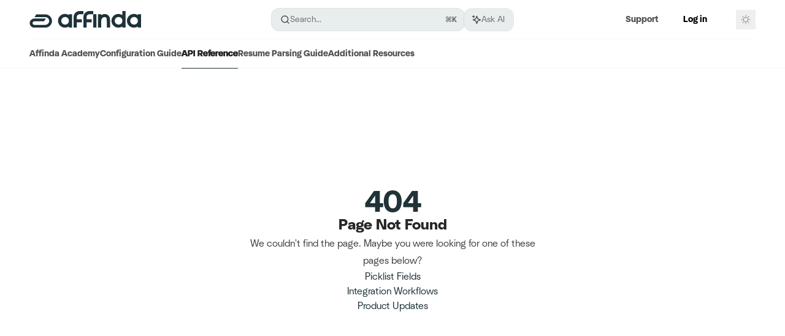

--- FILE ---
content_type: text/html; charset=utf-8
request_url: https://docs.affinda.com/reference/getmappingdatasourcevalue
body_size: 37104
content:
<!DOCTYPE html><html lang="en" class="__variable_47c970 __variable_3bbdad dark" data-banner-state="visible" data-page-mode="none"><head><meta charSet="utf-8"/><meta name="viewport" content="width=device-width, initial-scale=1, maximum-scale=1, viewport-fit=cover"/><link rel="preload" href="/mintlify-assets/_next/static/media/bb3ef058b751a6ad-s.p.woff2" as="font" crossorigin="" type="font/woff2"/><link rel="preload" href="/mintlify-assets/_next/static/media/c4b700dcb2187787-s.p.woff2" as="font" crossorigin="" type="font/woff2"/><link rel="preload" href="/mintlify-assets/_next/static/media/e4af272ccee01ff0-s.p.woff2" as="font" crossorigin="" type="font/woff2"/><link rel="preload" as="image" href="https://mintcdn.com/affinda-44/MRSqPveAb_A2ktlh/logo/Affinda_Inkwell_Logo_4C.svg?fit=max&amp;auto=format&amp;n=MRSqPveAb_A2ktlh&amp;q=85&amp;s=5b71b530e649844cbcc2308b6dd316f7"/><link rel="preload" as="image" href="https://mintcdn.com/affinda-44/MRSqPveAb_A2ktlh/logo/Affinda_GreenMist_Logo_4C.svg?fit=max&amp;auto=format&amp;n=MRSqPveAb_A2ktlh&amp;q=85&amp;s=66647871db45a27f0753591f51861bc7"/><link rel="stylesheet" href="/mintlify-assets/_next/static/css/036faf4489cc5775.css?dpl=dpl_4x5QHHnDTTmJr6wpkjtUa5Zqqnb9" data-precedence="next"/><link rel="stylesheet" href="/mintlify-assets/_next/static/css/9e8832c8599d2dba.css?dpl=dpl_4x5QHHnDTTmJr6wpkjtUa5Zqqnb9" data-precedence="next"/><link rel="stylesheet" href="/mintlify-assets/_next/static/css/5b8c8e3125ac4cdb.css?dpl=dpl_4x5QHHnDTTmJr6wpkjtUa5Zqqnb9" data-precedence="next"/><link rel="preload" as="script" fetchPriority="low" href="/mintlify-assets/_next/static/chunks/webpack-9c76db5026884fcb.js?dpl=dpl_4x5QHHnDTTmJr6wpkjtUa5Zqqnb9"/><script src="/mintlify-assets/_next/static/chunks/87c73c54-dd8d81ac9604067c.js?dpl=dpl_4x5QHHnDTTmJr6wpkjtUa5Zqqnb9" async=""></script><script src="/mintlify-assets/_next/static/chunks/90018-e4ae227203d1760d.js?dpl=dpl_4x5QHHnDTTmJr6wpkjtUa5Zqqnb9" async=""></script><script src="/mintlify-assets/_next/static/chunks/main-app-76ddd9525ef90e67.js?dpl=dpl_4x5QHHnDTTmJr6wpkjtUa5Zqqnb9" async=""></script><script src="/mintlify-assets/_next/static/chunks/891cff7f-dcf0b8e94fd9e2cd.js?dpl=dpl_4x5QHHnDTTmJr6wpkjtUa5Zqqnb9" async=""></script><script src="/mintlify-assets/_next/static/chunks/82431-a3e0a126611457bf.js?dpl=dpl_4x5QHHnDTTmJr6wpkjtUa5Zqqnb9" async=""></script><script src="/mintlify-assets/_next/static/chunks/43881-67920a24b626c850.js?dpl=dpl_4x5QHHnDTTmJr6wpkjtUa5Zqqnb9" async=""></script><script src="/mintlify-assets/_next/static/chunks/98816-4875194b6205382d.js?dpl=dpl_4x5QHHnDTTmJr6wpkjtUa5Zqqnb9" async=""></script><script src="/mintlify-assets/_next/static/chunks/65328-3d54cd12f81740fc.js?dpl=dpl_4x5QHHnDTTmJr6wpkjtUa5Zqqnb9" async=""></script><script src="/mintlify-assets/_next/static/chunks/19664-8ce43df6b74bea12.js?dpl=dpl_4x5QHHnDTTmJr6wpkjtUa5Zqqnb9" async=""></script><script src="/mintlify-assets/_next/static/chunks/25930-01dd4e2ef73c8192.js?dpl=dpl_4x5QHHnDTTmJr6wpkjtUa5Zqqnb9" async=""></script><script src="/mintlify-assets/_next/static/chunks/30479-b07fa1b16940be02.js?dpl=dpl_4x5QHHnDTTmJr6wpkjtUa5Zqqnb9" async=""></script><script src="/mintlify-assets/_next/static/chunks/app/error-c060937b45dcf8a0.js?dpl=dpl_4x5QHHnDTTmJr6wpkjtUa5Zqqnb9" async=""></script><script src="/mintlify-assets/_next/static/chunks/cfdfcc00-442051842d4b5e4f.js?dpl=dpl_4x5QHHnDTTmJr6wpkjtUa5Zqqnb9" async=""></script><script src="/mintlify-assets/_next/static/chunks/d30757c7-2d2105da33b688d0.js?dpl=dpl_4x5QHHnDTTmJr6wpkjtUa5Zqqnb9" async=""></script><script src="/mintlify-assets/_next/static/chunks/21246-a76922653256bc59.js?dpl=dpl_4x5QHHnDTTmJr6wpkjtUa5Zqqnb9" async=""></script><script src="/mintlify-assets/_next/static/chunks/91769-9676d6554ffd66a5.js?dpl=dpl_4x5QHHnDTTmJr6wpkjtUa5Zqqnb9" async=""></script><script src="/mintlify-assets/_next/static/chunks/70523-43da3b59f75962b1.js?dpl=dpl_4x5QHHnDTTmJr6wpkjtUa5Zqqnb9" async=""></script><script src="/mintlify-assets/_next/static/chunks/74610-281c4fe11ead87d4.js?dpl=dpl_4x5QHHnDTTmJr6wpkjtUa5Zqqnb9" async=""></script><script src="/mintlify-assets/_next/static/chunks/73205-a2c167623badc97e.js?dpl=dpl_4x5QHHnDTTmJr6wpkjtUa5Zqqnb9" async=""></script><script src="/mintlify-assets/_next/static/chunks/14224-36e6b7aac9555883.js?dpl=dpl_4x5QHHnDTTmJr6wpkjtUa5Zqqnb9" async=""></script><script src="/mintlify-assets/_next/static/chunks/83667-96d468d2a9e97e66.js?dpl=dpl_4x5QHHnDTTmJr6wpkjtUa5Zqqnb9" async=""></script><script src="/mintlify-assets/_next/static/chunks/86707-51019e4db536ad3f.js?dpl=dpl_4x5QHHnDTTmJr6wpkjtUa5Zqqnb9" async=""></script><script src="/mintlify-assets/_next/static/chunks/59823-6706688e96d67c66.js?dpl=dpl_4x5QHHnDTTmJr6wpkjtUa5Zqqnb9" async=""></script><script src="/mintlify-assets/_next/static/chunks/app/%255Fsites/%5Bsubdomain%5D/(multitenant)/layout-12f4782e0ecfb2fe.js?dpl=dpl_4x5QHHnDTTmJr6wpkjtUa5Zqqnb9" async=""></script><script src="/mintlify-assets/_next/static/chunks/app/%255Fsites/%5Bsubdomain%5D/not-found-925637f4ed534041.js?dpl=dpl_4x5QHHnDTTmJr6wpkjtUa5Zqqnb9" async=""></script><script src="/mintlify-assets/_next/static/chunks/app/%255Fsites/%5Bsubdomain%5D/error-5170d41fa0805672.js?dpl=dpl_4x5QHHnDTTmJr6wpkjtUa5Zqqnb9" async=""></script><script src="/mintlify-assets/_next/static/chunks/25263-e8148a9469ac0518.js?dpl=dpl_4x5QHHnDTTmJr6wpkjtUa5Zqqnb9" async=""></script><script src="/mintlify-assets/_next/static/chunks/21822-97bc78591e6a27ed.js?dpl=dpl_4x5QHHnDTTmJr6wpkjtUa5Zqqnb9" async=""></script><script src="/mintlify-assets/_next/static/chunks/app/%255Fsites/%5Bsubdomain%5D/(multitenant)/%5B%5B...slug%5D%5D/page-717290e0ac1f08d7.js?dpl=dpl_4x5QHHnDTTmJr6wpkjtUa5Zqqnb9" async=""></script><script src="/mintlify-assets/_next/static/chunks/64829-3fe744dcf3607a79.js?dpl=dpl_4x5QHHnDTTmJr6wpkjtUa5Zqqnb9" async=""></script><script src="/mintlify-assets/_next/static/chunks/app/%255Fsites/%5Bsubdomain%5D/(multitenant)/%40topbar/%5B%5B...slug%5D%5D/page-b9cd1f66b57fc733.js?dpl=dpl_4x5QHHnDTTmJr6wpkjtUa5Zqqnb9" async=""></script><meta name="next-size-adjust" content=""/><title>Page Not Found</title><meta name="application-name" content="Affinda Documentation"/><meta name="generator" content="Mintlify"/><meta name="robots" content="noindex, nofollow"/><meta name="msapplication-config" content="/mintlify-assets/_mintlify/favicons/affinda-44/tl-77mmsQTlzqSAp/_generated/favicon/browserconfig.xml"/><meta name="apple-mobile-web-app-title" content="Affinda Documentation"/><meta name="msapplication-TileColor" content="#1F3339"/><meta name="mode" content="custom"/><link rel="alternate" type="application/xml" href="/sitemap.xml"/><link rel="apple-touch-icon" href="/mintlify-assets/_mintlify/favicons/affinda-44/tl-77mmsQTlzqSAp/_generated/favicon/apple-touch-icon.png" type="image/png" sizes="180x180"/><link rel="icon" href="/mintlify-assets/_mintlify/favicons/affinda-44/tl-77mmsQTlzqSAp/_generated/favicon/favicon-16x16.png" type="image/png" sizes="16x16" media="(prefers-color-scheme: light)"/><link rel="icon" href="/mintlify-assets/_mintlify/favicons/affinda-44/tl-77mmsQTlzqSAp/_generated/favicon/favicon-32x32.png" type="image/png" sizes="32x32" media="(prefers-color-scheme: light)"/><link rel="shortcut icon" href="/mintlify-assets/_mintlify/favicons/affinda-44/tl-77mmsQTlzqSAp/_generated/favicon/favicon.ico" type="image/x-icon" media="(prefers-color-scheme: light)"/><link rel="icon" href="/mintlify-assets/_mintlify/favicons/affinda-44/tl-77mmsQTlzqSAp/_generated/favicon-dark/favicon-16x16.png" type="image/png" sizes="16x16" media="(prefers-color-scheme: dark)"/><link rel="icon" href="/mintlify-assets/_mintlify/favicons/affinda-44/tl-77mmsQTlzqSAp/_generated/favicon-dark/favicon-32x32.png" type="image/png" sizes="32x32" media="(prefers-color-scheme: dark)"/><link rel="shortcut icon" href="/mintlify-assets/_mintlify/favicons/affinda-44/tl-77mmsQTlzqSAp/_generated/favicon-dark/favicon.ico" type="image/x-icon" media="(prefers-color-scheme: dark)"/><link rel="preload" href="https://cdn.prod.website-files.com/6854ccfd1a7ab92f392b474d/685b584938c8018fa3d2e9da_NeuSans-Bold.woff2" as="font" type="font/woff2" crossorigin="anonymous"/><link rel="preload" href="https://cdn.prod.website-files.com/6854ccfd1a7ab92f392b474d/685b5849e08b8110997b8e4f_NeuSans-Regular.woff2" as="font" type="font/woff2" crossorigin="anonymous"/><link rel="preload" href="https://d4tuoctqmanu0.cloudfront.net/katex.min.css" as="style"/><script type="text/javascript">(function(a,b){try{let c=document.getElementById("banner")?.innerText;if(c){for(let d=0;d<localStorage.length;d++){let e=localStorage.key(d);if(e?.endsWith(a)&&localStorage.getItem(e)===c)return void document.documentElement.setAttribute(b,"hidden")}document.documentElement.setAttribute(b,"visible");return}for(let c=0;c<localStorage.length;c++){let d=localStorage.key(c);if(d?.endsWith(a)&&localStorage.getItem(d))return void document.documentElement.setAttribute(b,"hidden")}document.documentElement.setAttribute(b,"visible")}catch(a){document.documentElement.setAttribute(b,"hidden")}})(
  "bannerDismissed",
  "data-banner-state",
)</script><script src="/mintlify-assets/_next/static/chunks/polyfills-42372ed130431b0a.js?dpl=dpl_4x5QHHnDTTmJr6wpkjtUa5Zqqnb9" noModule=""></script></head><body><div hidden=""><!--$--><!--/$--></div><script>((a,b,c,d,e,f,g,h)=>{let i=document.documentElement,j=["light","dark"];function k(b){var c;(Array.isArray(a)?a:[a]).forEach(a=>{let c="class"===a,d=c&&f?e.map(a=>f[a]||a):e;c?(i.classList.remove(...d),i.classList.add(f&&f[b]?f[b]:b)):i.setAttribute(a,b)}),c=b,h&&j.includes(c)&&(i.style.colorScheme=c)}if(d)k(d);else try{let a=localStorage.getItem(b)||c,d=g&&"system"===a?window.matchMedia("(prefers-color-scheme: dark)").matches?"dark":"light":a;k(d)}catch(a){}})("class","isDarkMode","system",null,["dark","light","true","false","system"],{"true":"dark","false":"light","dark":"dark","light":"light"},true,true)</script><script>(self.__next_s=self.__next_s||[]).push([0,{"children":"(function j(a,b,c,d,e){try{let f,g,h=[];try{h=window.location.pathname.split(\"/\").filter(a=>\"\"!==a&&\"global\"!==a).slice(0,2)}catch{h=[]}let i=h.find(a=>c.includes(a)),j=[];for(let c of(i?j.push(i):j.push(b),j.push(\"global\"),j)){if(!c)continue;let b=a[c];if(b?.content){f=b.content,g=c;break}}if(!f)return void document.documentElement.setAttribute(d,\"hidden\");let k=!0,l=0;for(;l<localStorage.length;){let a=localStorage.key(l);if(l++,!a?.endsWith(e))continue;let b=localStorage.getItem(a);if(b&&b===f){k=!1;break}g&&(a.startsWith(`lang:${g}_`)||!a.startsWith(\"lang:\"))&&(localStorage.removeItem(a),l--)}document.documentElement.setAttribute(d,k?\"visible\":\"hidden\")}catch(a){console.error(a),document.documentElement.setAttribute(d,\"hidden\")}})(\n  {},\n  \"en\",\n  [],\n  \"data-banner-state\",\n  \"bannerDismissed\",\n)","id":"_mintlify-banner-script"}])</script><style>@font-face {
  font-family: 'NeuSans';
  src: url('https://cdn.prod.website-files.com/6854ccfd1a7ab92f392b474d/685b584938c8018fa3d2e9da_NeuSans-Bold.woff2') format('woff2');
  font-weight: 500;
  font-display: swap;
}</style><style>@font-face {
  font-family: 'NeuSans';
  src: url('https://cdn.prod.website-files.com/6854ccfd1a7ab92f392b474d/685b5849e08b8110997b8e4f_NeuSans-Regular.woff2') format('woff2');
  font-weight: 400;
  font-display: swap;
}</style><style>:root {
  --font-family-headings-custom: "NeuSans", -apple-system, BlinkMacSystemFont, "Segoe UI", system-ui, sans-serif;
  --font-weight-headings-custom: 500;
  --font-family-body-custom: "NeuSans", -apple-system, BlinkMacSystemFont, "Segoe UI", system-ui, sans-serif;
  --font-weight-body-custom: 400;
}</style><style>:root {
    --primary: 31 51 57;
    --primary-light: 166 255 251;
    --primary-dark: 166 255 251;
    --tooltip-foreground: 0 0 0;
    --background-light: 232 238 237;
    --background-dark: 16 42 47;
    --gray-50: 243 244 244;
    --gray-100: 238 239 239;
    --gray-200: 223 224 224;
    --gray-300: 206 207 207;
    --gray-400: 159 160 160;
    --gray-500: 112 113 113;
    --gray-600: 80 81 81;
    --gray-700: 63 64 64;
    --gray-800: 38 38 39;
    --gray-900: 23 24 24;
    --gray-950: 11 11 11;
  }</style><script type="text/javascript">
          (function() {
            function loadKatex() {
              const link = document.querySelector('link[href="https://d4tuoctqmanu0.cloudfront.net/katex.min.css"]');
              if (link) link.rel = 'stylesheet';
            }
            if (document.readyState === 'loading') {
              document.addEventListener('DOMContentLoaded', loadKatex);
            } else {
              loadKatex();
            }
          })();
        </script><div class="relative antialiased text-gray-500 dark:text-gray-400 [&amp;_*:not(h1,h2,h3,h4,h5,h6,h1_*,h2_*,h3_*,h4_*,h5_*,h6_*)]:font-bodyWeight"><script>(self.__next_s=self.__next_s||[]).push([0,{"suppressHydrationWarning":true,"children":"(function(a,b,c,d){var e;let f,g=\"mint\"===d||\"linden\"===d?\"sidebar\":\"sidebar-content\",h=(e=d,f=\"navbar-transition\",\"maple\"===e&&(f+=\"-maple\"),\"willow\"===e&&(f+=\"-willow\"),f);function i(){document.documentElement.classList.add(\"lg:[--scroll-mt:9.5rem]\")}function j(a){document.getElementById(g)?.style.setProperty(\"top\",`${a}rem`)}function k(a){document.getElementById(g)?.style.setProperty(\"height\",`calc(100vh - ${a}rem)`)}function l(a,b){!a&&b||a&&!b?(i(),document.documentElement.classList.remove(\"lg:[--scroll-mt:12rem]\")):a&&b&&(document.documentElement.classList.add(\"lg:[--scroll-mt:12rem]\"),document.documentElement.classList.remove(\"lg:[--scroll-mt:9.5rem]\"))}let m=document.documentElement.getAttribute(\"data-banner-state\"),n=null!=m?\"visible\"===m:b;switch(d){case\"mint\":j(c),l(a,n);break;case\"palm\":case\"aspen\":j(c),k(c),l(a,n);break;case\"linden\":j(c),n&&i();break;case\"almond\":document.documentElement.style.setProperty(\"--scroll-mt\",\"2.5rem\"),j(c),k(c)}let o=function(){let a=document.createElement(\"style\");return a.appendChild(document.createTextNode(\"*,*::before,*::after{-webkit-transition:none!important;-moz-transition:none!important;-o-transition:none!important;-ms-transition:none!important;transition:none!important}\")),document.head.appendChild(a),function(){window.getComputedStyle(document.body),setTimeout(()=>{document.head.removeChild(a)},1)}}();(\"requestAnimationFrame\"in globalThis?requestAnimationFrame:setTimeout)(()=>{let a;a=!1,a=window.scrollY>50,document.getElementById(h)?.setAttribute(\"data-is-opaque\",`${!!a}`),o()})})(\n  true,\n  false,\n  (function m(a,b,c){let d=document.documentElement.getAttribute(\"data-banner-state\"),e=2.5*!!(null!=d?\"visible\"===d:b),f=3*!!a,g=4,h=e+g+f;switch(c){case\"mint\":case\"palm\":break;case\"aspen\":f=2.5*!!a,g=3.5,h=e+f+g;break;case\"linden\":g=4,h=e+g;break;case\"almond\":g=3.5,h=e+g}return h})(true, false, \"mint\"),\n  \"mint\",\n)","id":"_mintlify-scroll-top-script"}])</script><noscript><iframe src="https://www.googletagmanager.com/ns.html?id=GTM-NCW6M2B" height="0" width="0" style="display:none;visibility:hidden"></iframe></noscript><a href="#content-area" class="sr-only focus:not-sr-only focus:fixed focus:top-2 focus:left-2 focus:z-50 focus:p-2 focus:text-sm focus:bg-background-light dark:focus:bg-background-dark focus:rounded-md focus:outline-primary dark:focus:outline-primary-light">Skip to main content</a><div class="max-lg:contents lg:flex lg:w-full"><div class="max-lg:contents lg:flex-1 lg:min-w-0 lg:overflow-x-clip"><div id="navbar" class="z-30 fixed lg:sticky top-0 w-full peer is-custom peer is-not-center peer is-not-wide peer is-not-frame"><div id="navbar-transition" class="absolute w-full h-full backdrop-blur flex-none transition-colors duration-500 border-b border-gray-500/5 dark:border-gray-300/[0.06] data-[is-opaque=true]:bg-background-light data-[is-opaque=true]:supports-backdrop-blur:bg-background-light/95 data-[is-opaque=true]:dark:bg-background-dark/75 data-[is-opaque=false]:supports-backdrop-blur:bg-background-light/60 data-[is-opaque=false]:dark:bg-transparent" data-is-opaque="false"></div><div class="max-w-8xl mx-auto relative"><div><div class="relative"><div class="flex items-center lg:px-12 h-16 min-w-0 mx-4 lg:mx-0"><div class="h-full relative flex-1 flex items-center gap-x-4 min-w-0 border-b border-gray-500/5 dark:border-gray-300/[0.06]"><div class="flex-1 flex items-center gap-x-4"><a class="" href="https://www.affinda.com/"><span class="sr-only">Affinda Documentation<!-- --> home page</span><img class="nav-logo w-auto h-7 relative object-contain block dark:hidden" src="https://mintcdn.com/affinda-44/MRSqPveAb_A2ktlh/logo/Affinda_Inkwell_Logo_4C.svg?fit=max&amp;auto=format&amp;n=MRSqPveAb_A2ktlh&amp;q=85&amp;s=5b71b530e649844cbcc2308b6dd316f7" alt="light logo"/><img class="nav-logo w-auto h-7 relative object-contain hidden dark:block" src="https://mintcdn.com/affinda-44/MRSqPveAb_A2ktlh/logo/Affinda_GreenMist_Logo_4C.svg?fit=max&amp;auto=format&amp;n=MRSqPveAb_A2ktlh&amp;q=85&amp;s=66647871db45a27f0753591f51861bc7" alt="dark logo"/></a><div class="hidden lg:flex items-center gap-x-2"></div></div><div class="relative hidden lg:flex items-center flex-1 z-20 gap-2.5"><button type="button" class="flex pointer-events-auto rounded-xl w-full items-center text-sm leading-6 h-9 pl-3.5 pr-3 text-gray-500 dark:text-white/50 bg-background-light dark:bg-background-dark dark:brightness-[1.1] dark:ring-1 dark:hover:brightness-[1.25] ring-1 ring-gray-400/30 hover:ring-gray-600/30 dark:ring-gray-600/30 dark:hover:ring-gray-500/30 justify-between truncate gap-2 min-w-[43px]" id="search-bar-entry" aria-label="Open search"><div class="flex items-center gap-2 min-w-[42px]"><svg xmlns="http://www.w3.org/2000/svg" width="16" height="16" viewBox="0 0 24 24" fill="none" stroke="currentColor" stroke-width="2" stroke-linecap="round" stroke-linejoin="round" class="lucide lucide-search min-w-4 flex-none text-gray-700 hover:text-gray-800 dark:text-gray-400 hover:dark:text-gray-200"><circle cx="11" cy="11" r="8"></circle><path d="m21 21-4.3-4.3"></path></svg><div class="truncate min-w-0">Search...</div></div><span class="flex-none text-xs font-semibold">⌘<!-- -->K</span></button><button type="button" class="flex-none hidden lg:flex items-center justify-center gap-1.5 pl-3 pr-3.5 h-9 rounded-xl shadow-sm bg-background-light dark:bg-background-dark dark:brightness-[1.1] dark:ring-1 dark:hover:brightness-[1.25] ring-1 ring-gray-400/20 hover:ring-gray-600/25 dark:ring-gray-600/30 dark:hover:ring-gray-500/30" id="assistant-entry" aria-label="Toggle assistant panel" data-state="closed"><svg xmlns="http://www.w3.org/2000/svg" width="18" height="18" viewBox="0 0 18 18" class="size-4 shrink-0 text-gray-700 hover:text-gray-800 dark:text-gray-400 hover:dark:text-gray-200"><g fill="currentColor"><path d="M5.658,2.99l-1.263-.421-.421-1.263c-.137-.408-.812-.408-.949,0l-.421,1.263-1.263,.421c-.204,.068-.342,.259-.342,.474s.138,.406,.342,.474l1.263,.421,.421,1.263c.068,.204,.26,.342,.475,.342s.406-.138,.475-.342l.421-1.263,1.263-.421c.204-.068,.342-.259,.342-.474s-.138-.406-.342-.474Z" fill="currentColor" data-stroke="none" stroke="none"></path><polygon points="9.5 2.75 11.412 7.587 16.25 9.5 11.412 11.413 9.5 16.25 7.587 11.413 2.75 9.5 7.587 7.587 9.5 2.75" fill="none" stroke="currentColor" stroke-linecap="round" stroke-linejoin="round" stroke-width="1.5"></polygon></g></svg><span class="text-sm text-gray-500 dark:text-white/50 whitespace-nowrap">Ask AI</span></button></div><div class="flex-1 relative hidden lg:flex items-center ml-auto justify-end space-x-4"><nav class="text-sm"><ul class="flex space-x-6 items-center"><li class="navbar-link"><a href="/cdn-cgi/l/email-protection#92e1e7e2e2fde0e6d2f3f4f4fbfcf6f3bcf1fdff" class="flex items-center gap-1.5 whitespace-nowrap font-medium text-gray-600 hover:text-gray-900 dark:text-gray-400 dark:hover:text-gray-300" target="_blank">Support</a></li><li class="block lg:hidden"><a class="flex items-center gap-1.5 whitespace-nowrap font-medium text-gray-600 hover:text-gray-900 dark:text-gray-400 dark:hover:text-gray-300" href="https://app.affinda.com">Log in</a></li><li class="whitespace-nowrap hidden lg:flex" id="topbar-cta-button"><a target="_blank" class="group px-4 py-1.5 relative inline-flex items-center text-sm font-medium" href="https://app.affinda.com"><span class="absolute inset-0 bg-primary-dark rounded-xl group-hover:opacity-[0.9]"></span><div class="mr-0.5 space-x-2.5 flex items-center"><span class="z-10 text-white">Log in</span><svg width="3" height="24" viewBox="0 -9 3 24" class="h-5 rotate-0 overflow-visible text-white/90"><path d="M0 0L3 3L0 6" fill="none" stroke="currentColor" stroke-width="1.5" stroke-linecap="round"></path></svg></div></a></li></ul></nav><div class="flex items-center"><button class="group p-2 flex items-center justify-center" aria-label="Toggle dark mode"><svg width="16" height="16" viewBox="0 0 16 16" fill="none" stroke="currentColor" xmlns="http://www.w3.org/2000/svg" class="h-4 w-4 block text-gray-400 dark:hidden group-hover:text-gray-600"><g clip-path="url(#clip0_2880_7340)"><path d="M8 1.11133V2.00022" stroke-width="1.5" stroke-linecap="round" stroke-linejoin="round"></path><path d="M12.8711 3.12891L12.2427 3.75735" stroke-width="1.5" stroke-linecap="round" stroke-linejoin="round"></path><path d="M14.8889 8H14" stroke-width="1.5" stroke-linecap="round" stroke-linejoin="round"></path><path d="M12.8711 12.8711L12.2427 12.2427" stroke-width="1.5" stroke-linecap="round" stroke-linejoin="round"></path><path d="M8 14.8889V14" stroke-width="1.5" stroke-linecap="round" stroke-linejoin="round"></path><path d="M3.12891 12.8711L3.75735 12.2427" stroke-width="1.5" stroke-linecap="round" stroke-linejoin="round"></path><path d="M1.11133 8H2.00022" stroke-width="1.5" stroke-linecap="round" stroke-linejoin="round"></path><path d="M3.12891 3.12891L3.75735 3.75735" stroke-width="1.5" stroke-linecap="round" stroke-linejoin="round"></path><path d="M8.00043 11.7782C10.0868 11.7782 11.7782 10.0868 11.7782 8.00043C11.7782 5.91402 10.0868 4.22266 8.00043 4.22266C5.91402 4.22266 4.22266 5.91402 4.22266 8.00043C4.22266 10.0868 5.91402 11.7782 8.00043 11.7782Z" stroke-width="1.5" stroke-linecap="round" stroke-linejoin="round"></path></g><defs><clipPath id="clip0_2880_7340"><rect width="16" height="16" fill="white"></rect></clipPath></defs></svg><svg xmlns="http://www.w3.org/2000/svg" width="24" height="24" viewBox="0 0 24 24" fill="none" stroke="currentColor" stroke-width="2" stroke-linecap="round" stroke-linejoin="round" class="lucide lucide-moon h-4 w-4 hidden dark:block text-gray-500 dark:group-hover:text-gray-300"><path d="M12 3a6 6 0 0 0 9 9 9 9 0 1 1-9-9Z"></path></svg></button></div></div><div class="flex lg:hidden items-center gap-3"><button type="button" class="text-gray-500 w-8 h-8 flex items-center justify-center hover:text-gray-600 dark:text-gray-400 dark:hover:text-gray-300" id="search-bar-entry-mobile" aria-label="Open search"><span class="sr-only">Search...</span><svg class="h-4 w-4 bg-gray-500 dark:bg-gray-400 hover:bg-gray-600 dark:hover:bg-gray-300" style="-webkit-mask-image:url(https://d3gk2c5xim1je2.cloudfront.net/v7.1.0/solid/magnifying-glass.svg);-webkit-mask-repeat:no-repeat;-webkit-mask-position:center;mask-image:url(https://d3gk2c5xim1je2.cloudfront.net/v7.1.0/solid/magnifying-glass.svg);mask-repeat:no-repeat;mask-position:center"></svg></button><button id="assistant-entry-mobile"><svg xmlns="http://www.w3.org/2000/svg" width="18" height="18" viewBox="0 0 18 18" class="size-4.5 text-gray-500 dark:text-gray-400 hover:text-gray-600 dark:hover:text-gray-300"><g fill="currentColor"><path d="M5.658,2.99l-1.263-.421-.421-1.263c-.137-.408-.812-.408-.949,0l-.421,1.263-1.263,.421c-.204,.068-.342,.259-.342,.474s.138,.406,.342,.474l1.263,.421,.421,1.263c.068,.204,.26,.342,.475,.342s.406-.138,.475-.342l.421-1.263,1.263-.421c.204-.068,.342-.259,.342-.474s-.138-.406-.342-.474Z" fill="currentColor" data-stroke="none" stroke="none"></path><polygon points="9.5 2.75 11.412 7.587 16.25 9.5 11.412 11.413 9.5 16.25 7.587 11.413 2.75 9.5 7.587 7.587 9.5 2.75" fill="none" stroke="currentColor" stroke-linecap="round" stroke-linejoin="round" stroke-width="1.5"></polygon></g></svg></button><button aria-label="More actions" class="h-7 w-5 flex items-center justify-end"><svg class="h-4 w-4 bg-gray-500 dark:bg-gray-400 hover:bg-gray-600 dark:hover:bg-gray-300" style="-webkit-mask-image:url(https://d3gk2c5xim1je2.cloudfront.net/v7.1.0/solid/ellipsis-vertical.svg);-webkit-mask-repeat:no-repeat;-webkit-mask-position:center;mask-image:url(https://d3gk2c5xim1je2.cloudfront.net/v7.1.0/solid/ellipsis-vertical.svg);mask-repeat:no-repeat;mask-position:center"></svg></button></div></div></div><button type="button" class="flex items-center h-14 py-4 px-5 lg:hidden focus:outline-0 w-full text-left"><div class="text-gray-500 hover:text-gray-600 dark:text-gray-400 dark:hover:text-gray-300"><span class="sr-only">Navigation</span><svg class="h-4" fill="currentColor" xmlns="http://www.w3.org/2000/svg" viewBox="0 0 448 512"><path d="M0 96C0 78.3 14.3 64 32 64H416c17.7 0 32 14.3 32 32s-14.3 32-32 32H32C14.3 128 0 113.7 0 96zM0 256c0-17.7 14.3-32 32-32H416c17.7 0 32 14.3 32 32s-14.3 32-32 32H32c-17.7 0-32-14.3-32-32zM448 416c0 17.7-14.3 32-32 32H32c-17.7 0-32-14.3-32-32s14.3-32 32-32H416c17.7 0 32 14.3 32 32z"></path></svg></div><div class="ml-4 flex text-sm leading-6 whitespace-nowrap min-w-0 space-x-3 overflow-hidden"><div class="font-semibold text-gray-900 truncate dark:text-gray-200 min-w-0 flex-1">Page Not Found</div></div></button></div><div class="hidden lg:flex px-12 h-12"><div class="nav-tabs h-full flex text-sm gap-x-6"><a class="link nav-tabs-item group relative h-full gap-2 flex items-center font-medium text-gray-600 dark:text-gray-400 hover:text-gray-800 dark:hover:text-gray-300" href="/home">Affinda Academy<div class="absolute bottom-0 h-[1.5px] w-full left-0 group-hover:bg-gray-200 dark:group-hover:bg-gray-700"></div></a><a class="link nav-tabs-item group relative h-full gap-2 flex items-center font-medium text-gray-600 dark:text-gray-400 hover:text-gray-800 dark:hover:text-gray-300" href="/configuration/workflow">Configuration Guide<div class="absolute bottom-0 h-[1.5px] w-full left-0 group-hover:bg-gray-200 dark:group-hover:bg-gray-700"></div></a><a class="link nav-tabs-item group relative h-full gap-2 flex items-center font-medium hover:text-gray-800 dark:hover:text-gray-300 text-gray-800 dark:text-gray-200 [text-shadow:-0.2px_0_0_currentColor,0.2px_0_0_currentColor]" href="/reference/getting-started">API Reference<div class="absolute bottom-0 h-[1.5px] w-full left-0 bg-primary dark:bg-primary-light"></div></a><a class="link nav-tabs-item group relative h-full gap-2 flex items-center font-medium text-gray-600 dark:text-gray-400 hover:text-gray-800 dark:hover:text-gray-300" href="/resumes/getting-started">Resume Parsing Guide<div class="absolute bottom-0 h-[1.5px] w-full left-0 group-hover:bg-gray-200 dark:group-hover:bg-gray-700"></div></a><a class="link nav-tabs-item group relative h-full gap-2 flex items-center font-medium text-gray-600 dark:text-gray-400 hover:text-gray-800 dark:hover:text-gray-300" href="/resources">Additional Resources<div class="absolute bottom-0 h-[1.5px] w-full left-0 group-hover:bg-gray-200 dark:group-hover:bg-gray-700"></div></a></div></div></div></div><span hidden="" style="position:fixed;top:1px;left:1px;width:1px;height:0;padding:0;margin:-1px;overflow:hidden;clip:rect(0, 0, 0, 0);white-space:nowrap;border-width:0;display:none"></span></div><div class="peer-[.is-not-center]:max-w-8xl peer-[.is-center]:max-w-3xl peer-[.is-not-custom]:px-4 peer-[.is-not-custom]:mx-auto peer-[.is-not-custom]:lg:px-8 peer-[.is-wide]:[&amp;&gt;div:last-child]:max-w-6xl peer-[.is-custom]:contents peer-[.is-custom]:[&amp;&gt;div:first-child]:!hidden peer-[.is-custom]:[&amp;&gt;div:first-child]:sm:!hidden peer-[.is-custom]:[&amp;&gt;div:first-child]:md:!hidden peer-[.is-custom]:[&amp;&gt;div:first-child]:lg:!hidden peer-[.is-custom]:[&amp;&gt;div:first-child]:xl:!hidden peer-[.is-center]:[&amp;&gt;div:first-child]:!hidden peer-[.is-center]:[&amp;&gt;div:first-child]:sm:!hidden peer-[.is-center]:[&amp;&gt;div:first-child]:md:!hidden peer-[.is-center]:[&amp;&gt;div:first-child]:lg:!hidden peer-[.is-center]:[&amp;&gt;div:first-child]:xl:!hidden"><div class="z-20 hidden lg:block fixed bottom-0 right-auto w-[18rem]" id="sidebar" style="top:7rem"><div class="absolute inset-0 z-10 stable-scrollbar-gutter overflow-auto pr-8 pb-10" id="sidebar-content"><div class="relative lg:text-sm lg:leading-6"><div class="sticky top-0 h-8"></div><div id="navigation-items"><div class=""><div class="sidebar-group-header flex items-center gap-2.5 pl-4 mb-3.5 lg:mb-2.5 font-semibold text-gray-900 dark:text-gray-200"><h5 id="sidebar-title">Developer Guide</h5></div><ul id="sidebar-group" class="sidebar-group space-y-px"><li id="/reference/getting-started" class="relative scroll-m-4 first:scroll-m-20" data-title="Quick Start"><a class="group flex items-center pr-3 py-1.5 cursor-pointer gap-x-3 text-left rounded-xl w-full outline-offset-[-1px] hover:bg-gray-600/5 dark:hover:bg-gray-200/5 text-gray-700 hover:text-gray-900 dark:text-gray-400 dark:hover:text-gray-300" style="padding-left:1rem" href="/reference/getting-started"><div class="flex-1 flex items-center space-x-2.5"><div class="">Quick Start</div></div></a></li><li id="/reference/authentication" class="relative scroll-m-4 first:scroll-m-20" data-title="Authentication"><a class="group flex items-center pr-3 py-1.5 cursor-pointer gap-x-3 text-left break-words hyphens-auto rounded-xl w-full outline-offset-[-1px] hover:bg-gray-600/5 dark:hover:bg-gray-200/5 text-gray-700 hover:text-gray-900 dark:text-gray-400 dark:hover:text-gray-300" style="padding-left:1rem" href="/reference/authentication"><div class="flex-1 flex items-center space-x-2.5"><div class="">Authentication</div></div></a></li><li data-title="Uploading Documents" data-group-tag="" class="space-y-px"><button class="group flex items-center pr-3 py-1.5 cursor-pointer gap-x-3 text-left rounded-xl w-full outline-offset-[-1px] hover:bg-gray-600/5 dark:hover:bg-gray-200/5 text-gray-700 hover:text-gray-900 dark:text-gray-400 dark:hover:text-gray-300" style="padding-left:1rem" aria-label="Toggle Uploading Documents section" aria-expanded="false"><div class="">Uploading Documents</div><svg width="8" height="24" viewBox="0 -9 3 24" class="transition-transform text-gray-400 overflow-visible group-hover:text-gray-600 dark:text-gray-600 dark:group-hover:text-gray-400 w-2 h-5 -mr-0.5"><path d="M0 0L3 3L0 6" fill="none" stroke="currentColor" stroke-width="1.5" stroke-linecap="round"></path></svg></button></li><li id="/reference/webhooks" class="relative scroll-m-4 first:scroll-m-20" data-title="Webhooks"><a class="group flex items-center pr-3 py-1.5 cursor-pointer gap-x-3 text-left break-words hyphens-auto rounded-xl w-full outline-offset-[-1px] hover:bg-gray-600/5 dark:hover:bg-gray-200/5 text-gray-700 hover:text-gray-900 dark:text-gray-400 dark:hover:text-gray-300" style="padding-left:1rem" href="/reference/webhooks"><div class="flex-1 flex items-center space-x-2.5"><div class="">Webhooks</div></div></a></li><li id="/reference/embedded" class="relative scroll-m-4 first:scroll-m-20" data-title="Embedded Mode"><a class="group flex items-center pr-3 py-1.5 cursor-pointer gap-x-3 text-left rounded-xl w-full outline-offset-[-1px] hover:bg-gray-600/5 dark:hover:bg-gray-200/5 text-gray-700 hover:text-gray-900 dark:text-gray-400 dark:hover:text-gray-300" style="padding-left:1rem" href="/reference/embedded"><div class="flex-1 flex items-center space-x-2.5"><div class="">Embedded Mode</div></div></a></li></ul></div><div class="mt-6 lg:mt-8"><div class="sidebar-group-header flex items-center gap-2.5 pl-4 mb-3.5 lg:mb-2.5 font-semibold text-gray-900 dark:text-gray-200"><h5 id="sidebar-title">Developer Tools</h5></div><ul id="sidebar-group" class="sidebar-group space-y-px"><li id="/reference/client-libraries" class="relative scroll-m-4 first:scroll-m-20" data-title="Client Libraries"><a class="group flex items-center pr-3 py-1.5 cursor-pointer gap-x-3 text-left rounded-xl w-full outline-offset-[-1px] hover:bg-gray-600/5 dark:hover:bg-gray-200/5 text-gray-700 hover:text-gray-900 dark:text-gray-400 dark:hover:text-gray-300" style="padding-left:1rem" href="/reference/client-libraries"><div class="flex-1 flex items-center space-x-2.5"><div class="">Client Libraries</div></div></a></li><li id="/reference/pydantic-models" class="relative scroll-m-4 first:scroll-m-20" data-title="Structured Outputs"><a class="group flex items-center pr-3 py-1.5 cursor-pointer gap-x-3 text-left rounded-xl w-full outline-offset-[-1px] hover:bg-gray-600/5 dark:hover:bg-gray-200/5 text-gray-700 hover:text-gray-900 dark:text-gray-400 dark:hover:text-gray-300" style="padding-left:1rem" href="/reference/pydantic-models"><div class="flex-1 flex items-center space-x-2.5"><div class="">Structured Outputs</div></div></a></li><li id="/reference/typescript-interfaces" class="relative scroll-m-4 first:scroll-m-20" data-title="Typescript Interfaces"><a class="group flex items-center pr-3 py-1.5 cursor-pointer gap-x-3 text-left rounded-xl w-full outline-offset-[-1px] hover:bg-gray-600/5 dark:hover:bg-gray-200/5 text-gray-700 hover:text-gray-900 dark:text-gray-400 dark:hover:text-gray-300" style="padding-left:1rem" href="/reference/typescript-interfaces"><div class="flex-1 flex items-center space-x-2.5"><div class="">Typescript Interfaces</div></div></a></li></ul></div><div class="mt-6 lg:mt-8"><div class="sidebar-group-header flex items-center gap-2.5 pl-4 mb-3.5 lg:mb-2.5 font-semibold text-gray-900 dark:text-gray-200"><h5 id="sidebar-title">Endpoints</h5></div><ul id="sidebar-group" class="sidebar-group space-y-px"><li data-title="Documents" data-group-tag="" class="space-y-px"><button class="group flex items-center pr-3 py-1.5 cursor-pointer gap-x-3 text-left break-words hyphens-auto rounded-xl w-full outline-offset-[-1px] hover:bg-gray-600/5 dark:hover:bg-gray-200/5 text-gray-700 hover:text-gray-900 dark:text-gray-400 dark:hover:text-gray-300" style="padding-left:1rem" aria-label="Toggle Documents section" aria-expanded="false"><div class="">Documents</div><svg width="8" height="24" viewBox="0 -9 3 24" class="transition-transform text-gray-400 overflow-visible group-hover:text-gray-600 dark:text-gray-600 dark:group-hover:text-gray-400 w-2 h-5 -mr-0.5"><path d="M0 0L3 3L0 6" fill="none" stroke="currentColor" stroke-width="1.5" stroke-linecap="round"></path></svg></button></li><li data-title="Workspaces" data-group-tag="" class="space-y-px"><button class="group flex items-center pr-3 py-1.5 cursor-pointer gap-x-3 text-left break-words hyphens-auto rounded-xl w-full outline-offset-[-1px] hover:bg-gray-600/5 dark:hover:bg-gray-200/5 text-gray-700 hover:text-gray-900 dark:text-gray-400 dark:hover:text-gray-300" style="padding-left:1rem" aria-label="Toggle Workspaces section" aria-expanded="false"><div class="">Workspaces</div><svg width="8" height="24" viewBox="0 -9 3 24" class="transition-transform text-gray-400 overflow-visible group-hover:text-gray-600 dark:text-gray-600 dark:group-hover:text-gray-400 w-2 h-5 -mr-0.5"><path d="M0 0L3 3L0 6" fill="none" stroke="currentColor" stroke-width="1.5" stroke-linecap="round"></path></svg></button></li><li data-title="Document Types" data-group-tag="" class="space-y-px"><button class="group flex items-center pr-3 py-1.5 cursor-pointer gap-x-3 text-left rounded-xl w-full outline-offset-[-1px] hover:bg-gray-600/5 dark:hover:bg-gray-200/5 text-gray-700 hover:text-gray-900 dark:text-gray-400 dark:hover:text-gray-300" style="padding-left:1rem" aria-label="Toggle Document Types section" aria-expanded="false"><div class="">Document Types</div><svg width="8" height="24" viewBox="0 -9 3 24" class="transition-transform text-gray-400 overflow-visible group-hover:text-gray-600 dark:text-gray-600 dark:group-hover:text-gray-400 w-2 h-5 -mr-0.5"><path d="M0 0L3 3L0 6" fill="none" stroke="currentColor" stroke-width="1.5" stroke-linecap="round"></path></svg></button></li><li data-title="Data Sources" data-group-tag="" class="space-y-px"><button class="group flex items-center pr-3 py-1.5 cursor-pointer gap-x-3 text-left rounded-xl w-full outline-offset-[-1px] hover:bg-gray-600/5 dark:hover:bg-gray-200/5 text-gray-700 hover:text-gray-900 dark:text-gray-400 dark:hover:text-gray-300" style="padding-left:1rem" aria-label="Toggle Data Sources section" aria-expanded="false"><div class="">Data Sources</div><svg width="8" height="24" viewBox="0 -9 3 24" class="transition-transform text-gray-400 overflow-visible group-hover:text-gray-600 dark:text-gray-600 dark:group-hover:text-gray-400 w-2 h-5 -mr-0.5"><path d="M0 0L3 3L0 6" fill="none" stroke="currentColor" stroke-width="1.5" stroke-linecap="round"></path></svg></button></li><li data-title="Validation Results" data-group-tag="" class="space-y-px"><button class="group flex items-center pr-3 py-1.5 cursor-pointer gap-x-3 text-left rounded-xl w-full outline-offset-[-1px] hover:bg-gray-600/5 dark:hover:bg-gray-200/5 text-gray-700 hover:text-gray-900 dark:text-gray-400 dark:hover:text-gray-300" style="padding-left:1rem" aria-label="Toggle Validation Results section" aria-expanded="false"><div class="">Validation Results</div><svg width="8" height="24" viewBox="0 -9 3 24" class="transition-transform text-gray-400 overflow-visible group-hover:text-gray-600 dark:text-gray-600 dark:group-hover:text-gray-400 w-2 h-5 -mr-0.5"><path d="M0 0L3 3L0 6" fill="none" stroke="currentColor" stroke-width="1.5" stroke-linecap="round"></path></svg></button></li><li data-title="Organizations" data-group-tag="" class="space-y-px"><button class="group flex items-center pr-3 py-1.5 cursor-pointer gap-x-3 text-left break-words hyphens-auto rounded-xl w-full outline-offset-[-1px] hover:bg-gray-600/5 dark:hover:bg-gray-200/5 text-gray-700 hover:text-gray-900 dark:text-gray-400 dark:hover:text-gray-300" style="padding-left:1rem" aria-label="Toggle Organizations section" aria-expanded="false"><div class="">Organizations</div><svg width="8" height="24" viewBox="0 -9 3 24" class="transition-transform text-gray-400 overflow-visible group-hover:text-gray-600 dark:text-gray-600 dark:group-hover:text-gray-400 w-2 h-5 -mr-0.5"><path d="M0 0L3 3L0 6" fill="none" stroke="currentColor" stroke-width="1.5" stroke-linecap="round"></path></svg></button></li><li data-title="Tags" data-group-tag="" class="space-y-px"><button class="group flex items-center pr-3 py-1.5 cursor-pointer gap-x-3 text-left break-words hyphens-auto rounded-xl w-full outline-offset-[-1px] hover:bg-gray-600/5 dark:hover:bg-gray-200/5 text-gray-700 hover:text-gray-900 dark:text-gray-400 dark:hover:text-gray-300" style="padding-left:1rem" aria-label="Toggle Tags section" aria-expanded="false"><div class="">Tags</div><svg width="8" height="24" viewBox="0 -9 3 24" class="transition-transform text-gray-400 overflow-visible group-hover:text-gray-600 dark:text-gray-600 dark:group-hover:text-gray-400 w-2 h-5 -mr-0.5"><path d="M0 0L3 3L0 6" fill="none" stroke="currentColor" stroke-width="1.5" stroke-linecap="round"></path></svg></button></li><li data-title="Annotations" data-group-tag="" class="space-y-px"><button class="group flex items-center pr-3 py-1.5 cursor-pointer gap-x-3 text-left break-words hyphens-auto rounded-xl w-full outline-offset-[-1px] hover:bg-gray-600/5 dark:hover:bg-gray-200/5 text-gray-700 hover:text-gray-900 dark:text-gray-400 dark:hover:text-gray-300" style="padding-left:1rem" aria-label="Toggle Annotations section" aria-expanded="false"><div class="">Annotations</div><svg width="8" height="24" viewBox="0 -9 3 24" class="transition-transform text-gray-400 overflow-visible group-hover:text-gray-600 dark:text-gray-600 dark:group-hover:text-gray-400 w-2 h-5 -mr-0.5"><path d="M0 0L3 3L0 6" fill="none" stroke="currentColor" stroke-width="1.5" stroke-linecap="round"></path></svg></button></li><li data-title="Webhooks" data-group-tag="" class="space-y-px"><button class="group flex items-center pr-3 py-1.5 cursor-pointer gap-x-3 text-left break-words hyphens-auto rounded-xl w-full outline-offset-[-1px] hover:bg-gray-600/5 dark:hover:bg-gray-200/5 text-gray-700 hover:text-gray-900 dark:text-gray-400 dark:hover:text-gray-300" style="padding-left:1rem" aria-label="Toggle Webhooks section" aria-expanded="false"><div class="">Webhooks</div><svg width="8" height="24" viewBox="0 -9 3 24" class="transition-transform text-gray-400 overflow-visible group-hover:text-gray-600 dark:text-gray-600 dark:group-hover:text-gray-400 w-2 h-5 -mr-0.5"><path d="M0 0L3 3L0 6" fill="none" stroke="currentColor" stroke-width="1.5" stroke-linecap="round"></path></svg></button></li><li data-title="Search &amp; Match" data-group-tag="" class="space-y-px"><button class="group flex items-center pr-3 py-1.5 cursor-pointer gap-x-3 text-left rounded-xl w-full outline-offset-[-1px] hover:bg-gray-600/5 dark:hover:bg-gray-200/5 text-gray-700 hover:text-gray-900 dark:text-gray-400 dark:hover:text-gray-300" style="padding-left:1rem" aria-label="Toggle Search &amp; Match section" aria-expanded="false"><div class="">Search &amp; Match</div><svg width="8" height="24" viewBox="0 -9 3 24" class="transition-transform text-gray-400 overflow-visible group-hover:text-gray-600 dark:text-gray-600 dark:group-hover:text-gray-400 w-2 h-5 -mr-0.5"><path d="M0 0L3 3L0 6" fill="none" stroke="currentColor" stroke-width="1.5" stroke-linecap="round"></path></svg></button></li><li data-title="Deprecated End Points" data-group-tag="" class="space-y-px"><button class="group flex items-center pr-3 py-1.5 cursor-pointer gap-x-3 text-left rounded-xl w-full outline-offset-[-1px] hover:bg-gray-600/5 dark:hover:bg-gray-200/5 text-gray-700 hover:text-gray-900 dark:text-gray-400 dark:hover:text-gray-300" style="padding-left:1rem" aria-label="Toggle Deprecated End Points section" aria-expanded="false"><div class="">Deprecated End Points</div><svg width="8" height="24" viewBox="0 -9 3 24" class="transition-transform text-gray-400 overflow-visible group-hover:text-gray-600 dark:text-gray-600 dark:group-hover:text-gray-400 w-2 h-5 -mr-0.5"><path d="M0 0L3 3L0 6" fill="none" stroke="currentColor" stroke-width="1.5" stroke-linecap="round"></path></svg></button></li></ul></div><div class="mt-6 lg:mt-8"><div class="sidebar-group-header flex items-center gap-2.5 pl-4 mb-3.5 lg:mb-2.5 font-semibold text-gray-900 dark:text-gray-200"><h5 id="sidebar-title">Deprecated Versions</h5></div><ul id="sidebar-group" class="sidebar-group space-y-px"><li data-title="v2 Endpoints (Legacy)" data-group-tag="DEPRECATED" class="space-y-px"><button class="group flex items-center pr-3 py-1.5 cursor-pointer gap-x-3 text-left rounded-xl w-full outline-offset-[-1px] hover:bg-gray-600/5 dark:hover:bg-gray-200/5 text-gray-700 hover:text-gray-900 dark:text-gray-400 dark:hover:text-gray-300" style="padding-left:1rem" aria-label="Toggle v2 Endpoints (Legacy) section" aria-expanded="false"><div class="justify-between flex items-center gap-2">v2 Endpoints (Legacy)<span class="nav-tag-pill flex items-center w-fit"><span class="nav-tag-pill-text px-1 py-0.5 rounded-md text-[0.65rem] leading-tight font-bold text-primary dark:text-primary-light bg-primary/10" data-nav-tag="DEPRECATED">DEPRECATED</span></span></div><svg width="8" height="24" viewBox="0 -9 3 24" class="transition-transform text-gray-400 overflow-visible group-hover:text-gray-600 dark:text-gray-600 dark:group-hover:text-gray-400 w-2 h-5 -mr-0.5"><path d="M0 0L3 3L0 6" fill="none" stroke="currentColor" stroke-width="1.5" stroke-linecap="round"></path></svg></button></li></ul></div></div></div></div></div><div id="content-container"><script data-cfasync="false" src="/cdn-cgi/scripts/5c5dd728/cloudflare-static/email-decode.min.js"></script><script>(self.__next_s=self.__next_s||[]).push([0,{"children":"document.documentElement.setAttribute('data-page-mode', 'custom');","id":"_mintlify-page-mode-script"}])</script><script>(self.__next_s=self.__next_s||[]).push([0,{"suppressHydrationWarning":true,"children":"(function n(a,b){if(!document.getElementById(\"footer\")?.classList.contains(\"advanced-footer\")||\"maple\"===b||\"willow\"===b||\"almond\"===b)return;let c=document.documentElement.getAttribute(\"data-page-mode\"),d=document.getElementById(\"navbar\"),e=document.getElementById(\"navigation-items\"),f=document.getElementById(\"sidebar\"),g=document.getElementById(\"footer\"),h=document.getElementById(\"table-of-contents-content\"),i=(e?.clientHeight??0)+16*a+32*(\"mint\"===b||\"linden\"===b);if(!g||\"center\"===c)return;let j=g.getBoundingClientRect().top,k=window.innerHeight-j;f&&e&&(i>j?(f.style.top=`-${k}px`,f.style.height=`${window.innerHeight}px`):(f.style.top=`${a}rem`,f.style.height=\"auto\")),h&&d&&(k>0?h.style.top=\"custom\"===c?`${d.clientHeight-k}px`:`${40+d.clientHeight-k}px`:h.style.top=\"\")})(\n  (function m(a,b,c){let d=document.documentElement.getAttribute(\"data-banner-state\"),e=2.5*!!(null!=d?\"visible\"===d:b),f=3*!!a,g=4,h=e+g+f;switch(c){case\"mint\":case\"palm\":break;case\"aspen\":f=2.5*!!a,g=3.5,h=e+f+g;break;case\"linden\":g=4,h=e+g;break;case\"almond\":g=3.5,h=e+g}return h})(true, false, \"mint\"),\n  \"mint\",\n)","id":"_mintlify-footer-and-sidebar-scroll-script"}])</script><span class="fixed inset-0 bg-background-light dark:bg-background-dark -z-10 pointer-events-none" id="almond-background-color"></span><span class="block absolute dark:hidden inset-0 overflow-hidden pointer-events-none h-[64rem]" style="background:radial-gradient(49.63% 57.02% at 58.99% -7.2%, rgba(31, 51, 57, 0.1) 39.4%, rgba(0, 0, 0, 0) 100%)"><svg width="918" height="560" viewBox="0 0 918 591" fill="none" xmlns="http://www.w3.org/2000/svg" class="absolute pl-48 -top-16 left-1/2 -translate-x-1/2"><mask id="mask-light" maskUnits="userSpaceOnUse" style="mask-type:alpha" x="0" y="-80" width="936" height="671"><ellipse cx="468.373" cy="255.536" rx="467.627" ry="335.114" fill="url(#radial-light)"></ellipse></mask><g mask="url(#mask-light)"><path fill-rule="evenodd" clip-rule="evenodd" d="M-64.8616 -138.566L1001.61 -138.566V-139.566L-64.8616 -139.566L-64.8616 -138.566ZM73.7705 589.928V649.243H74.7705V589.928H134.479V649.243H135.479V589.928H195.187V649.243H196.187V589.928H255.895V649.243H256.895V589.928H316.603V649.243H317.603V589.928H377.311V649.243H378.311V589.928H438.019V649.243H439.019V589.928L498.727 589.928V649.243H499.727V589.928H559.435V649.243H560.435V589.928H620.143V649.243H621.143V589.928H680.851V649.243H681.851V589.928H741.559V649.243H742.559V589.928H802.267V649.243H803.267V589.928H862.975V649.243H863.975V589.928H1001.61V588.928H863.975V529.221H1001.61V528.221H863.975V468.512H1001.61V467.512H863.975V407.805H1001.61V406.805H863.975V347.097H1001.61V346.097H863.975V286.39H1001.61V285.39H863.975V225.681H1001.61V224.681H863.975V164.974H1001.61V163.974H863.975V104.266H1001.61V103.266H863.975V43.5572H1001.61V42.5572H863.975V-17.152H1001.61V-18.152H863.975V-77.8592L1001.61 -77.8593V-78.8593L863.975 -78.8592V-137.177H862.975V-78.8592H803.267V-137.177H802.267V-78.8592H742.559V-137.177H741.559V-78.8592L681.851 -78.8592V-137.177H680.851V-78.8592H621.143V-137.177H620.143V-78.8592H560.435V-137.177H559.435V-78.8592L499.727 -78.8592V-137.177H498.727V-78.8592H439.019V-137.177H438.019V-78.8592L378.311 -78.8592V-137.177H377.311V-78.8592H317.603V-137.177H316.603V-78.8592H256.895V-137.177H255.895V-78.8592L196.187 -78.8592V-137.177H195.187V-78.8592H135.479V-137.177H134.479V-78.8592H74.7706V-137.177H73.7706V-78.8592L-64.862 -78.8592L-64.862 -77.8592L73.7706 -77.8592L73.7705 -18.152H-64.8617L-64.8617 -17.152H73.7705V42.5572H-64.8621L-64.8621 43.5572H73.7705V103.267H-64.8618L-64.8618 104.267H73.7705V163.974H-64.8622L-64.8622 164.974H73.7705V224.681H-64.8619L-64.8619 225.681H73.7705V285.39H-64.8623L-64.8623 286.39H73.7705V346.097H-64.862L-64.862 347.097H73.7705V406.805H-64.8617L-64.8617 407.805H73.7705V467.512H-64.8614L-64.8614 468.512H73.7705V528.221H-64.8618L-64.8618 529.221H73.7705V588.928H-64.8622L-64.8622 589.928H73.7705ZM803.267 -77.8592H862.975V-18.152L803.267 -18.152V-77.8592ZM742.559 -77.8592H802.267V-18.152H742.559V-77.8592ZM681.851 -77.8592L741.559 -77.8592V-18.152H681.851V-77.8592ZM621.143 -77.8592H680.851V-18.152H621.143V-77.8592ZM560.435 -77.8592H620.143V-18.152H560.435L560.435 -77.8592ZM499.727 -77.8592L559.435 -77.8592L559.435 -18.152H499.727L499.727 -77.8592ZM439.019 -77.8592H498.727L498.727 -18.152L439.019 -18.152L439.019 -77.8592ZM378.311 -77.8592L438.019 -77.8592L438.019 -18.152H378.311L378.311 -77.8592ZM317.603 -77.8592H377.311L377.311 -18.152H317.603L317.603 -77.8592ZM256.895 -77.8592H316.603L316.603 -18.152H256.895L256.895 -77.8592ZM196.187 -77.8592L255.895 -77.8592L255.895 -18.152H196.187L196.187 -77.8592ZM135.479 -77.8592H195.187L195.187 -18.152H135.479L135.479 -77.8592ZM74.7706 -77.8592H134.479L134.479 -18.152L74.7705 -18.152L74.7706 -77.8592ZM74.7705 -17.152V42.5572H134.479V-17.152L74.7705 -17.152ZM135.479 -17.152V42.5572H195.187V-17.152H135.479ZM196.187 -17.152V42.5572L255.895 42.5572V-17.152H196.187ZM256.895 -17.152V42.5572H316.603V-17.152H256.895ZM317.603 -17.152V42.5572H377.311V-17.152H317.603ZM378.311 -17.152V42.5572H438.019V-17.152H378.311ZM439.019 -17.152V42.5572H498.727V-17.152L439.019 -17.152ZM499.727 -17.152V42.5572H559.435V-17.152H499.727ZM560.435 -17.152V42.5572H620.143V-17.152H560.435ZM621.143 -17.152V42.5572H680.851V-17.152H621.143ZM681.851 -17.152V42.5572L741.559 42.5572V-17.152H681.851ZM742.559 -17.152V42.5572H802.267V-17.152H742.559ZM803.267 -17.152V42.5572H862.975V-17.152L803.267 -17.152ZM803.267 43.5572H862.975V103.266H803.267V43.5572ZM742.559 43.5572H802.267V103.266H742.559V43.5572ZM681.851 43.5572L741.559 43.5572V103.266L681.851 103.266V43.5572ZM621.143 43.5572H680.851V103.266H621.143V43.5572ZM560.435 43.5572H620.143V103.266H560.435V43.5572ZM499.727 43.5572H559.435V103.266H499.727V43.5572ZM439.019 43.5572H498.727V103.266H439.019V43.5572ZM378.311 43.5572H438.019V103.266H378.311V43.5572ZM317.603 43.5572H377.311V103.266H317.603V43.5572ZM256.895 43.5572H316.603V103.266H256.895V43.5572ZM196.187 43.5572L255.895 43.5572V103.266L196.187 103.267V43.5572ZM135.479 43.5572H195.187V103.267H135.479V43.5572ZM74.7705 43.5572H134.479V103.267H74.7705V43.5572ZM74.7705 104.267V163.974H134.479V104.267H74.7705ZM135.479 104.267V163.974H195.187V104.267H135.479ZM196.187 104.267V163.974H255.895V104.266L196.187 104.267ZM256.895 104.266V163.974H316.603V104.266H256.895ZM317.603 104.266V163.974H377.311V104.266H317.603ZM378.311 104.266V163.974H438.019V104.266H378.311ZM439.019 104.266V163.974L498.727 163.974V104.266H439.019ZM499.727 104.266V163.974H559.435V104.266H499.727ZM560.435 104.266V163.974H620.143V104.266H560.435ZM621.143 104.266V163.974H680.851V104.266H621.143ZM681.851 104.266V163.974H741.559V104.266L681.851 104.266ZM742.559 104.266V163.974H802.267V104.266H742.559ZM803.267 104.266V163.974H862.975V104.266H803.267ZM803.267 164.974H862.975V224.681H803.267V164.974ZM742.559 164.974H802.267V224.681H742.559V164.974ZM681.851 164.974H741.559V224.681H681.851V164.974ZM621.143 164.974H680.851V224.681H621.143V164.974ZM560.435 164.974H620.143V224.681H560.435V164.974ZM499.727 164.974H559.435V224.681H499.727V164.974ZM439.019 164.974L498.727 164.974V224.681L439.019 224.681V164.974ZM378.311 164.974H438.019V224.681H378.311V164.974ZM317.603 164.974H377.311V224.681H317.603V164.974ZM256.895 164.974H316.603V224.681H256.895V164.974ZM196.187 164.974H255.895V224.681H196.187V164.974ZM135.479 164.974H195.187V224.681H135.479V164.974ZM74.7705 164.974H134.479V224.681H74.7705V164.974ZM74.7705 225.681V285.39H134.479V225.681H74.7705ZM135.479 225.681V285.39H195.187V225.681H135.479ZM196.187 225.681V285.39H255.895V225.681H196.187ZM256.895 225.681V285.39H316.603V225.681H256.895ZM317.603 225.681V285.39H377.311V225.681H317.603ZM378.311 225.681V285.39H438.019V225.681H378.311ZM439.019 225.681V285.39L498.727 285.39V225.681L439.019 225.681ZM499.727 225.681V285.39H559.435V225.681H499.727ZM560.435 225.681V285.39H620.143V225.681H560.435ZM621.143 225.681V285.39H680.851V225.681H621.143ZM681.851 225.681V285.39H741.559V225.681H681.851ZM742.559 225.681V285.39H802.267V225.681H742.559ZM803.267 225.681V285.39H862.975V225.681H803.267ZM803.267 286.39H862.975V346.097H803.267V286.39ZM742.559 286.39H802.267V346.097H742.559V286.39ZM681.851 286.39H741.559V346.097H681.851V286.39ZM621.143 286.39H680.851V346.097H621.143V286.39ZM560.435 286.39H620.143V346.097H560.435V286.39ZM499.727 286.39H559.435V346.097H499.727V286.39ZM439.019 286.39L498.727 286.39V346.097L439.019 346.097V286.39ZM378.311 286.39H438.019V346.097H378.311V286.39ZM317.603 286.39H377.311V346.097H317.603V286.39ZM256.895 286.39H316.603V346.097H256.895V286.39ZM196.187 286.39H255.895V346.097H196.187V286.39ZM135.479 286.39H195.187V346.097H135.479V286.39ZM74.7705 286.39H134.479V346.097H74.7705V286.39ZM74.7705 347.097V406.805H134.479V347.097H74.7705ZM135.479 347.097V406.805H195.187V347.097H135.479ZM196.187 347.097V406.805H255.895V347.097H196.187ZM256.895 347.097V406.805H316.603V347.097H256.895ZM317.603 347.097V406.805H377.311V347.097H317.603ZM378.311 347.097V406.805H438.019V347.097H378.311ZM439.019 347.097V406.805L498.727 406.805V347.097L439.019 347.097ZM499.727 347.097V406.805H559.435V347.097H499.727ZM560.435 347.097V406.805H620.143V347.097H560.435ZM621.143 347.097V406.805H680.851V347.097H621.143ZM681.851 347.097V406.805H741.559V347.097H681.851ZM742.559 347.097V406.805H802.267V347.097H742.559ZM803.267 347.097V406.805H862.975V347.097H803.267ZM803.267 407.805H862.975V467.512H803.267V407.805ZM742.559 407.805H802.267V467.512H742.559V407.805ZM681.851 407.805H741.559V467.512H681.851V407.805ZM621.143 407.805H680.851V467.512H621.143V407.805ZM560.435 407.805H620.143V467.512H560.435V407.805ZM499.727 407.805H559.435V467.512H499.727V407.805ZM439.019 407.805L498.727 407.805V467.512L439.019 467.512V407.805ZM378.311 407.805H438.019V467.512H378.311V407.805ZM317.603 407.805H377.311V467.512H317.603V407.805ZM256.895 407.805H316.603V467.512H256.895V407.805ZM196.187 407.805H255.895V467.512H196.187V407.805ZM135.479 407.805H195.187V467.512H135.479V407.805ZM74.7705 407.805H134.479V467.512H74.7705V407.805ZM74.7705 468.512V528.221H134.479V468.512H74.7705ZM135.479 468.512V528.221H195.187V468.512H135.479ZM196.187 468.512V528.221H255.895V468.512H196.187ZM256.895 468.512V528.221H316.603V468.512H256.895ZM317.603 468.512V528.221H377.311V468.512H317.603ZM378.311 468.512V528.221H438.019V468.512H378.311ZM439.019 468.512V528.221L498.727 528.221V468.512L439.019 468.512ZM499.727 468.512V528.221H559.435V468.512H499.727ZM560.435 468.512V528.221H620.143V468.512H560.435ZM621.143 468.512V528.221H680.851V468.512H621.143ZM681.851 468.512V528.221H741.559V468.512H681.851ZM742.559 468.512V528.221H802.267V468.512H742.559ZM803.267 468.512V528.221H862.975V468.512H803.267ZM803.267 529.221H862.975V588.928H803.267V529.221ZM742.559 529.221H802.267V588.928H742.559V529.221ZM681.851 529.221H741.559V588.928H681.851V529.221ZM621.143 529.221H680.851V588.928H621.143V529.221ZM560.435 529.221H620.143V588.928H560.435V529.221ZM499.727 529.221H559.435V588.928H499.727V529.221ZM439.019 529.221L498.727 529.221V588.928L439.019 588.928V529.221ZM378.311 529.221H438.019V588.928H378.311V529.221ZM317.603 529.221H377.311V588.928H317.603V529.221ZM256.895 529.221H316.603V588.928H256.895V529.221ZM196.187 529.221H255.895V588.928H196.187V529.221ZM135.479 529.221H195.187V588.928H135.479V529.221ZM74.7705 529.221H134.479V588.928H74.7705V529.221ZM1001.61 650.637L-64.862 650.638L-64.862 649.638L1001.61 649.637V650.637Z" class="fill-primary dark:fill-primary-light" fill-opacity="0.08"></path></g><defs><radialGradient id="radial-light" cx="0" cy="0" r="1" gradientUnits="userSpaceOnUse" gradientTransform="translate(468.373 255.536) rotate(90) scale(335.114 467.627)"><stop stop-color="#D9D9D9"></stop><stop offset="1" stop-opacity="0"></stop></radialGradient></defs></svg></span><span class="hidden absolute dark:block inset-0 overflow-hidden pointer-events-none h-[64rem]" style="background:radial-gradient(49.63% 57.02% at 58.99% -7.2%, rgba(166, 255, 251, 0.1) 39.4%, rgba(0, 0, 0, 0) 100%)"><svg width="918" height="560" viewBox="0 0 918 591" fill="none" xmlns="http://www.w3.org/2000/svg" class="absolute pl-48 -top-16 left-1/2 -translate-x-1/2"><mask id="mask-dark" maskUnits="userSpaceOnUse" style="mask-type:alpha" x="0" y="-80" width="936" height="671"><ellipse cx="468.373" cy="255.536" rx="467.627" ry="335.114" fill="url(#radial-dark)"></ellipse></mask><g mask="url(#mask-dark)"><path fill-rule="evenodd" clip-rule="evenodd" d="M-64.8616 -138.566L1001.61 -138.566V-139.566L-64.8616 -139.566L-64.8616 -138.566ZM73.7705 589.928V649.243H74.7705V589.928H134.479V649.243H135.479V589.928H195.187V649.243H196.187V589.928H255.895V649.243H256.895V589.928H316.603V649.243H317.603V589.928H377.311V649.243H378.311V589.928H438.019V649.243H439.019V589.928L498.727 589.928V649.243H499.727V589.928H559.435V649.243H560.435V589.928H620.143V649.243H621.143V589.928H680.851V649.243H681.851V589.928H741.559V649.243H742.559V589.928H802.267V649.243H803.267V589.928H862.975V649.243H863.975V589.928H1001.61V588.928H863.975V529.221H1001.61V528.221H863.975V468.512H1001.61V467.512H863.975V407.805H1001.61V406.805H863.975V347.097H1001.61V346.097H863.975V286.39H1001.61V285.39H863.975V225.681H1001.61V224.681H863.975V164.974H1001.61V163.974H863.975V104.266H1001.61V103.266H863.975V43.5572H1001.61V42.5572H863.975V-17.152H1001.61V-18.152H863.975V-77.8592L1001.61 -77.8593V-78.8593L863.975 -78.8592V-137.177H862.975V-78.8592H803.267V-137.177H802.267V-78.8592H742.559V-137.177H741.559V-78.8592L681.851 -78.8592V-137.177H680.851V-78.8592H621.143V-137.177H620.143V-78.8592H560.435V-137.177H559.435V-78.8592L499.727 -78.8592V-137.177H498.727V-78.8592H439.019V-137.177H438.019V-78.8592L378.311 -78.8592V-137.177H377.311V-78.8592H317.603V-137.177H316.603V-78.8592H256.895V-137.177H255.895V-78.8592L196.187 -78.8592V-137.177H195.187V-78.8592H135.479V-137.177H134.479V-78.8592H74.7706V-137.177H73.7706V-78.8592L-64.862 -78.8592L-64.862 -77.8592L73.7706 -77.8592L73.7705 -18.152H-64.8617L-64.8617 -17.152H73.7705V42.5572H-64.8621L-64.8621 43.5572H73.7705V103.267H-64.8618L-64.8618 104.267H73.7705V163.974H-64.8622L-64.8622 164.974H73.7705V224.681H-64.8619L-64.8619 225.681H73.7705V285.39H-64.8623L-64.8623 286.39H73.7705V346.097H-64.862L-64.862 347.097H73.7705V406.805H-64.8617L-64.8617 407.805H73.7705V467.512H-64.8614L-64.8614 468.512H73.7705V528.221H-64.8618L-64.8618 529.221H73.7705V588.928H-64.8622L-64.8622 589.928H73.7705ZM803.267 -77.8592H862.975V-18.152L803.267 -18.152V-77.8592ZM742.559 -77.8592H802.267V-18.152H742.559V-77.8592ZM681.851 -77.8592L741.559 -77.8592V-18.152H681.851V-77.8592ZM621.143 -77.8592H680.851V-18.152H621.143V-77.8592ZM560.435 -77.8592H620.143V-18.152H560.435L560.435 -77.8592ZM499.727 -77.8592L559.435 -77.8592L559.435 -18.152H499.727L499.727 -77.8592ZM439.019 -77.8592H498.727L498.727 -18.152L439.019 -18.152L439.019 -77.8592ZM378.311 -77.8592L438.019 -77.8592L438.019 -18.152H378.311L378.311 -77.8592ZM317.603 -77.8592H377.311L377.311 -18.152H317.603L317.603 -77.8592ZM256.895 -77.8592H316.603L316.603 -18.152H256.895L256.895 -77.8592ZM196.187 -77.8592L255.895 -77.8592L255.895 -18.152H196.187L196.187 -77.8592ZM135.479 -77.8592H195.187L195.187 -18.152H135.479L135.479 -77.8592ZM74.7706 -77.8592H134.479L134.479 -18.152L74.7705 -18.152L74.7706 -77.8592ZM74.7705 -17.152V42.5572H134.479V-17.152L74.7705 -17.152ZM135.479 -17.152V42.5572H195.187V-17.152H135.479ZM196.187 -17.152V42.5572L255.895 42.5572V-17.152H196.187ZM256.895 -17.152V42.5572H316.603V-17.152H256.895ZM317.603 -17.152V42.5572H377.311V-17.152H317.603ZM378.311 -17.152V42.5572H438.019V-17.152H378.311ZM439.019 -17.152V42.5572H498.727V-17.152L439.019 -17.152ZM499.727 -17.152V42.5572H559.435V-17.152H499.727ZM560.435 -17.152V42.5572H620.143V-17.152H560.435ZM621.143 -17.152V42.5572H680.851V-17.152H621.143ZM681.851 -17.152V42.5572L741.559 42.5572V-17.152H681.851ZM742.559 -17.152V42.5572H802.267V-17.152H742.559ZM803.267 -17.152V42.5572H862.975V-17.152L803.267 -17.152ZM803.267 43.5572H862.975V103.266H803.267V43.5572ZM742.559 43.5572H802.267V103.266H742.559V43.5572ZM681.851 43.5572L741.559 43.5572V103.266L681.851 103.266V43.5572ZM621.143 43.5572H680.851V103.266H621.143V43.5572ZM560.435 43.5572H620.143V103.266H560.435V43.5572ZM499.727 43.5572H559.435V103.266H499.727V43.5572ZM439.019 43.5572H498.727V103.266H439.019V43.5572ZM378.311 43.5572H438.019V103.266H378.311V43.5572ZM317.603 43.5572H377.311V103.266H317.603V43.5572ZM256.895 43.5572H316.603V103.266H256.895V43.5572ZM196.187 43.5572L255.895 43.5572V103.266L196.187 103.267V43.5572ZM135.479 43.5572H195.187V103.267H135.479V43.5572ZM74.7705 43.5572H134.479V103.267H74.7705V43.5572ZM74.7705 104.267V163.974H134.479V104.267H74.7705ZM135.479 104.267V163.974H195.187V104.267H135.479ZM196.187 104.267V163.974H255.895V104.266L196.187 104.267ZM256.895 104.266V163.974H316.603V104.266H256.895ZM317.603 104.266V163.974H377.311V104.266H317.603ZM378.311 104.266V163.974H438.019V104.266H378.311ZM439.019 104.266V163.974L498.727 163.974V104.266H439.019ZM499.727 104.266V163.974H559.435V104.266H499.727ZM560.435 104.266V163.974H620.143V104.266H560.435ZM621.143 104.266V163.974H680.851V104.266H621.143ZM681.851 104.266V163.974H741.559V104.266L681.851 104.266ZM742.559 104.266V163.974H802.267V104.266H742.559ZM803.267 104.266V163.974H862.975V104.266H803.267ZM803.267 164.974H862.975V224.681H803.267V164.974ZM742.559 164.974H802.267V224.681H742.559V164.974ZM681.851 164.974H741.559V224.681H681.851V164.974ZM621.143 164.974H680.851V224.681H621.143V164.974ZM560.435 164.974H620.143V224.681H560.435V164.974ZM499.727 164.974H559.435V224.681H499.727V164.974ZM439.019 164.974L498.727 164.974V224.681L439.019 224.681V164.974ZM378.311 164.974H438.019V224.681H378.311V164.974ZM317.603 164.974H377.311V224.681H317.603V164.974ZM256.895 164.974H316.603V224.681H256.895V164.974ZM196.187 164.974H255.895V224.681H196.187V164.974ZM135.479 164.974H195.187V224.681H135.479V164.974ZM74.7705 164.974H134.479V224.681H74.7705V164.974ZM74.7705 225.681V285.39H134.479V225.681H74.7705ZM135.479 225.681V285.39H195.187V225.681H135.479ZM196.187 225.681V285.39H255.895V225.681H196.187ZM256.895 225.681V285.39H316.603V225.681H256.895ZM317.603 225.681V285.39H377.311V225.681H317.603ZM378.311 225.681V285.39H438.019V225.681H378.311ZM439.019 225.681V285.39L498.727 285.39V225.681L439.019 225.681ZM499.727 225.681V285.39H559.435V225.681H499.727ZM560.435 225.681V285.39H620.143V225.681H560.435ZM621.143 225.681V285.39H680.851V225.681H621.143ZM681.851 225.681V285.39H741.559V225.681H681.851ZM742.559 225.681V285.39H802.267V225.681H742.559ZM803.267 225.681V285.39H862.975V225.681H803.267ZM803.267 286.39H862.975V346.097H803.267V286.39ZM742.559 286.39H802.267V346.097H742.559V286.39ZM681.851 286.39H741.559V346.097H681.851V286.39ZM621.143 286.39H680.851V346.097H621.143V286.39ZM560.435 286.39H620.143V346.097H560.435V286.39ZM499.727 286.39H559.435V346.097H499.727V286.39ZM439.019 286.39L498.727 286.39V346.097L439.019 346.097V286.39ZM378.311 286.39H438.019V346.097H378.311V286.39ZM317.603 286.39H377.311V346.097H317.603V286.39ZM256.895 286.39H316.603V346.097H256.895V286.39ZM196.187 286.39H255.895V346.097H196.187V286.39ZM135.479 286.39H195.187V346.097H135.479V286.39ZM74.7705 286.39H134.479V346.097H74.7705V286.39ZM74.7705 347.097V406.805H134.479V347.097H74.7705ZM135.479 347.097V406.805H195.187V347.097H135.479ZM196.187 347.097V406.805H255.895V347.097H196.187ZM256.895 347.097V406.805H316.603V347.097H256.895ZM317.603 347.097V406.805H377.311V347.097H317.603ZM378.311 347.097V406.805H438.019V347.097H378.311ZM439.019 347.097V406.805L498.727 406.805V347.097L439.019 347.097ZM499.727 347.097V406.805H559.435V347.097H499.727ZM560.435 347.097V406.805H620.143V347.097H560.435ZM621.143 347.097V406.805H680.851V347.097H621.143ZM681.851 347.097V406.805H741.559V347.097H681.851ZM742.559 347.097V406.805H802.267V347.097H742.559ZM803.267 347.097V406.805H862.975V347.097H803.267ZM803.267 407.805H862.975V467.512H803.267V407.805ZM742.559 407.805H802.267V467.512H742.559V407.805ZM681.851 407.805H741.559V467.512H681.851V407.805ZM621.143 407.805H680.851V467.512H621.143V407.805ZM560.435 407.805H620.143V467.512H560.435V407.805ZM499.727 407.805H559.435V467.512H499.727V407.805ZM439.019 407.805L498.727 407.805V467.512L439.019 467.512V407.805ZM378.311 407.805H438.019V467.512H378.311V407.805ZM317.603 407.805H377.311V467.512H317.603V407.805ZM256.895 407.805H316.603V467.512H256.895V407.805ZM196.187 407.805H255.895V467.512H196.187V407.805ZM135.479 407.805H195.187V467.512H135.479V407.805ZM74.7705 407.805H134.479V467.512H74.7705V407.805ZM74.7705 468.512V528.221H134.479V468.512H74.7705ZM135.479 468.512V528.221H195.187V468.512H135.479ZM196.187 468.512V528.221H255.895V468.512H196.187ZM256.895 468.512V528.221H316.603V468.512H256.895ZM317.603 468.512V528.221H377.311V468.512H317.603ZM378.311 468.512V528.221H438.019V468.512H378.311ZM439.019 468.512V528.221L498.727 528.221V468.512L439.019 468.512ZM499.727 468.512V528.221H559.435V468.512H499.727ZM560.435 468.512V528.221H620.143V468.512H560.435ZM621.143 468.512V528.221H680.851V468.512H621.143ZM681.851 468.512V528.221H741.559V468.512H681.851ZM742.559 468.512V528.221H802.267V468.512H742.559ZM803.267 468.512V528.221H862.975V468.512H803.267ZM803.267 529.221H862.975V588.928H803.267V529.221ZM742.559 529.221H802.267V588.928H742.559V529.221ZM681.851 529.221H741.559V588.928H681.851V529.221ZM621.143 529.221H680.851V588.928H621.143V529.221ZM560.435 529.221H620.143V588.928H560.435V529.221ZM499.727 529.221H559.435V588.928H499.727V529.221ZM439.019 529.221L498.727 529.221V588.928L439.019 588.928V529.221ZM378.311 529.221H438.019V588.928H378.311V529.221ZM317.603 529.221H377.311V588.928H317.603V529.221ZM256.895 529.221H316.603V588.928H256.895V529.221ZM196.187 529.221H255.895V588.928H196.187V529.221ZM135.479 529.221H195.187V588.928H135.479V529.221ZM74.7705 529.221H134.479V588.928H74.7705V529.221ZM1001.61 650.637L-64.862 650.638L-64.862 649.638L1001.61 649.637V650.637Z" class="fill-primary dark:fill-primary-light" fill-opacity="0.08"></path></g><defs><radialGradient id="radial-dark" cx="0" cy="0" r="1" gradientUnits="userSpaceOnUse" gradientTransform="translate(468.373 255.536) rotate(90) scale(335.114 467.627)"><stop stop-color="#D9D9D9"></stop><stop offset="1" stop-opacity="0"></stop></radialGradient></defs></svg></span><style data-custom-css-index="0" data-custom-css-path="style.css">/* style.css */
html.dark {
  /* Tailwind Typography variables */
  --tw-prose-body: #FFF9F0;      
  --tw-prose-headings: #FFFFFF;  
  --tw-prose-bullets: #FFFFFF;
}

/* Belt-and-braces override if you’re not using the Typography plugin */
html.dark .mdx-content {
  color: #FFF9F0;
}

span.text-white.z-10 {
  color: #000000 !important;
}</style><div class="flex flex-row-reverse gap-12 box-border w-full pt-[120px] lg:pt-0"><div class="relative grow box-border flex-col w-full xl:w-[calc(100%-19rem)] xl:min-w-full" id="content-area"><div class="mdx-content relative" data-page-title="Page Not Found" id="content"><div class="flex flex-col items-center justify-center w-full max-w-lg overflow-x-hidden mx-auto py-48 px-5 text-center *:text-center gap-y-8 not-found-container"><div class="flex flex-col items-center justify-center gap-y-6"><span id="error-badge" class="inline-flex -mb-2 text-5xl font-semibold p-1 text-primary dark:text-primary-light not-found-status-code">404</span><h1 id="error-title" class="font-medium mb-0 text-2xl text-gray-800 dark:text-gray-200 not-found-title">Page Not Found</h1><div id="error-description" class="flex flex-col items-center gap-y-6 prose prose-gray dark:prose-invert not-found-description">We couldn&#x27;t find the page. Maybe you were looking for one of these pages below?</div></div><div class="not-found-recommended-pages-list w-full flex flex-col gap-3"><a href="/configuration/picklists#api-reference" class="not-found-recommended-page-link text-base text-primary dark:text-primary-light hover:brightness-[0.75] dark:hover:brightness-[1.35] text-center min-w-0 truncate"><span>Picklist Fields</span></a><a href="/academy/solution-design#global-data" class="not-found-recommended-page-link text-base text-primary dark:text-primary-light hover:brightness-[0.75] dark:hover:brightness-[1.35] text-center min-w-0 truncate"><span>Integration Workflows </span></a><a href="/updates#new-documentation-hub" class="not-found-recommended-page-link text-base text-primary dark:text-primary-light hover:brightness-[0.75] dark:hover:brightness-[1.35] text-center min-w-0 truncate"><span>Product Updates</span></a></div></div></div><div class="left-0 right-0 sticky sm:px-4 pb-4 sm:pb-6 bottom-0 pt-1 flex flex-col items-center w-full overflow-hidden z-20 pointer-events-none"><div class="chat-assistant-floating-input z-10 w-full sm:w-96 focus-within:w-full group/assistant-bar sm:focus-within:w-[30rem] hover:scale-100 sm:hover:scale-105 focus-within:hover:scale-100 [transition:width_400ms,left_200ms,transform_500ms,opacity_200ms]"><div class="translate-y-[100px] opacity-0"><div class="flex flex-col w-full rounded-2xl pointer-events-auto bg-background-light/90 dark:bg-background-dark/90 backdrop-blur-xl border border-gray-200 dark:border-white/30 focus-within:border-primary dark:focus-within:border-primary-light transition-colors sm:shadow-xl"><div class="relative flex items-end"><textarea id="chat-assistant-textarea" aria-label="Ask a question..." autoComplete="off" placeholder="Ask a question..." class="chat-assistant-input w-full bg-transparent border-0 peer/input text-gray-900 dark:text-gray-100 placeholder-gray-500 dark:placeholder-gray-400 !outline-none focus:!outline-none focus:ring-0 py-2.5 pl-3.5 pr-10 font-bodyWeight text-sm" style="resize:none"></textarea><span class="absolute right-11 bottom-3 text-xs font-medium text-gray-400 dark:text-gray-500 select-none pointer-events-none peer-focus/input:hidden hidden sm:inline">⌘<!-- -->I</span><button class="chat-assistant-send-button flex justify-center items-center rounded-full p-1 size-6 bg-primary/30 dark:bg-primary-dark/30 absolute right-2.5 bottom-2" aria-label="Send message" disabled=""><svg xmlns="http://www.w3.org/2000/svg" width="24" height="24" viewBox="0 0 24 24" fill="none" stroke="currentColor" stroke-width="2" stroke-linecap="round" stroke-linejoin="round" class="lucide lucide-arrow-up text-white dark:text-white size-3.5"><path d="m5 12 7-7 7 7"></path><path d="M12 19V5"></path></svg></button></div></div></div></div></div></div></div><!--$--><!--/$--></div></div></div></div></div><script src="/mintlify-assets/_next/static/chunks/webpack-9c76db5026884fcb.js?dpl=dpl_4x5QHHnDTTmJr6wpkjtUa5Zqqnb9" id="_R_" async=""></script><script>(self.__next_f=self.__next_f||[]).push([0])</script><script>self.__next_f.push([1,"1:\"$Sreact.fragment\"\n2:I[85341,[],\"\"]\n"])</script><script>self.__next_f.push([1,"3:I[2510,[\"73473\",\"static/chunks/891cff7f-dcf0b8e94fd9e2cd.js?dpl=dpl_4x5QHHnDTTmJr6wpkjtUa5Zqqnb9\",\"82431\",\"static/chunks/82431-a3e0a126611457bf.js?dpl=dpl_4x5QHHnDTTmJr6wpkjtUa5Zqqnb9\",\"43881\",\"static/chunks/43881-67920a24b626c850.js?dpl=dpl_4x5QHHnDTTmJr6wpkjtUa5Zqqnb9\",\"98816\",\"static/chunks/98816-4875194b6205382d.js?dpl=dpl_4x5QHHnDTTmJr6wpkjtUa5Zqqnb9\",\"65328\",\"static/chunks/65328-3d54cd12f81740fc.js?dpl=dpl_4x5QHHnDTTmJr6wpkjtUa5Zqqnb9\",\"19664\",\"static/chunks/19664-8ce43df6b74bea12.js?dpl=dpl_4x5QHHnDTTmJr6wpkjtUa5Zqqnb9\",\"25930\",\"static/chunks/25930-01dd4e2ef73c8192.js?dpl=dpl_4x5QHHnDTTmJr6wpkjtUa5Zqqnb9\",\"30479\",\"static/chunks/30479-b07fa1b16940be02.js?dpl=dpl_4x5QHHnDTTmJr6wpkjtUa5Zqqnb9\",\"18039\",\"static/chunks/app/error-c060937b45dcf8a0.js?dpl=dpl_4x5QHHnDTTmJr6wpkjtUa5Zqqnb9\"],\"default\",1]\n"])</script><script>self.__next_f.push([1,"4:I[90025,[],\"\"]\n"])</script><script>self.__next_f.push([1,"5:I[51749,[\"73473\",\"static/chunks/891cff7f-dcf0b8e94fd9e2cd.js?dpl=dpl_4x5QHHnDTTmJr6wpkjtUa5Zqqnb9\",\"53016\",\"static/chunks/cfdfcc00-442051842d4b5e4f.js?dpl=dpl_4x5QHHnDTTmJr6wpkjtUa5Zqqnb9\",\"41725\",\"static/chunks/d30757c7-2d2105da33b688d0.js?dpl=dpl_4x5QHHnDTTmJr6wpkjtUa5Zqqnb9\",\"82431\",\"static/chunks/82431-a3e0a126611457bf.js?dpl=dpl_4x5QHHnDTTmJr6wpkjtUa5Zqqnb9\",\"43881\",\"static/chunks/43881-67920a24b626c850.js?dpl=dpl_4x5QHHnDTTmJr6wpkjtUa5Zqqnb9\",\"98816\",\"static/chunks/98816-4875194b6205382d.js?dpl=dpl_4x5QHHnDTTmJr6wpkjtUa5Zqqnb9\",\"65328\",\"static/chunks/65328-3d54cd12f81740fc.js?dpl=dpl_4x5QHHnDTTmJr6wpkjtUa5Zqqnb9\",\"19664\",\"static/chunks/19664-8ce43df6b74bea12.js?dpl=dpl_4x5QHHnDTTmJr6wpkjtUa5Zqqnb9\",\"21246\",\"static/chunks/21246-a76922653256bc59.js?dpl=dpl_4x5QHHnDTTmJr6wpkjtUa5Zqqnb9\",\"91769\",\"static/chunks/91769-9676d6554ffd66a5.js?dpl=dpl_4x5QHHnDTTmJr6wpkjtUa5Zqqnb9\",\"70523\",\"static/chunks/70523-43da3b59f75962b1.js?dpl=dpl_4x5QHHnDTTmJr6wpkjtUa5Zqqnb9\",\"74610\",\"static/chunks/74610-281c4fe11ead87d4.js?dpl=dpl_4x5QHHnDTTmJr6wpkjtUa5Zqqnb9\",\"25930\",\"static/chunks/25930-01dd4e2ef73c8192.js?dpl=dpl_4x5QHHnDTTmJr6wpkjtUa5Zqqnb9\",\"73205\",\"static/chunks/73205-a2c167623badc97e.js?dpl=dpl_4x5QHHnDTTmJr6wpkjtUa5Zqqnb9\",\"14224\",\"static/chunks/14224-36e6b7aac9555883.js?dpl=dpl_4x5QHHnDTTmJr6wpkjtUa5Zqqnb9\",\"83667\",\"static/chunks/83667-96d468d2a9e97e66.js?dpl=dpl_4x5QHHnDTTmJr6wpkjtUa5Zqqnb9\",\"86707\",\"static/chunks/86707-51019e4db536ad3f.js?dpl=dpl_4x5QHHnDTTmJr6wpkjtUa5Zqqnb9\",\"59823\",\"static/chunks/59823-6706688e96d67c66.js?dpl=dpl_4x5QHHnDTTmJr6wpkjtUa5Zqqnb9\",\"35456\",\"static/chunks/app/%255Fsites/%5Bsubdomain%5D/(multitenant)/layout-12f4782e0ecfb2fe.js?dpl=dpl_4x5QHHnDTTmJr6wpkjtUa5Zqqnb9\"],\"ThemeProvider\",1]\n"])</script><script>self.__next_f.push([1,"6:I[35021,[\"73473\",\"static/chunks/891cff7f-dcf0b8e94fd9e2cd.js?dpl=dpl_4x5QHHnDTTmJr6wpkjtUa5Zqqnb9\",\"53016\",\"static/chunks/cfdfcc00-442051842d4b5e4f.js?dpl=dpl_4x5QHHnDTTmJr6wpkjtUa5Zqqnb9\",\"41725\",\"static/chunks/d30757c7-2d2105da33b688d0.js?dpl=dpl_4x5QHHnDTTmJr6wpkjtUa5Zqqnb9\",\"82431\",\"static/chunks/82431-a3e0a126611457bf.js?dpl=dpl_4x5QHHnDTTmJr6wpkjtUa5Zqqnb9\",\"43881\",\"static/chunks/43881-67920a24b626c850.js?dpl=dpl_4x5QHHnDTTmJr6wpkjtUa5Zqqnb9\",\"98816\",\"static/chunks/98816-4875194b6205382d.js?dpl=dpl_4x5QHHnDTTmJr6wpkjtUa5Zqqnb9\",\"65328\",\"static/chunks/65328-3d54cd12f81740fc.js?dpl=dpl_4x5QHHnDTTmJr6wpkjtUa5Zqqnb9\",\"19664\",\"static/chunks/19664-8ce43df6b74bea12.js?dpl=dpl_4x5QHHnDTTmJr6wpkjtUa5Zqqnb9\",\"21246\",\"static/chunks/21246-a76922653256bc59.js?dpl=dpl_4x5QHHnDTTmJr6wpkjtUa5Zqqnb9\",\"91769\",\"static/chunks/91769-9676d6554ffd66a5.js?dpl=dpl_4x5QHHnDTTmJr6wpkjtUa5Zqqnb9\",\"70523\",\"static/chunks/70523-43da3b59f75962b1.js?dpl=dpl_4x5QHHnDTTmJr6wpkjtUa5Zqqnb9\",\"74610\",\"static/chunks/74610-281c4fe11ead87d4.js?dpl=dpl_4x5QHHnDTTmJr6wpkjtUa5Zqqnb9\",\"25930\",\"static/chunks/25930-01dd4e2ef73c8192.js?dpl=dpl_4x5QHHnDTTmJr6wpkjtUa5Zqqnb9\",\"73205\",\"static/chunks/73205-a2c167623badc97e.js?dpl=dpl_4x5QHHnDTTmJr6wpkjtUa5Zqqnb9\",\"14224\",\"static/chunks/14224-36e6b7aac9555883.js?dpl=dpl_4x5QHHnDTTmJr6wpkjtUa5Zqqnb9\",\"83667\",\"static/chunks/83667-96d468d2a9e97e66.js?dpl=dpl_4x5QHHnDTTmJr6wpkjtUa5Zqqnb9\",\"86707\",\"static/chunks/86707-51019e4db536ad3f.js?dpl=dpl_4x5QHHnDTTmJr6wpkjtUa5Zqqnb9\",\"59823\",\"static/chunks/59823-6706688e96d67c66.js?dpl=dpl_4x5QHHnDTTmJr6wpkjtUa5Zqqnb9\",\"35456\",\"static/chunks/app/%255Fsites/%5Bsubdomain%5D/(multitenant)/layout-12f4782e0ecfb2fe.js?dpl=dpl_4x5QHHnDTTmJr6wpkjtUa5Zqqnb9\"],\"ColorVariables\",1]\n"])</script><script>self.__next_f.push([1,"7:I[88746,[\"73473\",\"static/chunks/891cff7f-dcf0b8e94fd9e2cd.js?dpl=dpl_4x5QHHnDTTmJr6wpkjtUa5Zqqnb9\",\"53016\",\"static/chunks/cfdfcc00-442051842d4b5e4f.js?dpl=dpl_4x5QHHnDTTmJr6wpkjtUa5Zqqnb9\",\"41725\",\"static/chunks/d30757c7-2d2105da33b688d0.js?dpl=dpl_4x5QHHnDTTmJr6wpkjtUa5Zqqnb9\",\"82431\",\"static/chunks/82431-a3e0a126611457bf.js?dpl=dpl_4x5QHHnDTTmJr6wpkjtUa5Zqqnb9\",\"43881\",\"static/chunks/43881-67920a24b626c850.js?dpl=dpl_4x5QHHnDTTmJr6wpkjtUa5Zqqnb9\",\"98816\",\"static/chunks/98816-4875194b6205382d.js?dpl=dpl_4x5QHHnDTTmJr6wpkjtUa5Zqqnb9\",\"65328\",\"static/chunks/65328-3d54cd12f81740fc.js?dpl=dpl_4x5QHHnDTTmJr6wpkjtUa5Zqqnb9\",\"19664\",\"static/chunks/19664-8ce43df6b74bea12.js?dpl=dpl_4x5QHHnDTTmJr6wpkjtUa5Zqqnb9\",\"21246\",\"static/chunks/21246-a76922653256bc59.js?dpl=dpl_4x5QHHnDTTmJr6wpkjtUa5Zqqnb9\",\"91769\",\"static/chunks/91769-9676d6554ffd66a5.js?dpl=dpl_4x5QHHnDTTmJr6wpkjtUa5Zqqnb9\",\"70523\",\"static/chunks/70523-43da3b59f75962b1.js?dpl=dpl_4x5QHHnDTTmJr6wpkjtUa5Zqqnb9\",\"74610\",\"static/chunks/74610-281c4fe11ead87d4.js?dpl=dpl_4x5QHHnDTTmJr6wpkjtUa5Zqqnb9\",\"25930\",\"static/chunks/25930-01dd4e2ef73c8192.js?dpl=dpl_4x5QHHnDTTmJr6wpkjtUa5Zqqnb9\",\"73205\",\"static/chunks/73205-a2c167623badc97e.js?dpl=dpl_4x5QHHnDTTmJr6wpkjtUa5Zqqnb9\",\"14224\",\"static/chunks/14224-36e6b7aac9555883.js?dpl=dpl_4x5QHHnDTTmJr6wpkjtUa5Zqqnb9\",\"83667\",\"static/chunks/83667-96d468d2a9e97e66.js?dpl=dpl_4x5QHHnDTTmJr6wpkjtUa5Zqqnb9\",\"86707\",\"static/chunks/86707-51019e4db536ad3f.js?dpl=dpl_4x5QHHnDTTmJr6wpkjtUa5Zqqnb9\",\"59823\",\"static/chunks/59823-6706688e96d67c66.js?dpl=dpl_4x5QHHnDTTmJr6wpkjtUa5Zqqnb9\",\"35456\",\"static/chunks/app/%255Fsites/%5Bsubdomain%5D/(multitenant)/layout-12f4782e0ecfb2fe.js?dpl=dpl_4x5QHHnDTTmJr6wpkjtUa5Zqqnb9\"],\"FontScript\",1]\n"])</script><script>self.__next_f.push([1,"8:I[24223,[\"73473\",\"static/chunks/891cff7f-dcf0b8e94fd9e2cd.js?dpl=dpl_4x5QHHnDTTmJr6wpkjtUa5Zqqnb9\",\"53016\",\"static/chunks/cfdfcc00-442051842d4b5e4f.js?dpl=dpl_4x5QHHnDTTmJr6wpkjtUa5Zqqnb9\",\"41725\",\"static/chunks/d30757c7-2d2105da33b688d0.js?dpl=dpl_4x5QHHnDTTmJr6wpkjtUa5Zqqnb9\",\"82431\",\"static/chunks/82431-a3e0a126611457bf.js?dpl=dpl_4x5QHHnDTTmJr6wpkjtUa5Zqqnb9\",\"43881\",\"static/chunks/43881-67920a24b626c850.js?dpl=dpl_4x5QHHnDTTmJr6wpkjtUa5Zqqnb9\",\"98816\",\"static/chunks/98816-4875194b6205382d.js?dpl=dpl_4x5QHHnDTTmJr6wpkjtUa5Zqqnb9\",\"65328\",\"static/chunks/65328-3d54cd12f81740fc.js?dpl=dpl_4x5QHHnDTTmJr6wpkjtUa5Zqqnb9\",\"19664\",\"static/chunks/19664-8ce43df6b74bea12.js?dpl=dpl_4x5QHHnDTTmJr6wpkjtUa5Zqqnb9\",\"21246\",\"static/chunks/21246-a76922653256bc59.js?dpl=dpl_4x5QHHnDTTmJr6wpkjtUa5Zqqnb9\",\"91769\",\"static/chunks/91769-9676d6554ffd66a5.js?dpl=dpl_4x5QHHnDTTmJr6wpkjtUa5Zqqnb9\",\"70523\",\"static/chunks/70523-43da3b59f75962b1.js?dpl=dpl_4x5QHHnDTTmJr6wpkjtUa5Zqqnb9\",\"74610\",\"static/chunks/74610-281c4fe11ead87d4.js?dpl=dpl_4x5QHHnDTTmJr6wpkjtUa5Zqqnb9\",\"25930\",\"static/chunks/25930-01dd4e2ef73c8192.js?dpl=dpl_4x5QHHnDTTmJr6wpkjtUa5Zqqnb9\",\"73205\",\"static/chunks/73205-a2c167623badc97e.js?dpl=dpl_4x5QHHnDTTmJr6wpkjtUa5Zqqnb9\",\"14224\",\"static/chunks/14224-36e6b7aac9555883.js?dpl=dpl_4x5QHHnDTTmJr6wpkjtUa5Zqqnb9\",\"83667\",\"static/chunks/83667-96d468d2a9e97e66.js?dpl=dpl_4x5QHHnDTTmJr6wpkjtUa5Zqqnb9\",\"86707\",\"static/chunks/86707-51019e4db536ad3f.js?dpl=dpl_4x5QHHnDTTmJr6wpkjtUa5Zqqnb9\",\"59823\",\"static/chunks/59823-6706688e96d67c66.js?dpl=dpl_4x5QHHnDTTmJr6wpkjtUa5Zqqnb9\",\"35456\",\"static/chunks/app/%255Fsites/%5Bsubdomain%5D/(multitenant)/layout-12f4782e0ecfb2fe.js?dpl=dpl_4x5QHHnDTTmJr6wpkjtUa5Zqqnb9\"],\"RoundedVariables\"]\n"])</script><script>self.__next_f.push([1,"9:I[48622,[\"73473\",\"static/chunks/891cff7f-dcf0b8e94fd9e2cd.js?dpl=dpl_4x5QHHnDTTmJr6wpkjtUa5Zqqnb9\",\"82431\",\"static/chunks/82431-a3e0a126611457bf.js?dpl=dpl_4x5QHHnDTTmJr6wpkjtUa5Zqqnb9\",\"43881\",\"static/chunks/43881-67920a24b626c850.js?dpl=dpl_4x5QHHnDTTmJr6wpkjtUa5Zqqnb9\",\"98816\",\"static/chunks/98816-4875194b6205382d.js?dpl=dpl_4x5QHHnDTTmJr6wpkjtUa5Zqqnb9\",\"65328\",\"static/chunks/65328-3d54cd12f81740fc.js?dpl=dpl_4x5QHHnDTTmJr6wpkjtUa5Zqqnb9\",\"19664\",\"static/chunks/19664-8ce43df6b74bea12.js?dpl=dpl_4x5QHHnDTTmJr6wpkjtUa5Zqqnb9\",\"25930\",\"static/chunks/25930-01dd4e2ef73c8192.js?dpl=dpl_4x5QHHnDTTmJr6wpkjtUa5Zqqnb9\",\"92967\",\"static/chunks/app/%255Fsites/%5Bsubdomain%5D/not-found-925637f4ed534041.js?dpl=dpl_4x5QHHnDTTmJr6wpkjtUa5Zqqnb9\"],\"RecommendedPagesList\"]\n"])</script><script>self.__next_f.push([1,"a:I[69206,[\"73473\",\"static/chunks/891cff7f-dcf0b8e94fd9e2cd.js?dpl=dpl_4x5QHHnDTTmJr6wpkjtUa5Zqqnb9\",\"82431\",\"static/chunks/82431-a3e0a126611457bf.js?dpl=dpl_4x5QHHnDTTmJr6wpkjtUa5Zqqnb9\",\"43881\",\"static/chunks/43881-67920a24b626c850.js?dpl=dpl_4x5QHHnDTTmJr6wpkjtUa5Zqqnb9\",\"98816\",\"static/chunks/98816-4875194b6205382d.js?dpl=dpl_4x5QHHnDTTmJr6wpkjtUa5Zqqnb9\",\"65328\",\"static/chunks/65328-3d54cd12f81740fc.js?dpl=dpl_4x5QHHnDTTmJr6wpkjtUa5Zqqnb9\",\"19664\",\"static/chunks/19664-8ce43df6b74bea12.js?dpl=dpl_4x5QHHnDTTmJr6wpkjtUa5Zqqnb9\",\"25930\",\"static/chunks/25930-01dd4e2ef73c8192.js?dpl=dpl_4x5QHHnDTTmJr6wpkjtUa5Zqqnb9\",\"30479\",\"static/chunks/30479-b07fa1b16940be02.js?dpl=dpl_4x5QHHnDTTmJr6wpkjtUa5Zqqnb9\",\"9249\",\"static/chunks/app/%255Fsites/%5Bsubdomain%5D/error-5170d41fa0805672.js?dpl=dpl_4x5QHHnDTTmJr6wpkjtUa5Zqqnb9\"],\"default\",1]\n"])</script><script>self.__next_f.push([1,"15:I[34431,[],\"\"]\n:HL[\"/mintlify-assets/_next/static/media/bb3ef058b751a6ad-s.p.woff2\",\"font\",{\"crossOrigin\":\"\",\"type\":\"font/woff2\"}]\n:HL[\"/mintlify-assets/_next/static/media/c4b700dcb2187787-s.p.woff2\",\"font\",{\"crossOrigin\":\"\",\"type\":\"font/woff2\"}]\n:HL[\"/mintlify-assets/_next/static/media/e4af272ccee01ff0-s.p.woff2\",\"font\",{\"crossOrigin\":\"\",\"type\":\"font/woff2\"}]\n:HL[\"/mintlify-assets/_next/static/css/036faf4489cc5775.css?dpl=dpl_4x5QHHnDTTmJr6wpkjtUa5Zqqnb9\",\"style\"]\n:HL[\"/mintlify-assets/_next/static/css/9e8832c8599d2dba.css?dpl=dpl_4x5QHHnDTTmJr6wpkjtUa5Zqqnb9\",\"style\"]\n:HL[\"/mintlify-assets/_next/static/css/5b8c8e3125ac4cdb.css?dpl=dpl_4x5QHHnDTTmJr6wpkjtUa5Zqqnb9\",\"style\"]\n"])</script><script>self.__next_f.push([1,"0:{\"P\":null,\"b\":\"82Rir6PHw7ag_YSmnIHRA\",\"p\":\"/mintlify-assets\",\"c\":[\"\",\"_sites\",\"affinda-44\",\"reference\",\"getmappingdatasourcevalue\"],\"i\":false,\"f\":[[[\"\",{\"children\":[\"%5Fsites\",{\"children\":[[\"subdomain\",\"affinda-44\",\"d\"],{\"children\":[\"(multitenant)\",{\"topbar\":[\"(slot)\",{\"children\":[[\"slug\",\"reference/getmappingdatasourcevalue\",\"oc\"],{\"children\":[\"__PAGE__\",{}]}]}],\"children\":[[\"slug\",\"reference/getmappingdatasourcevalue\",\"oc\"],{\"children\":[\"__PAGE__\",{}]}]}]}]}]},\"$undefined\",\"$undefined\",true],[\"\",[\"$\",\"$1\",\"c\",{\"children\":[[[\"$\",\"link\",\"0\",{\"rel\":\"stylesheet\",\"href\":\"/mintlify-assets/_next/static/css/036faf4489cc5775.css?dpl=dpl_4x5QHHnDTTmJr6wpkjtUa5Zqqnb9\",\"precedence\":\"next\",\"crossOrigin\":\"$undefined\",\"nonce\":\"$undefined\"}],[\"$\",\"link\",\"1\",{\"rel\":\"stylesheet\",\"href\":\"/mintlify-assets/_next/static/css/9e8832c8599d2dba.css?dpl=dpl_4x5QHHnDTTmJr6wpkjtUa5Zqqnb9\",\"precedence\":\"next\",\"crossOrigin\":\"$undefined\",\"nonce\":\"$undefined\"}]],[\"$\",\"html\",null,{\"suppressHydrationWarning\":true,\"lang\":\"en\",\"className\":\"__variable_47c970 __variable_3bbdad dark\",\"data-banner-state\":\"visible\",\"data-page-mode\":\"none\",\"children\":[[\"$\",\"head\",null,{\"children\":[[\"$\",\"script\",null,{\"type\":\"text/javascript\",\"dangerouslySetInnerHTML\":{\"__html\":\"(function(a,b){try{let c=document.getElementById(\\\"banner\\\")?.innerText;if(c){for(let d=0;d\u003clocalStorage.length;d++){let e=localStorage.key(d);if(e?.endsWith(a)\u0026\u0026localStorage.getItem(e)===c)return void document.documentElement.setAttribute(b,\\\"hidden\\\")}document.documentElement.setAttribute(b,\\\"visible\\\");return}for(let c=0;c\u003clocalStorage.length;c++){let d=localStorage.key(c);if(d?.endsWith(a)\u0026\u0026localStorage.getItem(d))return void document.documentElement.setAttribute(b,\\\"hidden\\\")}document.documentElement.setAttribute(b,\\\"visible\\\")}catch(a){document.documentElement.setAttribute(b,\\\"hidden\\\")}})(\\n  \\\"bannerDismissed\\\",\\n  \\\"data-banner-state\\\",\\n)\"}}],false]}],[\"$\",\"body\",null,{\"children\":[[\"$\",\"$L2\",null,{\"parallelRouterKey\":\"children\",\"error\":\"$3\",\"errorStyles\":[],\"errorScripts\":[],\"template\":[\"$\",\"$L4\",null,{}],\"templateStyles\":\"$undefined\",\"templateScripts\":\"$undefined\",\"notFound\":[[\"$\",\"$L5\",null,{\"children\":[[\"$\",\"$L6\",null,{}],[\"$\",\"$L7\",null,{}],[\"$\",\"$L8\",null,{}],[\"$\",\"style\",null,{\"children\":\":root {\\n  --primary: 17 120 102;\\n  --primary-light: 74 222 128;\\n  --primary-dark: 22 101 52;\\n  --background-light: 255 255 255;\\n  --background-dark: 15 17 23;\\n}\"}],[\"$\",\"main\",null,{\"className\":\"h-screen bg-background-light dark:bg-background-dark text-left\",\"children\":[\"$\",\"article\",null,{\"className\":\"bg-custom bg-fixed bg-center bg-cover relative flex flex-col items-center justify-center h-full\",\"children\":[\"$\",\"div\",null,{\"className\":\"w-full max-w-xl px-10\",\"children\":[[\"$\",\"span\",null,{\"className\":\"inline-flex mb-6 rounded-full px-3 py-1 text-sm font-semibold mr-4 text-white p-1 bg-primary\",\"children\":[\"Error \",404]}],[\"$\",\"h1\",null,{\"className\":\"font-semibold mb-3 text-3xl\",\"children\":\"Page not found!\"}],[\"$\",\"p\",null,{\"className\":\"text-lg text-gray-600 dark:text-gray-400 mb-6\",\"children\":\"We couldn't find the page.\"}],[\"$\",\"$L9\",null,{}]]}]}]}]]}],[]],\"forbidden\":\"$undefined\",\"unauthorized\":\"$undefined\"}],null]}]]}]]}],{\"children\":[\"%5Fsites\",[\"$\",\"$1\",\"c\",{\"children\":[null,[\"$\",\"$L2\",null,{\"parallelRouterKey\":\"children\",\"error\":\"$undefined\",\"errorStyles\":\"$undefined\",\"errorScripts\":\"$undefined\",\"template\":[\"$\",\"$L4\",null,{}],\"templateStyles\":\"$undefined\",\"templateScripts\":\"$undefined\",\"notFound\":\"$undefined\",\"forbidden\":\"$undefined\",\"unauthorized\":\"$undefined\"}]]}],{\"children\":[[\"subdomain\",\"affinda-44\",\"d\"],[\"$\",\"$1\",\"c\",{\"children\":[null,[\"$\",\"$L2\",null,{\"parallelRouterKey\":\"children\",\"error\":\"$a\",\"errorStyles\":[],\"errorScripts\":[],\"template\":[\"$\",\"$L4\",null,{}],\"templateStyles\":\"$undefined\",\"templateScripts\":\"$undefined\",\"notFound\":[[\"$\",\"$L5\",null,{\"children\":[[\"$\",\"$L6\",null,{}],[\"$\",\"$L7\",null,{}],[\"$\",\"$L8\",null,{}],[\"$\",\"style\",null,{\"children\":\":root {\\n  --primary: 17 120 102;\\n  --primary-light: 74 222 128;\\n  --primary-dark: 22 101 52;\\n  --background-light: 255 255 255;\\n  --background-dark: 15 17 23;\\n}\"}],[\"$\",\"main\",null,{\"className\":\"h-screen bg-background-light dark:bg-background-dark text-left\",\"children\":[\"$\",\"article\",null,{\"className\":\"bg-custom bg-fixed bg-center bg-cover relative flex flex-col items-center justify-center h-full\",\"children\":[\"$\",\"div\",null,{\"className\":\"w-full max-w-xl px-10\",\"children\":[[\"$\",\"span\",null,{\"className\":\"inline-flex mb-6 rounded-full px-3 py-1 text-sm font-semibold mr-4 text-white p-1 bg-primary\",\"children\":[\"Error \",404]}],\"$Lb\",\"$Lc\",\"$Ld\"]}]}]}]]}],[]],\"forbidden\":\"$undefined\",\"unauthorized\":\"$undefined\"}]]}],{\"children\":[\"(multitenant)\",\"$Le\",{\"topbar\":[\"(slot)\",\"$Lf\",{\"children\":[[\"slug\",\"reference/getmappingdatasourcevalue\",\"oc\"],\"$L10\",{\"children\":[\"__PAGE__\",\"$L11\",{},null,false]},null,false]},null,false],\"children\":[[\"slug\",\"reference/getmappingdatasourcevalue\",\"oc\"],\"$L12\",{\"children\":[\"__PAGE__\",\"$L13\",{},null,false]},null,false]},null,false]},null,false]},null,false]},null,false],\"$L14\",false]],\"m\":\"$undefined\",\"G\":[\"$15\",[]],\"s\":false,\"S\":true}\n"])</script><script>self.__next_f.push([1,"18:I[15104,[],\"OutletBoundary\"]\n1d:I[94777,[],\"AsyncMetadataOutlet\"]\n1f:I[15104,[],\"ViewportBoundary\"]\n21:I[15104,[],\"MetadataBoundary\"]\n22:\"$Sreact.suspense\"\nb:[\"$\",\"h1\",null,{\"className\":\"font-semibold mb-3 text-3xl\",\"children\":\"Page not found!\"}]\nc:[\"$\",\"p\",null,{\"className\":\"text-lg text-gray-600 dark:text-gray-400 mb-6\",\"children\":\"We couldn't find the page.\"}]\nd:[\"$\",\"$L9\",null,{}]\ne:[\"$\",\"$1\",\"c\",{\"children\":[[[\"$\",\"link\",\"0\",{\"rel\":\"stylesheet\",\"href\":\"/mintlify-assets/_next/static/css/5b8c8e3125ac4cdb.css?dpl=dpl_4x5QHHnDTTmJr6wpkjtUa5Zqqnb9\",\"precedence\":\"next\",\"crossOrigin\":\"$undefined\",\"nonce\":\"$undefined\"}]],\"$L16\"]}]\nf:[\"$\",\"$1\",\"c\",{\"children\":[null,[\"$\",\"$L2\",null,{\"parallelRouterKey\":\"children\",\"error\":\"$undefined\",\"errorStyles\":\"$undefined\",\"errorScripts\":\"$undefined\",\"template\":[\"$\",\"$L4\",null,{}],\"templateStyles\":\"$undefined\",\"templateScripts\":\"$undefined\",\"notFound\":\"$undefined\",\"forbidden\":\"$undefined\",\"unauthorized\":\"$undefined\"}]]}]\n10:[\"$\",\"$1\",\"c\",{\"children\":[null,[\"$\",\"$L2\",null,{\"parallelRouterKey\":\"children\",\"error\":\"$undefined\",\"errorStyles\":\"$undefined\",\"errorScripts\":\"$undefined\",\"template\":[\"$\",\"$L4\",null,{}],\"templateStyles\":\"$undefined\",\"templateScripts\":\"$undefined\",\"notFound\":\"$undefined\",\"forbidden\":\"$undefined\",\"unauthorized\":\"$undefined\"}]]}]\n11:[\"$\",\"$1\",\"c\",{\"children\":[\"$L17\",null,[\"$\",\"$L18\",null,{\"children\":[\"$L19\",\"$L1a\"]}]]}]\n12:[\"$\",\"$1\",\"c\",{\"children\":[null,[\"$\",\"$L2\",null,{\"parallelRouterKey\":\"children\",\"error\":\"$undefined\",\"errorStyles\":\"$undefined\",\"errorScripts\":\"$undefined\",\"template\":[\"$\",\"$L4\",null,{}],\"templateStyles\":\"$undefined\",\"templateScripts\":\"$undefined\",\"notFound\":\"$undefined\",\"forbidden\":\"$undefined\",\"unauthorized\":\"$undefined\"}]]}]\n13:[\"$\",\"$1\",\"c\",{\"children\":[\"$L1b\",null,[\"$\",\"$L18\",null,{\"children\":[\"$L1c\",[\"$\",\"$L1d\",null,{\"promise\":\"$@1e\"}]]}]]}]\n14:[\"$\",\"$1\",\"h\",{\"children\":[null,[[\"$\",\"$L1f\",null,{\"children\":\"$L20\"}],[\"$\",\"meta\",null,{\"name\":\"next-size-adjust\",\"content\":\"\"}]],[\"$\",\"$L21\",null,{\"children\":[\"$\",\"div\",null,{\"hidden\":true,\"ch"])</script><script>self.__next_f.push([1,"ildren\":[\"$\",\"$22\",null,{\"fallback\":null,\"children\":\"$L23\"}]}]}]]}]\n"])</script><script>self.__next_f.push([1,"19:null\n1a:null\n"])</script><script>self.__next_f.push([1,"20:[[\"$\",\"meta\",\"0\",{\"charSet\":\"utf-8\"}],[\"$\",\"meta\",\"1\",{\"name\":\"viewport\",\"content\":\"width=device-width, initial-scale=1, maximum-scale=1, viewport-fit=cover\"}]]\n1c:null\n"])</script><script>self.__next_f.push([1,"24:I[36505,[],\"IconMark\"]\n"])</script><script>self.__next_f.push([1,"1e:{\"metadata\":[[\"$\",\"title\",\"0\",{\"children\":\"Page Not Found\"}],[\"$\",\"meta\",\"1\",{\"name\":\"application-name\",\"content\":\"Affinda Documentation\"}],[\"$\",\"meta\",\"2\",{\"name\":\"generator\",\"content\":\"Mintlify\"}],[\"$\",\"meta\",\"3\",{\"name\":\"robots\",\"content\":\"noindex, nofollow\"}],[\"$\",\"meta\",\"4\",{\"name\":\"msapplication-config\",\"content\":\"/mintlify-assets/_mintlify/favicons/affinda-44/tl-77mmsQTlzqSAp/_generated/favicon/browserconfig.xml\"}],[\"$\",\"meta\",\"5\",{\"name\":\"apple-mobile-web-app-title\",\"content\":\"Affinda Documentation\"}],[\"$\",\"meta\",\"6\",{\"name\":\"msapplication-TileColor\",\"content\":\"#1F3339\"}],[\"$\",\"meta\",\"7\",{\"name\":\"mode\",\"content\":\"custom\"}],[\"$\",\"link\",\"8\",{\"rel\":\"alternate\",\"type\":\"application/xml\",\"href\":\"/sitemap.xml\"}],[\"$\",\"link\",\"9\",{\"rel\":\"apple-touch-icon\",\"href\":\"/mintlify-assets/_mintlify/favicons/affinda-44/tl-77mmsQTlzqSAp/_generated/favicon/apple-touch-icon.png\",\"type\":\"image/png\",\"sizes\":\"180x180\",\"media\":\"$undefined\"}],[\"$\",\"link\",\"10\",{\"rel\":\"icon\",\"href\":\"/mintlify-assets/_mintlify/favicons/affinda-44/tl-77mmsQTlzqSAp/_generated/favicon/favicon-16x16.png\",\"type\":\"image/png\",\"sizes\":\"16x16\",\"media\":\"(prefers-color-scheme: light)\"}],[\"$\",\"link\",\"11\",{\"rel\":\"icon\",\"href\":\"/mintlify-assets/_mintlify/favicons/affinda-44/tl-77mmsQTlzqSAp/_generated/favicon/favicon-32x32.png\",\"type\":\"image/png\",\"sizes\":\"32x32\",\"media\":\"(prefers-color-scheme: light)\"}],[\"$\",\"link\",\"12\",{\"rel\":\"shortcut icon\",\"href\":\"/mintlify-assets/_mintlify/favicons/affinda-44/tl-77mmsQTlzqSAp/_generated/favicon/favicon.ico\",\"type\":\"image/x-icon\",\"sizes\":\"$undefined\",\"media\":\"(prefers-color-scheme: light)\"}],[\"$\",\"link\",\"13\",{\"rel\":\"icon\",\"href\":\"/mintlify-assets/_mintlify/favicons/affinda-44/tl-77mmsQTlzqSAp/_generated/favicon-dark/favicon-16x16.png\",\"type\":\"image/png\",\"sizes\":\"16x16\",\"media\":\"(prefers-color-scheme: dark)\"}],[\"$\",\"link\",\"14\",{\"rel\":\"icon\",\"href\":\"/mintlify-assets/_mintlify/favicons/affinda-44/tl-77mmsQTlzqSAp/_generated/favicon-dark/favicon-32x32.png\",\"type\":\"image/png\",\"sizes\":\"32x32\",\"media\":\"(prefers-color-scheme: dark)\"}],[\"$\",\"link\",\"15\",{\"rel\":\"shortcut icon\",\"href\":\"/mintlify-assets/_mintlify/favicons/affinda-44/tl-77mmsQTlzqSAp/_generated/favicon-dark/favicon.ico\",\"type\":\"image/x-icon\",\"sizes\":\"$undefined\",\"media\":\"(prefers-color-scheme: dark)\"}],[\"$\",\"$L24\",\"16\",{}]],\"error\":null,\"digest\":\"$undefined\"}\n"])</script><script>self.__next_f.push([1,"23:\"$1e:metadata\"\n"])</script><script>self.__next_f.push([1,"25:I[71252,[\"73473\",\"static/chunks/891cff7f-dcf0b8e94fd9e2cd.js?dpl=dpl_4x5QHHnDTTmJr6wpkjtUa5Zqqnb9\",\"53016\",\"static/chunks/cfdfcc00-442051842d4b5e4f.js?dpl=dpl_4x5QHHnDTTmJr6wpkjtUa5Zqqnb9\",\"41725\",\"static/chunks/d30757c7-2d2105da33b688d0.js?dpl=dpl_4x5QHHnDTTmJr6wpkjtUa5Zqqnb9\",\"82431\",\"static/chunks/82431-a3e0a126611457bf.js?dpl=dpl_4x5QHHnDTTmJr6wpkjtUa5Zqqnb9\",\"43881\",\"static/chunks/43881-67920a24b626c850.js?dpl=dpl_4x5QHHnDTTmJr6wpkjtUa5Zqqnb9\",\"98816\",\"static/chunks/98816-4875194b6205382d.js?dpl=dpl_4x5QHHnDTTmJr6wpkjtUa5Zqqnb9\",\"65328\",\"static/chunks/65328-3d54cd12f81740fc.js?dpl=dpl_4x5QHHnDTTmJr6wpkjtUa5Zqqnb9\",\"19664\",\"static/chunks/19664-8ce43df6b74bea12.js?dpl=dpl_4x5QHHnDTTmJr6wpkjtUa5Zqqnb9\",\"21246\",\"static/chunks/21246-a76922653256bc59.js?dpl=dpl_4x5QHHnDTTmJr6wpkjtUa5Zqqnb9\",\"91769\",\"static/chunks/91769-9676d6554ffd66a5.js?dpl=dpl_4x5QHHnDTTmJr6wpkjtUa5Zqqnb9\",\"70523\",\"static/chunks/70523-43da3b59f75962b1.js?dpl=dpl_4x5QHHnDTTmJr6wpkjtUa5Zqqnb9\",\"74610\",\"static/chunks/74610-281c4fe11ead87d4.js?dpl=dpl_4x5QHHnDTTmJr6wpkjtUa5Zqqnb9\",\"25930\",\"static/chunks/25930-01dd4e2ef73c8192.js?dpl=dpl_4x5QHHnDTTmJr6wpkjtUa5Zqqnb9\",\"73205\",\"static/chunks/73205-a2c167623badc97e.js?dpl=dpl_4x5QHHnDTTmJr6wpkjtUa5Zqqnb9\",\"14224\",\"static/chunks/14224-36e6b7aac9555883.js?dpl=dpl_4x5QHHnDTTmJr6wpkjtUa5Zqqnb9\",\"83667\",\"static/chunks/83667-96d468d2a9e97e66.js?dpl=dpl_4x5QHHnDTTmJr6wpkjtUa5Zqqnb9\",\"86707\",\"static/chunks/86707-51019e4db536ad3f.js?dpl=dpl_4x5QHHnDTTmJr6wpkjtUa5Zqqnb9\",\"59823\",\"static/chunks/59823-6706688e96d67c66.js?dpl=dpl_4x5QHHnDTTmJr6wpkjtUa5Zqqnb9\",\"35456\",\"static/chunks/app/%255Fsites/%5Bsubdomain%5D/(multitenant)/layout-12f4782e0ecfb2fe.js?dpl=dpl_4x5QHHnDTTmJr6wpkjtUa5Zqqnb9\"],\"LivePreviewProvider\"]\n"])</script><script>self.__next_f.push([1,"26:I[45165,[\"73473\",\"static/chunks/891cff7f-dcf0b8e94fd9e2cd.js?dpl=dpl_4x5QHHnDTTmJr6wpkjtUa5Zqqnb9\",\"53016\",\"static/chunks/cfdfcc00-442051842d4b5e4f.js?dpl=dpl_4x5QHHnDTTmJr6wpkjtUa5Zqqnb9\",\"41725\",\"static/chunks/d30757c7-2d2105da33b688d0.js?dpl=dpl_4x5QHHnDTTmJr6wpkjtUa5Zqqnb9\",\"82431\",\"static/chunks/82431-a3e0a126611457bf.js?dpl=dpl_4x5QHHnDTTmJr6wpkjtUa5Zqqnb9\",\"43881\",\"static/chunks/43881-67920a24b626c850.js?dpl=dpl_4x5QHHnDTTmJr6wpkjtUa5Zqqnb9\",\"98816\",\"static/chunks/98816-4875194b6205382d.js?dpl=dpl_4x5QHHnDTTmJr6wpkjtUa5Zqqnb9\",\"65328\",\"static/chunks/65328-3d54cd12f81740fc.js?dpl=dpl_4x5QHHnDTTmJr6wpkjtUa5Zqqnb9\",\"19664\",\"static/chunks/19664-8ce43df6b74bea12.js?dpl=dpl_4x5QHHnDTTmJr6wpkjtUa5Zqqnb9\",\"21246\",\"static/chunks/21246-a76922653256bc59.js?dpl=dpl_4x5QHHnDTTmJr6wpkjtUa5Zqqnb9\",\"91769\",\"static/chunks/91769-9676d6554ffd66a5.js?dpl=dpl_4x5QHHnDTTmJr6wpkjtUa5Zqqnb9\",\"70523\",\"static/chunks/70523-43da3b59f75962b1.js?dpl=dpl_4x5QHHnDTTmJr6wpkjtUa5Zqqnb9\",\"25930\",\"static/chunks/25930-01dd4e2ef73c8192.js?dpl=dpl_4x5QHHnDTTmJr6wpkjtUa5Zqqnb9\",\"73205\",\"static/chunks/73205-a2c167623badc97e.js?dpl=dpl_4x5QHHnDTTmJr6wpkjtUa5Zqqnb9\",\"14224\",\"static/chunks/14224-36e6b7aac9555883.js?dpl=dpl_4x5QHHnDTTmJr6wpkjtUa5Zqqnb9\",\"83667\",\"static/chunks/83667-96d468d2a9e97e66.js?dpl=dpl_4x5QHHnDTTmJr6wpkjtUa5Zqqnb9\",\"86707\",\"static/chunks/86707-51019e4db536ad3f.js?dpl=dpl_4x5QHHnDTTmJr6wpkjtUa5Zqqnb9\",\"25263\",\"static/chunks/25263-e8148a9469ac0518.js?dpl=dpl_4x5QHHnDTTmJr6wpkjtUa5Zqqnb9\",\"21822\",\"static/chunks/21822-97bc78591e6a27ed.js?dpl=dpl_4x5QHHnDTTmJr6wpkjtUa5Zqqnb9\",\"89841\",\"static/chunks/app/%255Fsites/%5Bsubdomain%5D/(multitenant)/%5B%5B...slug%5D%5D/page-717290e0ac1f08d7.js?dpl=dpl_4x5QHHnDTTmJr6wpkjtUa5Zqqnb9\"],\"\"]\n"])</script><script>self.__next_f.push([1,"27:I[49769,[\"73473\",\"static/chunks/891cff7f-dcf0b8e94fd9e2cd.js?dpl=dpl_4x5QHHnDTTmJr6wpkjtUa5Zqqnb9\",\"53016\",\"static/chunks/cfdfcc00-442051842d4b5e4f.js?dpl=dpl_4x5QHHnDTTmJr6wpkjtUa5Zqqnb9\",\"41725\",\"static/chunks/d30757c7-2d2105da33b688d0.js?dpl=dpl_4x5QHHnDTTmJr6wpkjtUa5Zqqnb9\",\"82431\",\"static/chunks/82431-a3e0a126611457bf.js?dpl=dpl_4x5QHHnDTTmJr6wpkjtUa5Zqqnb9\",\"43881\",\"static/chunks/43881-67920a24b626c850.js?dpl=dpl_4x5QHHnDTTmJr6wpkjtUa5Zqqnb9\",\"98816\",\"static/chunks/98816-4875194b6205382d.js?dpl=dpl_4x5QHHnDTTmJr6wpkjtUa5Zqqnb9\",\"65328\",\"static/chunks/65328-3d54cd12f81740fc.js?dpl=dpl_4x5QHHnDTTmJr6wpkjtUa5Zqqnb9\",\"19664\",\"static/chunks/19664-8ce43df6b74bea12.js?dpl=dpl_4x5QHHnDTTmJr6wpkjtUa5Zqqnb9\",\"21246\",\"static/chunks/21246-a76922653256bc59.js?dpl=dpl_4x5QHHnDTTmJr6wpkjtUa5Zqqnb9\",\"91769\",\"static/chunks/91769-9676d6554ffd66a5.js?dpl=dpl_4x5QHHnDTTmJr6wpkjtUa5Zqqnb9\",\"70523\",\"static/chunks/70523-43da3b59f75962b1.js?dpl=dpl_4x5QHHnDTTmJr6wpkjtUa5Zqqnb9\",\"74610\",\"static/chunks/74610-281c4fe11ead87d4.js?dpl=dpl_4x5QHHnDTTmJr6wpkjtUa5Zqqnb9\",\"25930\",\"static/chunks/25930-01dd4e2ef73c8192.js?dpl=dpl_4x5QHHnDTTmJr6wpkjtUa5Zqqnb9\",\"73205\",\"static/chunks/73205-a2c167623badc97e.js?dpl=dpl_4x5QHHnDTTmJr6wpkjtUa5Zqqnb9\",\"14224\",\"static/chunks/14224-36e6b7aac9555883.js?dpl=dpl_4x5QHHnDTTmJr6wpkjtUa5Zqqnb9\",\"83667\",\"static/chunks/83667-96d468d2a9e97e66.js?dpl=dpl_4x5QHHnDTTmJr6wpkjtUa5Zqqnb9\",\"86707\",\"static/chunks/86707-51019e4db536ad3f.js?dpl=dpl_4x5QHHnDTTmJr6wpkjtUa5Zqqnb9\",\"59823\",\"static/chunks/59823-6706688e96d67c66.js?dpl=dpl_4x5QHHnDTTmJr6wpkjtUa5Zqqnb9\",\"35456\",\"static/chunks/app/%255Fsites/%5Bsubdomain%5D/(multitenant)/layout-12f4782e0ecfb2fe.js?dpl=dpl_4x5QHHnDTTmJr6wpkjtUa5Zqqnb9\"],\"default\"]\n"])</script><script>self.__next_f.push([1,"28:I[13928,[\"73473\",\"static/chunks/891cff7f-dcf0b8e94fd9e2cd.js?dpl=dpl_4x5QHHnDTTmJr6wpkjtUa5Zqqnb9\",\"53016\",\"static/chunks/cfdfcc00-442051842d4b5e4f.js?dpl=dpl_4x5QHHnDTTmJr6wpkjtUa5Zqqnb9\",\"41725\",\"static/chunks/d30757c7-2d2105da33b688d0.js?dpl=dpl_4x5QHHnDTTmJr6wpkjtUa5Zqqnb9\",\"82431\",\"static/chunks/82431-a3e0a126611457bf.js?dpl=dpl_4x5QHHnDTTmJr6wpkjtUa5Zqqnb9\",\"43881\",\"static/chunks/43881-67920a24b626c850.js?dpl=dpl_4x5QHHnDTTmJr6wpkjtUa5Zqqnb9\",\"98816\",\"static/chunks/98816-4875194b6205382d.js?dpl=dpl_4x5QHHnDTTmJr6wpkjtUa5Zqqnb9\",\"65328\",\"static/chunks/65328-3d54cd12f81740fc.js?dpl=dpl_4x5QHHnDTTmJr6wpkjtUa5Zqqnb9\",\"19664\",\"static/chunks/19664-8ce43df6b74bea12.js?dpl=dpl_4x5QHHnDTTmJr6wpkjtUa5Zqqnb9\",\"21246\",\"static/chunks/21246-a76922653256bc59.js?dpl=dpl_4x5QHHnDTTmJr6wpkjtUa5Zqqnb9\",\"91769\",\"static/chunks/91769-9676d6554ffd66a5.js?dpl=dpl_4x5QHHnDTTmJr6wpkjtUa5Zqqnb9\",\"70523\",\"static/chunks/70523-43da3b59f75962b1.js?dpl=dpl_4x5QHHnDTTmJr6wpkjtUa5Zqqnb9\",\"25930\",\"static/chunks/25930-01dd4e2ef73c8192.js?dpl=dpl_4x5QHHnDTTmJr6wpkjtUa5Zqqnb9\",\"73205\",\"static/chunks/73205-a2c167623badc97e.js?dpl=dpl_4x5QHHnDTTmJr6wpkjtUa5Zqqnb9\",\"14224\",\"static/chunks/14224-36e6b7aac9555883.js?dpl=dpl_4x5QHHnDTTmJr6wpkjtUa5Zqqnb9\",\"83667\",\"static/chunks/83667-96d468d2a9e97e66.js?dpl=dpl_4x5QHHnDTTmJr6wpkjtUa5Zqqnb9\",\"86707\",\"static/chunks/86707-51019e4db536ad3f.js?dpl=dpl_4x5QHHnDTTmJr6wpkjtUa5Zqqnb9\",\"25263\",\"static/chunks/25263-e8148a9469ac0518.js?dpl=dpl_4x5QHHnDTTmJr6wpkjtUa5Zqqnb9\",\"21822\",\"static/chunks/21822-97bc78591e6a27ed.js?dpl=dpl_4x5QHHnDTTmJr6wpkjtUa5Zqqnb9\",\"89841\",\"static/chunks/app/%255Fsites/%5Bsubdomain%5D/(multitenant)/%5B%5B...slug%5D%5D/page-717290e0ac1f08d7.js?dpl=dpl_4x5QHHnDTTmJr6wpkjtUa5Zqqnb9\"],\"AuthProvider\",1]\n"])</script><script>self.__next_f.push([1,"29:I[13928,[\"73473\",\"static/chunks/891cff7f-dcf0b8e94fd9e2cd.js?dpl=dpl_4x5QHHnDTTmJr6wpkjtUa5Zqqnb9\",\"53016\",\"static/chunks/cfdfcc00-442051842d4b5e4f.js?dpl=dpl_4x5QHHnDTTmJr6wpkjtUa5Zqqnb9\",\"41725\",\"static/chunks/d30757c7-2d2105da33b688d0.js?dpl=dpl_4x5QHHnDTTmJr6wpkjtUa5Zqqnb9\",\"82431\",\"static/chunks/82431-a3e0a126611457bf.js?dpl=dpl_4x5QHHnDTTmJr6wpkjtUa5Zqqnb9\",\"43881\",\"static/chunks/43881-67920a24b626c850.js?dpl=dpl_4x5QHHnDTTmJr6wpkjtUa5Zqqnb9\",\"98816\",\"static/chunks/98816-4875194b6205382d.js?dpl=dpl_4x5QHHnDTTmJr6wpkjtUa5Zqqnb9\",\"65328\",\"static/chunks/65328-3d54cd12f81740fc.js?dpl=dpl_4x5QHHnDTTmJr6wpkjtUa5Zqqnb9\",\"19664\",\"static/chunks/19664-8ce43df6b74bea12.js?dpl=dpl_4x5QHHnDTTmJr6wpkjtUa5Zqqnb9\",\"21246\",\"static/chunks/21246-a76922653256bc59.js?dpl=dpl_4x5QHHnDTTmJr6wpkjtUa5Zqqnb9\",\"91769\",\"static/chunks/91769-9676d6554ffd66a5.js?dpl=dpl_4x5QHHnDTTmJr6wpkjtUa5Zqqnb9\",\"70523\",\"static/chunks/70523-43da3b59f75962b1.js?dpl=dpl_4x5QHHnDTTmJr6wpkjtUa5Zqqnb9\",\"25930\",\"static/chunks/25930-01dd4e2ef73c8192.js?dpl=dpl_4x5QHHnDTTmJr6wpkjtUa5Zqqnb9\",\"73205\",\"static/chunks/73205-a2c167623badc97e.js?dpl=dpl_4x5QHHnDTTmJr6wpkjtUa5Zqqnb9\",\"14224\",\"static/chunks/14224-36e6b7aac9555883.js?dpl=dpl_4x5QHHnDTTmJr6wpkjtUa5Zqqnb9\",\"83667\",\"static/chunks/83667-96d468d2a9e97e66.js?dpl=dpl_4x5QHHnDTTmJr6wpkjtUa5Zqqnb9\",\"86707\",\"static/chunks/86707-51019e4db536ad3f.js?dpl=dpl_4x5QHHnDTTmJr6wpkjtUa5Zqqnb9\",\"25263\",\"static/chunks/25263-e8148a9469ac0518.js?dpl=dpl_4x5QHHnDTTmJr6wpkjtUa5Zqqnb9\",\"21822\",\"static/chunks/21822-97bc78591e6a27ed.js?dpl=dpl_4x5QHHnDTTmJr6wpkjtUa5Zqqnb9\",\"89841\",\"static/chunks/app/%255Fsites/%5Bsubdomain%5D/(multitenant)/%5B%5B...slug%5D%5D/page-717290e0ac1f08d7.js?dpl=dpl_4x5QHHnDTTmJr6wpkjtUa5Zqqnb9\"],\"DeploymentMetadataProvider\",1]\n"])</script><script>self.__next_f.push([1,"2a:I[13928,[\"73473\",\"static/chunks/891cff7f-dcf0b8e94fd9e2cd.js?dpl=dpl_4x5QHHnDTTmJr6wpkjtUa5Zqqnb9\",\"53016\",\"static/chunks/cfdfcc00-442051842d4b5e4f.js?dpl=dpl_4x5QHHnDTTmJr6wpkjtUa5Zqqnb9\",\"41725\",\"static/chunks/d30757c7-2d2105da33b688d0.js?dpl=dpl_4x5QHHnDTTmJr6wpkjtUa5Zqqnb9\",\"82431\",\"static/chunks/82431-a3e0a126611457bf.js?dpl=dpl_4x5QHHnDTTmJr6wpkjtUa5Zqqnb9\",\"43881\",\"static/chunks/43881-67920a24b626c850.js?dpl=dpl_4x5QHHnDTTmJr6wpkjtUa5Zqqnb9\",\"98816\",\"static/chunks/98816-4875194b6205382d.js?dpl=dpl_4x5QHHnDTTmJr6wpkjtUa5Zqqnb9\",\"65328\",\"static/chunks/65328-3d54cd12f81740fc.js?dpl=dpl_4x5QHHnDTTmJr6wpkjtUa5Zqqnb9\",\"19664\",\"static/chunks/19664-8ce43df6b74bea12.js?dpl=dpl_4x5QHHnDTTmJr6wpkjtUa5Zqqnb9\",\"21246\",\"static/chunks/21246-a76922653256bc59.js?dpl=dpl_4x5QHHnDTTmJr6wpkjtUa5Zqqnb9\",\"91769\",\"static/chunks/91769-9676d6554ffd66a5.js?dpl=dpl_4x5QHHnDTTmJr6wpkjtUa5Zqqnb9\",\"70523\",\"static/chunks/70523-43da3b59f75962b1.js?dpl=dpl_4x5QHHnDTTmJr6wpkjtUa5Zqqnb9\",\"25930\",\"static/chunks/25930-01dd4e2ef73c8192.js?dpl=dpl_4x5QHHnDTTmJr6wpkjtUa5Zqqnb9\",\"73205\",\"static/chunks/73205-a2c167623badc97e.js?dpl=dpl_4x5QHHnDTTmJr6wpkjtUa5Zqqnb9\",\"14224\",\"static/chunks/14224-36e6b7aac9555883.js?dpl=dpl_4x5QHHnDTTmJr6wpkjtUa5Zqqnb9\",\"83667\",\"static/chunks/83667-96d468d2a9e97e66.js?dpl=dpl_4x5QHHnDTTmJr6wpkjtUa5Zqqnb9\",\"86707\",\"static/chunks/86707-51019e4db536ad3f.js?dpl=dpl_4x5QHHnDTTmJr6wpkjtUa5Zqqnb9\",\"25263\",\"static/chunks/25263-e8148a9469ac0518.js?dpl=dpl_4x5QHHnDTTmJr6wpkjtUa5Zqqnb9\",\"21822\",\"static/chunks/21822-97bc78591e6a27ed.js?dpl=dpl_4x5QHHnDTTmJr6wpkjtUa5Zqqnb9\",\"89841\",\"static/chunks/app/%255Fsites/%5Bsubdomain%5D/(multitenant)/%5B%5B...slug%5D%5D/page-717290e0ac1f08d7.js?dpl=dpl_4x5QHHnDTTmJr6wpkjtUa5Zqqnb9\"],\"DocsConfigProvider\",1]\n"])</script><script>self.__next_f.push([1,"16:[\"$\",\"$L25\",null,{\"children\":[\"$\",\"$L5\",null,{\"appearance\":{\"default\":\"system\",\"strict\":false},\"codeblockTheme\":\"system\",\"children\":[false,[\"$\",\"$L26\",null,{\"id\":\"_mintlify-banner-script\",\"strategy\":\"beforeInteractive\",\"dangerouslySetInnerHTML\":{\"__html\":\"(function j(a,b,c,d,e){try{let f,g,h=[];try{h=window.location.pathname.split(\\\"/\\\").filter(a=\u003e\\\"\\\"!==a\u0026\u0026\\\"global\\\"!==a).slice(0,2)}catch{h=[]}let i=h.find(a=\u003ec.includes(a)),j=[];for(let c of(i?j.push(i):j.push(b),j.push(\\\"global\\\"),j)){if(!c)continue;let b=a[c];if(b?.content){f=b.content,g=c;break}}if(!f)return void document.documentElement.setAttribute(d,\\\"hidden\\\");let k=!0,l=0;for(;l\u003clocalStorage.length;){let a=localStorage.key(l);if(l++,!a?.endsWith(e))continue;let b=localStorage.getItem(a);if(b\u0026\u0026b===f){k=!1;break}g\u0026\u0026(a.startsWith(`lang:${g}_`)||!a.startsWith(\\\"lang:\\\"))\u0026\u0026(localStorage.removeItem(a),l--)}document.documentElement.setAttribute(d,k?\\\"visible\\\":\\\"hidden\\\")}catch(a){console.error(a),document.documentElement.setAttribute(d,\\\"hidden\\\")}})(\\n  {},\\n  \\\"en\\\",\\n  [],\\n  \\\"data-banner-state\\\",\\n  \\\"bannerDismissed\\\",\\n)\"}}],[\"$\",\"$L27\",null,{\"appId\":\"$undefined\",\"autoBoot\":true,\"children\":[\"$\",\"$L28\",null,{\"value\":{\"auth\":\"$undefined\",\"userAuth\":\"$undefined\"},\"children\":[\"$\",\"$L29\",null,{\"value\":{\"subdomain\":\"affinda-44\",\"actualSubdomain\":\"affinda-44\",\"gitSource\":{\"type\":\"github\",\"owner\":\"affinda\",\"repo\":\"docs\",\"deployBranch\":\"main\",\"contentDirectory\":\"\",\"isPrivate\":true},\"inkeep\":\"$undefined\",\"trieve\":{\"datasetId\":\"c02678ec-7717-49e2-97a8-59f2695ac9ef\"},\"feedback\":{\"thumbs\":false},\"entitlements\":{\"AI_CHAT\":{\"status\":\"ENABLED\"}},\"buildId\":\"696db5b213f59ca1e8aa14f4:success\",\"clientVersion\":\"0.0.2375\",\"preview\":\"$undefined\"},\"children\":[\"$\",\"$L2a\",null,{\"value\":{\"docsConfig\":{\"theme\":\"mint\",\"$schema\":\"https://mintlify.com/docs.json\",\"name\":\"Affinda Documentation\",\"colors\":{\"primary\":\"#1F3339\",\"light\":\"#A6FFFB\",\"dark\":\"#A6FFFB\"},\"logo\":{\"light\":\"https://mintcdn.com/affinda-44/MRSqPveAb_A2ktlh/logo/Affinda_Inkwell_Logo_4C.svg?fit=max\u0026auto=format\u0026n=MRSqPveAb_A2ktlh\u0026q=85\u0026s=5b71b530e649844cbcc2308b6dd316f7\",\"dark\":\"https://mintcdn.com/affinda-44/MRSqPveAb_A2ktlh/logo/Affinda_GreenMist_Logo_4C.svg?fit=max\u0026auto=format\u0026n=MRSqPveAb_A2ktlh\u0026q=85\u0026s=66647871db45a27f0753591f51861bc7\",\"href\":\"https://www.affinda.com/\"},\"favicon\":\"/Affinda_GreenMist_inkwell_Favicon.png\",\"api\":{\"playground\":{\"display\":\"interactive\"},\"examples\":{\"languages\":[\"curl\",\"python\",\"javascript\"]}},\"appearance\":\"$16:props:children:props:appearance\",\"background\":{\"decoration\":\"grid\",\"color\":{\"light\":\"#E8EEED\",\"dark\":\"#102A2F\"}},\"navbar\":{\"links\":[{\"label\":\"Support\",\"href\":\"mailto:support@affinda.com\"}],\"primary\":{\"type\":\"button\",\"label\":\"Log in\",\"href\":\"https://app.affinda.com\"}},\"navigation\":{\"tabs\":[{\"tab\":\"Affinda Academy\",\"pages\":[\"home\",{\"group\":\"Foundation Tutorials\",\"pages\":[\"academy/getting-started\",\"academy/model-creation\",\"academy/improving-accuracy\"]},{\"group\":\"User Validation 101\",\"pages\":[\"academy/review-extraction\",\"academy/table-editor\",\"academy/split-classify\"]},{\"group\":\"Advanced Playbooks\",\"pages\":[\"academy/schema-design\",\"academy/straight-through-processing\",\"academy/solution-design\",\"academy/integration-agent\"]}]},{\"tab\":\"Configuration Guide\",\"groups\":[{\"group\":\"Overview\",\"pages\":[\"configuration/workflow\",\"configuration/glossary\",\"configuration/document-status\"]},{\"group\":\"Ingestion\",\"pages\":[\"configuration/ingestion\",\"configuration/email-upload\"]},{\"group\":\"Pre-Processing\",\"pages\":[\"configuration/preprocessing\",\"configuration/ocr\",\"configuration/duplicates\"]},{\"group\":\"Splitting \u0026 Classification\",\"pages\":[\"configuration/splitting\",\"configuration/classification\"]},{\"group\":\"Extraction\",\"pages\":[{\"group\":\"Field Configuration\",\"pages\":[\"configuration/field-configuration\",\"configuration/standard-fields\",\"configuration/group-table-fields\",\"configuration/picklists\",\"configuration/checkboxes\",\"configuration/images\"]},\"configuration/model-memory\"]},{\"group\":\"Machine Validation\",\"pages\":[\"configuration/machine-validation\",\"configuration/validation-rules\",\"configuration/confidence\"]},{\"group\":\"User Validation\",\"pages\":[\"configuration/user-validation\"]},{\"group\":\"Data Export\",\"pages\":[\"configuration/export-data\",\"configuration/integration-agent\",\"configuration/redaction\"]},{\"group\":\"Admin Controls\",\"pages\":[\"configuration/user-management\"]}]},{\"tab\":\"API Reference\",\"groups\":[{\"group\":\"Developer Guide\",\"pages\":[\"reference/getting-started\",\"reference/authentication\",{\"group\":\"Uploading Documents\",\"pages\":[\"reference/upload-options\",\"reference/metadata\",\"reference/limits\"]},\"reference/webhooks\",\"reference/embedded\"]},{\"group\":\"Developer Tools\",\"pages\":[\"reference/client-libraries\",\"reference/pydantic-models\",\"reference/typescript-interfaces\"]},{\"group\":\"Endpoints\",\"pages\":[{\"group\":\"Documents\",\"pages\":[\"api-reference/documents/get-list-of-all-documents\",\"api-reference/documents/upload-a-document-for-parsing\",\"api-reference/documents/get-specific-document\",\"api-reference/documents/delete-a-document\",\"api-reference/documents/update-a-document\",\"api-reference/documents/get-redacted-document\"]},{\"group\":\"Workspaces\",\"pages\":[\"api-reference/workspaces/get-list-of-all-workspaces\",\"api-reference/workspaces/create-a-workspace\",\"api-reference/workspaces/get-specific-workspace\",\"api-reference/workspaces/delete-a-workspace\",\"api-reference/workspaces/update-a-workspace\"]},{\"group\":\"Document Types\",\"pages\":[\"api-reference/document-types/list-document-types\",\"api-reference/document-types/create-a-document-type\",\"api-reference/document-types/get-a-document-type\",\"api-reference/document-types/delete-a-document-type\",\"api-reference/document-types/update-a-document-type\",\"api-reference/document-types/generate-json-schema-from-a-document-type\",\"api-reference/document-types/generate-pydantic-models-from-a-document-type\"]},{\"group\":\"Data Sources\",\"pages\":[\"api-reference/data-sources/list-data-sources\",\"api-reference/data-sources/create-a-data-source\",\"api-reference/data-sources/get-specific-data-source\",\"api-reference/data-sources/delete-specific-data-source\",\"api-reference/data-sources/list-values-for-a-data-source\",\"api-reference/data-sources/replace-values-for-a-data-source\",\"api-reference/data-sources/add-value-for-a-data-source\",\"api-reference/data-sources/get-specific-data-source-value\",\"api-reference/data-sources/update-specific-data-source-value\",\"api-reference/data-sources/delete-specific-data-source-value\"]},{\"group\":\"Validation Results\",\"pages\":[\"api-reference/validation-results/get-list-of-all-validation-results\",\"api-reference/validation-results/create-a-validation-result\",\"api-reference/validation-results/get-specific-validation-result\",\"api-reference/validation-results/delete-a-validation-result\",\"api-reference/validation-results/update-a-validation-result\",\"api-reference/validation-results/batch-create-validation-results\",\"api-reference/validation-results/batch-delete-validation-results\"]},{\"group\":\"Organizations\",\"pages\":[\"api-reference/organizations/get-list-of-all-organizations\",\"api-reference/organizations/get-detail-of-an-organization\"]},{\"group\":\"Add x-hidden to endpoints\",\"pages\":[]},{\"group\":\"Tags\",\"pages\":[\"api-reference/tags/get-list-of-all-tags\",\"api-reference/tags/create-a-tag\",\"api-reference/tags/get-specific-tag\",\"api-reference/tags/delete-an-tag\",\"api-reference/tags/update-a-tag\",\"api-reference/tags/add-a-tag-to-documents\",\"api-reference/tags/remove-a-tag-from-documents\"]},{\"group\":\"Annotations\",\"pages\":[\"api-reference/annotations/get-list-of-all-annotations\",\"api-reference/annotations/create-a-annotation\",\"api-reference/annotations/get-specific-annotation\",\"api-reference/annotations/delete-an-annotation\",\"api-reference/annotations/update-an-annotation\",\"api-reference/annotations/batch-create-annotations\",\"api-reference/annotations/batch-update-annotations\",\"api-reference/annotations/batch-delete-annotations\"]},{\"group\":\"Webhooks\",\"pages\":[\"api-reference/webhooks/get-list-of-all-resthook-subscriptions\",\"api-reference/webhooks/create-a-resthook-subscription\",\"api-reference/webhooks/get-specific-resthook-subscription\",\"api-reference/webhooks/delete-a-resthook-subscription\",\"api-reference/webhooks/update-a-resthook-subscription\",\"api-reference/webhooks/activate-a-resthook-subscription\"]},{\"group\":\"Search \u0026 Match\",\"pages\":[\"api-reference/search-\u0026-match/create-a-document-from-raw-data\",\"api-reference/search-\u0026-match/update-a-documents-data\",\"api-reference/search-\u0026-match/list-occupation-groups\",\"api-reference/search-\u0026-match/search-through-parsed-resumes\",\"api-reference/search-\u0026-match/get-search-result-of-specific-resume\",\"api-reference/search-\u0026-match/get-the-config-for-the-logged-in-users-embeddable-resume-search-tool\",\"api-reference/search-\u0026-match/update-the-config-for-the-logged-in-users-embeddable-resume-search-tool\",\"api-reference/search-\u0026-match/create-a-signed-url-for-the-embeddable-resume-search-tool\",\"api-reference/search-\u0026-match/match-a-single-resume-and-job-description\",\"api-reference/search-\u0026-match/get-job-title-suggestions-based-on-provided-job-titles\",\"api-reference/search-\u0026-match/get-skill-suggestions-based-on-provided-skills\",\"api-reference/search-\u0026-match/search-through-parsed-job-descriptions\",\"api-reference/search-\u0026-match/get-search-result-of-specific-job-description\",\"api-reference/search-\u0026-match/get-the-config-for-the-logged-in-users-embeddable-job-description-search-tool\",\"api-reference/search-\u0026-match/update-the-config-for-the-logged-in-users-embeddable-job-description-search-tool\",\"api-reference/search-\u0026-match/create-a-signed-url-for-the-embeddable-job-description-search-tool\",\"api-reference/search-\u0026-match/get-list-of-all-indexes\",\"api-reference/search-\u0026-match/create-a-new-index\",\"api-reference/search-\u0026-match/delete-an-index\",\"api-reference/search-\u0026-match/update-an-index\",\"api-reference/search-\u0026-match/get-indexed-documents-for-a-specific-index\",\"api-reference/search-\u0026-match/index-a-new-document\",\"api-reference/search-\u0026-match/delete-an-indexed-document\",\"api-reference/search-\u0026-match/re-index-a-document\"]},{\"group\":\"Deprecated End Points\",\"pages\":[\"api-reference/deprecated-end-points/get-list-of-all-collections\",\"api-reference/deprecated-end-points/create-a-collection\",\"api-reference/deprecated-end-points/get-specific-collection\",\"api-reference/deprecated-end-points/delete-a-collection\",\"api-reference/deprecated-end-points/update-a-collection\",\"api-reference/deprecated-end-points/create-data-field-for-a-collection-along-with-a-new-data-point\",\"api-reference/deprecated-end-points/get-data-field-for-a-collection-assosciated-with-a-data-point\",\"api-reference/deprecated-end-points/update-data-field-for-a-collection-assosciated-with-a-data-point\",\"api-reference/deprecated-end-points/get-usage-by-collection\",\"api-reference/deprecated-end-points/get-list-of-all-data-points\",\"api-reference/deprecated-end-points/create-a-data-point\",\"api-reference/deprecated-end-points/get-specific-data-point\",\"api-reference/deprecated-end-points/delete-a-data-point\",\"api-reference/deprecated-end-points/update-a-data-point\",\"api-reference/deprecated-end-points/get-list-of-data-point-choices\",\"api-reference/deprecated-end-points/create-a-data-point-choice\",\"api-reference/deprecated-end-points/get-specific-data-point-choice\",\"api-reference/deprecated-end-points/delete-a-data-point-choice\",\"api-reference/deprecated-end-points/update-a-data-point-choice\",\"api-reference/deprecated-end-points/replace-choices-of-a-data-point\",\"api-reference/deprecated-end-points/list-mappings\",\"api-reference/deprecated-end-points/create-a-mapping\",\"api-reference/deprecated-end-points/get-specific-mapping\",\"api-reference/deprecated-end-points/delete-specific-mapping\",\"api-reference/deprecated-end-points/update-specific-mapping\"]},{\"group\":\"Document API - Splitting\",\"pages\":[]},{\"group\":\"Document API - Extractor\",\"pages\":[]},{\"group\":\"Organization API - Invitation\",\"pages\":[]}]},{\"group\":\"Deprecated Versions\",\"pages\":[{\"group\":\"v2 Endpoints (Legacy)\",\"tag\":\"DEPRECATED\",\"pages\":[{\"group\":\"Resume Parser\",\"pages\":[\"api-reference/resume-parser/get-list-of-all-resumes\",\"api-reference/resume-parser/upload-a-resume-for-parsing\",\"api-reference/resume-parser/get-parse-results-for-a-specific-resume\",\"api-reference/resume-parser/delete-a-resume\",\"api-reference/resume-parser/update-a-resumes-data\"]},{\"group\":\"Resume Redactor\",\"pages\":[\"api-reference/resume-redactor/get-list-of-all-redacted-resumes\",\"api-reference/resume-redactor/upload-a-resume-for-redacting\",\"api-reference/resume-redactor/get-redaction-results-for-a-specific-resume\",\"api-reference/resume-redactor/delete-a-redacted-resume\"]},{\"group\":\"Invoice Extractor\",\"pages\":[\"api-reference/invoice-extractor/get-list-of-all-invoices\",\"api-reference/invoice-extractor/upload-an-invoice-for-parsing\",\"api-reference/invoice-extractor/get-parse-results-for-a-specific-invoice\",\"api-reference/invoice-extractor/delete-an-invoice\"]},{\"group\":\"Job Description Parser\",\"pages\":[\"api-reference/job-description-parser/get-list-of-all-job-descriptions\",\"api-reference/job-description-parser/upload-a-job-description-for-parsing\",\"api-reference/job-description-parser/get-job-description-results-for-a-specific-job-description-file\",\"api-reference/job-description-parser/delete-a-job-description\",\"api-reference/job-description-parser/update-a-job-descriptions-data\"]},{\"group\":\"Search \u0026 Match - Searching\",\"pages\":[\"api-reference/search-\u0026-match--searching/search-through-parsed-job-descriptions\",\"api-reference/search-\u0026-match--searching/get-search-result-of-specific-job-description\",\"api-reference/search-\u0026-match--searching/search-through-parsed-resumes\",\"api-reference/search-\u0026-match--searching/get-search-result-of-specific-resume\",\"api-reference/search-\u0026-match--searching/match-a-single-resume-and-job-description\",\"api-reference/search-\u0026-match--searching/get-job-title-suggestions-based-on-provided-job-titles\",\"api-reference/search-\u0026-match--searching/get-skill-suggestions-based-on-provided-skills\",\"api-reference/search-\u0026-match--searching/list-occupation-groups\"]},{\"group\":\"Search \u0026 Match - Embedding\",\"pages\":[\"api-reference/search-\u0026-match--embedding/get-the-config-for-the-logged-in-users-embeddable-job-description-search-tool\",\"api-reference/search-\u0026-match--embedding/update-the-config-for-the-logged-in-users-embeddable-job-description-search-tool\",\"api-reference/search-\u0026-match--embedding/create-a-signed-url-for-the-embeddable-job-description-search-tool\",\"api-reference/search-\u0026-match--embedding/get-the-config-for-the-logged-in-users-embeddable-resume-search-tool\",\"api-reference/search-\u0026-match--embedding/update-the-config-for-the-logged-in-users-embeddable-resume-search-tool\",\"api-reference/search-\u0026-match--embedding/create-a-signed-url-for-the-embeddable-resume-search-tool\"]},{\"group\":\"Search \u0026 Match - Indexing\",\"pages\":[\"api-reference/search-\u0026-match--indexing/get-list-of-all-indexes\",\"api-reference/search-\u0026-match--indexing/create-a-new-index\",\"api-reference/search-\u0026-match--indexing/delete-an-index\",\"api-reference/search-\u0026-match--indexing/update-an-index\",\"api-reference/search-\u0026-match--indexing/get-indexed-documents-for-a-specific-index\",\"api-reference/search-\u0026-match--indexing/index-a-new-document\",\"api-reference/search-\u0026-match--indexing/delete-an-indexed-document\"]},{\"group\":\"Webhook API\",\"pages\":[\"api-reference/webhook-api/get-list-of-all-resthook-subscriptions\",\"api-reference/webhook-api/create-a-resthook-subscription\",\"api-reference/webhook-api/get-specific-resthook-subscription\",\"api-reference/webhook-api/delete-a-resthook-subscription\",\"api-reference/webhook-api/update-a-resthook-subscription\",\"api-reference/webhook-api/activate-a-resthook-subscription\"]}]}]}]},{\"tab\":\"Resume Parsing Guide\",\"groups\":[{\"group\":\"Overview\",\"pages\":[\"resumes/getting-started\",\"resumes/integration\",\"resumes/credits\"]},{\"group\":\"Products\",\"pages\":[{\"group\":\"Resume Parser\",\"pages\":[\"resumes/data-extracted\",\"resumes/taxonomies\"]},\"resumes/resume-redactor\",\"resumes/resume-summary\",\"resumes/job-description-parser\",{\"group\":\"Candidate Search \u0026 Match\",\"pages\":[\"resumes/search-match\",\"resumes/algorithm\",\"resumes/search-interface\",\"resumes/indexing-data\",\"resumes/custom-fields\",\"resumes/add-candidate-data\"]}]},{\"group\":\"Additional Information\",\"pages\":[\"resumes/self-hosted\"]}]},{\"tab\":\"Additional Resources\",\"pages\":[\"resources\",\"updates\",\"status\",\"billing\",\"error-glossary\",\"faqs\",{\"group\":\"Data Security\",\"pages\":[\"data-retention\",\"deployment-data-residency\",\"trust\"]}]}]},\"footer\":{\"socials\":{\"linkedin\":\"https://linkedin.com/company/affinda\",\"youtube\":\"https://www.youtube.com/@affinda\",\"github\":\"https://github.com/affinda\"}},\"seo\":{\"metatags\":{\"og:image\":\"https://cdn.prod.website-files.com/6854ccfd1a7ab92f392b474d/68ae96fe8f3fdbbe0ae04c73_Affinda%20Open%20Graph%20image%20for%20website%20previews.png\"}},\"fonts\":{\"heading\":{\"family\":\"NeuSans\",\"weight\":500,\"source\":\"https://cdn.prod.website-files.com/6854ccfd1a7ab92f392b474d/685b584938c8018fa3d2e9da_NeuSans-Bold.woff2\",\"format\":\"woff2\"},\"body\":{\"family\":\"NeuSans\",\"weight\":400,\"source\":\"https://cdn.prod.website-files.com/6854ccfd1a7ab92f392b474d/685b5849e08b8110997b8e4f_NeuSans-Regular.woff2\",\"format\":\"woff2\"}},\"redirects\":[{\"source\":\"/docs/:slug*\",\"destination\":\"/configuration\"},{\"source\":\"/page/recruitment-ai-product-guide\",\"destination\":\"/resumes\"},{\"source\":\"/changelog\",\"destination\":\"/updates\"},{\"source\":\"/v2.0/:slug*\",\"destination\":\"/api-reference/resume-parser/get-list-of-all-resumes\"},{\"source\":\"/page/resume-parser-product-guide\",\"destination\":\"/resumes/\"},{\"source\":\"/page/page/search-match-product-guide\",\"destination\":\"/resumes/search-match\"},{\"source\":\"/page/resume-redactor-product-guide\",\"destination\":\"/resumes/resume-redactor\"},{\"source\":\"/docs/integration-guide\",\"destination\":\"/academy/solution-design\"},{\"source\":\"/docs/api-overview\",\"destination\":\"/reference/authentication\"},{\"source\":\"/academy/integration-assistant\",\"destination\":\"/academy/integration-agent\"},{\"source\":\"/docs/docs/field-formatting\",\"destination\":\"/configuration/field-configuration\"}],\"integrations\":{\"gtm\":{\"tagId\":\"GTM-NCW6M2B\"}},\"contextual\":{\"options\":[\"copy\",\"view\",\"chatgpt\",\"claude\"]},\"styling\":{\"codeblocks\":\"system\"}},\"docsNavWithMetadata\":{\"global\":null,\"tabs\":[{\"tab\":\"Affinda Academy\",\"pages\":[{\"mode\":\"wide\",\"title\":\"Welcome to Affinda Docs\",\"description\":\"Comprehensive guides to get the most out of the Affinda platform. \",\"sidebarTitle\":\"Welcome\",\"href\":\"/home\"},{\"group\":\"Foundation Tutorials\",\"pages\":[{\"title\":\"Getting started with the Affinda platform\",\"description\":\"Learn the basics of navigating the Affinda app — understand organizations, workspaces, document types, workflows, and document statuses to get started confidently.\",\"sidebarTitle\":\"Getting Started with the Affinda Platform\",\"href\":\"/academy/getting-started\"},{\"title\":\"Creating a new model\",\"description\":\"Create and configure a new Information Extraction model in just minutes with accurate performance.\",\"sidebarTitle\":\"Creating a New Model\",\"href\":\"/academy/model-creation\"},{\"title\":\"Improving Accuracy: A Deep Dive into Affinda’s Extraction Models\",\"description\":\"Get your models to 99%+ accuracy. \",\"sidebarTitle\":\"Improving Model Accuracy\",\"href\":\"/academy/improving-accuracy\"}]},{\"group\":\"User Validation 101\",\"pages\":[{\"title\":\"User validation of extracted data\",\"description\":\"Learn how to validate extraction in Affinda to improve performance and correct data before sending it downstream.\",\"sidebarTitle\":\"User Validation of Extracted Data\",\"href\":\"/academy/review-extraction\"},{\"title\":\"Table Editor\",\"description\":\"Understand how to correct tables in the Affinda Platform.\",\"sidebarTitle\":\"Table Editor\",\"href\":\"/academy/table-editor\"},{\"title\":\"Reviewing Splitting and Classification \",\"description\":\"How to review, update, and confirm document splitting and classification outputs.\",\"href\":\"/academy/split-classify\"}]},{\"group\":\"Advanced Playbooks\",\"pages\":[{\"title\":\"Schema Design \u0026 Field Configuration Best Practices\",\"description\":\"A practical guide to designing effective document schemas and configuring fields in Affinda, with best practices to optimize model accuracy, user validation, and system integration.\",\"href\":\"/academy/schema-design\"},{\"title\":\"Achieving straight-through processing\",\"description\":\"Unlock full document automation with straight-through-processing in Affinda. \",\"sidebarTitle\":\"Achieve Straight Through Processing\",\"href\":\"/academy/straight-through-processing\"},{\"title\":\"Integration Workflows \",\"description\":\"Choose the right solution design for your current processes.\",\"href\":\"/academy/solution-design\"},{\"description\":\"How to use the Affinda Integration Agent to export data to downstream applications. \",\"title\":\"Create your integration with our AI Integration Agent\",\"href\":\"/academy/integration-agent\"}]}]},{\"tab\":\"Configuration Guide\",\"groups\":[{\"group\":\"Overview\",\"pages\":[{\"title\":\"Workflow\",\"sidebarTitle\":\"Workflow\",\"description\":\"Configure each step in the document workflow.\",\"href\":\"/configuration/workflow\"},{\"title\":\"Glossary of Terms\",\"sidebarTitle\":\"Glossary of Terms\",\"description\":\"This is the Affinda glossary of terms, providing brief definitions of the key concepts and acronyms used across our documentation.\",\"href\":\"/configuration/glossary\"},{\"title\":\"Document Status\",\"sidebarTitle\":\"Document Status\",\"description\":\"Understand your document's status in Affinda.\",\"href\":\"/configuration/document-status\"}]},{\"group\":\"Ingestion\",\"pages\":[{\"title\":\"Document Ingestion Options\",\"sidebarTitle\":\"Document Ingestion Options\",\"description\":\"How to upload documents to the Affinda Platform. \",\"href\":\"/configuration/ingestion\"},{\"title\":\"Email Upload\",\"sidebarTitle\":\"Email Upload\",\"description\":\"Uploading documents to Affinda via email.\",\"href\":\"/configuration/email-upload\"}]},{\"group\":\"Pre-Processing\",\"pages\":[{\"title\":\"Pre-Processing Overview\",\"sidebarTitle\":\"Pre Processing Overview\",\"description\":\"Understand what pre-processing actions are applied to your documents in Affinda.\",\"href\":\"/configuration/preprocessing\"},{\"title\":\"OCR and Text Extraction\",\"sidebarTitle\":\"OCR and Text Extraction\",\"description\":\"Understand what OCR is and how text is extracted from your documents.\",\"href\":\"/configuration/ocr\"},{\"title\":\"Remove Duplicates\",\"description\":\"De-duplication involves identifying and removing duplicate documents to ensure clean and accurate workflows.\",\"sidebarTitle\":\"Remove Duplicates\",\"href\":\"/configuration/duplicates\"}]},{\"group\":\"Splitting \u0026 Classification\",\"pages\":[{\"title\":\"Document Splitting\",\"description\":\"Automatically split single files into multiple documents. \",\"sidebarTitle\":\"Document Splitting\",\"href\":\"/configuration/splitting\"},{\"title\":\"Document Classification\",\"description\":\"Affinda automatically classifies documents into their relevant type. \",\"sidebarTitle\":\"Document Classification\",\"href\":\"/configuration/classification\"}]},{\"group\":\"Extraction\",\"pages\":[{\"group\":\"Field Configuration\",\"pages\":[{\"title\":\"General Field Configuration\",\"sidebarTitle\":\"General Field Configuration\",\"description\":\"Define your fields correctly so Affinda extracts data exactly how you need it downstream.\",\"href\":\"/configuration/field-configuration\"},{\"title\":\"Standard Data Types\",\"description\":\"Explore standard data types that can be extracted in Affinda.\",\"sidebarTitle\":\"Standard Data Types\",\"href\":\"/configuration/standard-fields\"},{\"title\":\"Table and Group Fields\",\"sidebarTitle\":\"Group and Table Fields\",\"description\":\"Understand when and how to use group and table fields.\",\"href\":\"/configuration/group-table-fields\"},{\"title\":\"Picklist Fields\",\"description\":\"Overview of the types of picklist fields and how to configure these.\",\"sidebarTitle\":\"Picklists\",\"href\":\"/configuration/picklists\"},{\"title\":\"Checkboxes\",\"description\":\"Capture important information from forms with checkbox fields in Affinda.\",\"sidebarTitle\":\"Checkboxes\",\"href\":\"/configuration/checkboxes\"},{\"title\":\"Image Fields\",\"description\":\"Explore image field capabilities in Affinda.\",\"sidebarTitle\":\"Image Fields\",\"href\":\"/configuration/images\"}]},{\"title\":\"Model Memory\",\"sidebarTitle\":\"Model Memory\",\"description\":\"Understand what Model Memory is and how it improves accuracy in Affinda.\",\"href\":\"/configuration/model-memory\"}]},{\"group\":\"Machine Validation\",\"pages\":[{\"title\":\"Overview of Machine Validation\",\"sidebarTitle\":\"Overview of Machine Validation\",\"description\":\"Discover machine validation to enable document automation.\",\"href\":\"/configuration/machine-validation\"},{\"title\":\"Validation Rules\",\"sidebarTitle\":\"Validation Rules\",\"description\":\"Apply business logic to validate extracted data accuracy.\",\"href\":\"/configuration/validation-rules\"},{\"title\":\"Confidence\",\"description\":\"Learn about model confidence in Affinda and how it is calculated. \",\"sidebarTitle\":\"Confidence\",\"href\":\"/configuration/confidence\"}]},{\"group\":\"User Validation\",\"pages\":[{\"title\":\"User Validation\",\"sidebarTitle\":\"User Validation\",\"description\":\"Reviewing and updating extracted data using the document validation interface. \",\"href\":\"/configuration/user-validation\"}]},{\"group\":\"Data Export\",\"pages\":[{\"title\":\"Data Export\",\"description\":\"Discover the different ways you can export data from Affinda. \",\"sidebarTitle\":\"Data Export\",\"href\":\"/configuration/export-data\"},{\"title\":\"Integrations Agent\",\"description\":\"Create data export integrations with natural language.\",\"href\":\"/configuration/integration-agent\"},{\"title\":\"Document Redaction\",\"description\":\"Export a redacted version of the document with sensitive data removed.\",\"href\":\"/configuration/redaction\"}]},{\"group\":\"Admin Controls\",\"pages\":[{\"title\":\"User Management and Permissions\",\"sidebarTitle\":\"User Management and Permissions\",\"description\":\"Govern your users and their permission within the Affinda app.\",\"href\":\"/configuration/user-management\"}]}]},{\"tab\":\"API Reference\",\"groups\":[{\"group\":\"Developer Guide\",\"pages\":[{\"title\":\"Quick Start\",\"description\":\"Start using the Affinda API in minutes.\",\"href\":\"/reference/getting-started\"},{\"title\":\"Authentication\",\"description\":\"Authenticate using rotatable API keys.\",\"href\":\"/reference/authentication\"},{\"group\":\"Uploading Documents\",\"pages\":[{\"title\":\"Document upload options\",\"description\":\"Understand options for uploading documents to Affinda via API. \",\"href\":\"/reference/upload-options\"},{\"title\":\"Metadata\",\"description\":\"Explore field and document metadata returned in the API response.\",\"href\":\"/reference/metadata\"},{\"title\":\"Volume and File Limits\",\"description\":\"Undertsand the upload limits enforced by Affinda. \",\"href\":\"/reference/limits\"}]},{\"title\":\"Webhooks\",\"description\":\"Set up webhooks to get notifications when an event has occurred in Affinda. \",\"href\":\"/reference/webhooks\"},{\"title\":\"Embedded Mode\",\"description\":\"Embed the Affinda validation interface within your own systems.\",\"href\":\"/reference/embedded\"}]},{\"group\":\"Developer Tools\",\"pages\":[{\"title\":\"Client Libraries\",\"description\":\"Use Affinda's open-source client libraries for seamless integration with Python, JavaScript, .NET, and Java.\",\"href\":\"/reference/client-libraries\"},{\"title\":\"Structured Outputs\",\"description\":\"Generate structured outputs using Pydantic models from your document types and ensure type-safe validation of Affinda API responses.\",\"href\":\"/reference/pydantic-models\"},{\"title\":\"Typescript Interfaces\",\"description\":\"Generate TypeScript interfaces from your document types for type-safe consumption of Affinda API responses.\",\"href\":\"/reference/typescript-interfaces\"}]},{\"group\":\"Endpoints\",\"pages\":[{\"group\":\"Documents\",\"pages\":[{\"title\":\"Get list of all documents\",\"description\":\"Returns all the document summaries for that user, limited to 300 per page.\",\"deprecated\":null,\"version\":null,\"openapi\":\"https://api.affinda.com/static/v3/api_spec.yaml get /v3/documents\",\"href\":\"/api-reference/documents/get-list-of-all-documents\",\"autogeneratedByOpenApi\":true},{\"title\":\"Upload a document for parsing\",\"description\":\"\\nUploads a document for parsing via file upload or URL.\\nWhen successful, returns an `identifier` in the response for subsequent use with the [/documents/{identifier}](#get-/v3/documents/-identifier-) endpoint to check processing status and retrieve results.\u003cbr/\u003e\",\"deprecated\":null,\"version\":null,\"openapi\":\"https://api.affinda.com/static/v3/api_spec.yaml post /v3/documents\",\"href\":\"/api-reference/documents/upload-a-document-for-parsing\",\"autogeneratedByOpenApi\":true},{\"title\":\"Get specific document\",\"description\":\"Return a specific document.\",\"deprecated\":null,\"version\":null,\"openapi\":\"https://api.affinda.com/static/v3/api_spec.yaml get /v3/documents/{identifier}\",\"href\":\"/api-reference/documents/get-specific-document\",\"autogeneratedByOpenApi\":true},{\"title\":\"Delete a document\",\"description\":\"Deletes the specified document from the database.\",\"deprecated\":null,\"version\":null,\"openapi\":\"https://api.affinda.com/static/v3/api_spec.yaml delete /v3/documents/{identifier}\",\"href\":\"/api-reference/documents/delete-a-document\",\"autogeneratedByOpenApi\":true},{\"title\":\"Update a document\",\"description\":\"Update file name, expiry time, or move to another collection, etc.\",\"deprecated\":null,\"version\":null,\"openapi\":\"https://api.affinda.com/static/v3/api_spec.yaml patch /v3/documents/{identifier}\",\"href\":\"/api-reference/documents/update-a-document\",\"autogeneratedByOpenApi\":true},{\"title\":\"Get redacted document\",\"description\":\"Get the redacted version of a document. The original document is not modified.\",\"deprecated\":null,\"version\":null,\"openapi\":\"https://api.affinda.com/static/v3/api_spec.yaml get /v3/documents/{identifier}/redacted\",\"href\":\"/api-reference/documents/get-redacted-document\",\"autogeneratedByOpenApi\":true}]},{\"group\":\"Workspaces\",\"pages\":[{\"title\":\"Get list of all workspaces\",\"description\":\"Returns your workspaces.\",\"deprecated\":null,\"version\":null,\"openapi\":\"https://api.affinda.com/static/v3/api_spec.yaml get /v3/workspaces\",\"href\":\"/api-reference/workspaces/get-list-of-all-workspaces\",\"autogeneratedByOpenApi\":true},{\"title\":\"Create a workspace\",\"description\":\"Create a workspace\",\"deprecated\":null,\"version\":null,\"openapi\":\"https://api.affinda.com/static/v3/api_spec.yaml post /v3/workspaces\",\"href\":\"/api-reference/workspaces/create-a-workspace\",\"autogeneratedByOpenApi\":true},{\"title\":\"Get specific workspace\",\"description\":\"Return a specific workspace.\",\"deprecated\":null,\"version\":null,\"openapi\":\"https://api.affinda.com/static/v3/api_spec.yaml get /v3/workspaces/{identifier}\",\"href\":\"/api-reference/workspaces/get-specific-workspace\",\"autogeneratedByOpenApi\":true},{\"title\":\"Delete a workspace\",\"description\":\"Deletes the specified workspace from the database.\",\"deprecated\":null,\"version\":null,\"openapi\":\"https://api.affinda.com/static/v3/api_spec.yaml delete /v3/workspaces/{identifier}\",\"href\":\"/api-reference/workspaces/delete-a-workspace\",\"autogeneratedByOpenApi\":true},{\"title\":\"Update a workspace\",\"description\":\"Update a workspace.\",\"deprecated\":null,\"version\":null,\"openapi\":\"https://api.affinda.com/static/v3/api_spec.yaml patch /v3/workspaces/{identifier}\",\"href\":\"/api-reference/workspaces/update-a-workspace\",\"autogeneratedByOpenApi\":true}]},{\"group\":\"Document Types\",\"pages\":[{\"title\":\"List document types\",\"description\":\"Returns a list of document types that the user has access to.\",\"deprecated\":null,\"version\":null,\"openapi\":\"https://api.affinda.com/static/v3/api_spec.yaml get /v3/document_types\",\"href\":\"/api-reference/document-types/list-document-types\",\"autogeneratedByOpenApi\":true},{\"title\":\"Create a document type\",\"description\":\"Create a new document type in the specified organization.\",\"deprecated\":null,\"version\":null,\"openapi\":\"https://api.affinda.com/static/v3/api_spec.yaml post /v3/document_types\",\"href\":\"/api-reference/document-types/create-a-document-type\",\"autogeneratedByOpenApi\":true},{\"title\":\"Get a document type\",\"description\":\"Returns the details of a specific document type.\",\"deprecated\":null,\"version\":null,\"openapi\":\"https://api.affinda.com/static/v3/api_spec.yaml get /v3/document_types/{identifier}\",\"href\":\"/api-reference/document-types/get-a-document-type\",\"autogeneratedByOpenApi\":true},{\"title\":\"Delete a document type\",\"description\":\"Delete a document type.\",\"deprecated\":null,\"version\":null,\"openapi\":\"https://api.affinda.com/static/v3/api_spec.yaml delete /v3/document_types/{identifier}\",\"href\":\"/api-reference/document-types/delete-a-document-type\",\"autogeneratedByOpenApi\":true},{\"title\":\"Update a document type\",\"description\":\"Update an existing document type.\",\"deprecated\":null,\"version\":null,\"openapi\":\"https://api.affinda.com/static/v3/api_spec.yaml patch /v3/document_types/{identifier}\",\"href\":\"/api-reference/document-types/update-a-document-type\",\"autogeneratedByOpenApi\":true},{\"title\":\"Generate JSON schema from a document type\",\"description\":\"Generate JSON schema from a document type.\",\"deprecated\":null,\"version\":null,\"openapi\":\"https://api.affinda.com/static/v3/api_spec.yaml get /v3/document_types/{identifier}/json_schema\",\"href\":\"/api-reference/document-types/generate-json-schema-from-a-document-type\",\"autogeneratedByOpenApi\":true},{\"title\":\"Generate Pydantic models from a document type\",\"description\":\"Generate Pydantic models from a document type.\",\"deprecated\":null,\"version\":null,\"openapi\":\"https://api.affinda.com/static/v3/api_spec.yaml get /v3/document_types/{identifier}/pydantic_models\",\"href\":\"/api-reference/document-types/generate-pydantic-models-from-a-document-type\",\"autogeneratedByOpenApi\":true}]},{\"group\":\"Data Sources\",\"pages\":[{\"title\":\"List data sources\",\"description\":\"Returns the list of all custom mapping data sources.\",\"deprecated\":null,\"version\":null,\"openapi\":\"https://api.affinda.com/static/v3/api_spec.yaml get /v3/mapping_data_sources\",\"href\":\"/api-reference/data-sources/list-data-sources\",\"autogeneratedByOpenApi\":true},{\"title\":\"Create a data source\",\"description\":\"Create a custom mapping data source.\",\"deprecated\":null,\"version\":null,\"openapi\":\"https://api.affinda.com/static/v3/api_spec.yaml post /v3/mapping_data_sources\",\"href\":\"/api-reference/data-sources/create-a-data-source\",\"autogeneratedByOpenApi\":true},{\"title\":\"Get specific data source\",\"description\":\"Return a specific mapping data source.\",\"deprecated\":null,\"version\":null,\"openapi\":\"https://api.affinda.com/static/v3/api_spec.yaml get /v3/mapping_data_sources/{identifier}\",\"href\":\"/api-reference/data-sources/get-specific-data-source\",\"autogeneratedByOpenApi\":true},{\"title\":\"Delete specific data source\",\"description\":\"Delete the specified mapping data source from the database.\",\"deprecated\":null,\"version\":null,\"openapi\":\"https://api.affinda.com/static/v3/api_spec.yaml delete /v3/mapping_data_sources/{identifier}\",\"href\":\"/api-reference/data-sources/delete-specific-data-source\",\"autogeneratedByOpenApi\":true},{\"title\":\"List values for a data source\",\"description\":\"Returns the list of all values in a mapping data source\",\"deprecated\":null,\"version\":null,\"openapi\":\"https://api.affinda.com/static/v3/api_spec.yaml get /v3/mapping_data_sources/{identifier}/values\",\"href\":\"/api-reference/data-sources/list-values-for-a-data-source\",\"autogeneratedByOpenApi\":true},{\"title\":\"Replace values for a data source\",\"description\":\"Replaces the list of all values in a mapping data source\\nNote: For large data sources (e.g. \u003e 1000 values), it can take a few minutes after the request completes for the new values to be searchable.\",\"deprecated\":null,\"version\":null,\"openapi\":\"https://api.affinda.com/static/v3/api_spec.yaml put /v3/mapping_data_sources/{identifier}/values\",\"href\":\"/api-reference/data-sources/replace-values-for-a-data-source\",\"autogeneratedByOpenApi\":true},{\"title\":\"Add value for a data source\",\"description\":\"Adds a value to a mapping data source\",\"deprecated\":null,\"version\":null,\"openapi\":\"https://api.affinda.com/static/v3/api_spec.yaml post /v3/mapping_data_sources/{identifier}/values\",\"href\":\"/api-reference/data-sources/add-value-for-a-data-source\",\"autogeneratedByOpenApi\":true},{\"title\":\"Get specific data source value\",\"description\":\"Return a specific mapping dta source value.\",\"deprecated\":null,\"version\":null,\"openapi\":\"https://api.affinda.com/static/v3/api_spec.yaml get /v3/mapping_data_sources/{identifier}/values/{value}\",\"href\":\"/api-reference/data-sources/get-specific-data-source-value\",\"autogeneratedByOpenApi\":true},{\"title\":\"Update specific data source value\",\"description\":\"Update the specified mapping data source value.\",\"deprecated\":null,\"version\":null,\"openapi\":\"https://api.affinda.com/static/v3/api_spec.yaml put /v3/mapping_data_sources/{identifier}/values/{value}\",\"href\":\"/api-reference/data-sources/update-specific-data-source-value\",\"autogeneratedByOpenApi\":true},{\"title\":\"Delete specific data source value\",\"description\":\"Delete the specified mapping data source value from the database.\",\"deprecated\":null,\"version\":null,\"openapi\":\"https://api.affinda.com/static/v3/api_spec.yaml delete /v3/mapping_data_sources/{identifier}/values/{value}\",\"href\":\"/api-reference/data-sources/delete-specific-data-source-value\",\"autogeneratedByOpenApi\":true}]},{\"group\":\"Validation Results\",\"pages\":[{\"title\":\"Get list of all validation results\",\"description\":\"Returns the validation results of a document.\",\"deprecated\":null,\"version\":null,\"openapi\":\"https://api.affinda.com/static/v3/api_spec.yaml get /v3/validation_results\",\"href\":\"/api-reference/validation-results/get-list-of-all-validation-results\",\"autogeneratedByOpenApi\":true},{\"title\":\"Create a validation result\",\"description\":\"Create a validation result.\",\"deprecated\":null,\"version\":null,\"openapi\":\"https://api.affinda.com/static/v3/api_spec.yaml post /v3/validation_results\",\"href\":\"/api-reference/validation-results/create-a-validation-result\",\"autogeneratedByOpenApi\":true},{\"title\":\"Get specific validation result\",\"description\":\"Return a specific validation result.\",\"deprecated\":null,\"version\":null,\"openapi\":\"https://api.affinda.com/static/v3/api_spec.yaml get /v3/validation_results/{id}\",\"href\":\"/api-reference/validation-results/get-specific-validation-result\",\"autogeneratedByOpenApi\":true},{\"title\":\"Delete a validation result\",\"description\":\"Remove validation result.\",\"deprecated\":null,\"version\":null,\"openapi\":\"https://api.affinda.com/static/v3/api_spec.yaml delete /v3/validation_results/{id}\",\"href\":\"/api-reference/validation-results/delete-a-validation-result\",\"autogeneratedByOpenApi\":true},{\"title\":\"Update a validation result\",\"description\":\"Update a validation result.\",\"deprecated\":null,\"version\":null,\"openapi\":\"https://api.affinda.com/static/v3/api_spec.yaml patch /v3/validation_results/{id}\",\"href\":\"/api-reference/validation-results/update-a-validation-result\",\"autogeneratedByOpenApi\":true},{\"title\":\"Batch create validation results\",\"description\":\"Batch create validation results.\",\"deprecated\":null,\"version\":null,\"openapi\":\"https://api.affinda.com/static/v3/api_spec.yaml post /v3/validation_results/batch_create\",\"href\":\"/api-reference/validation-results/batch-create-validation-results\",\"autogeneratedByOpenApi\":true},{\"title\":\"Batch delete validation results\",\"description\":\"Batch delete validation results\",\"deprecated\":null,\"version\":null,\"openapi\":\"https://api.affinda.com/static/v3/api_spec.yaml post /v3/validation_results/batch_delete\",\"href\":\"/api-reference/validation-results/batch-delete-validation-results\",\"autogeneratedByOpenApi\":true}]},{\"group\":\"Organizations\",\"pages\":[{\"title\":\"Get list of all organizations\",\"description\":\"Returns all the organizations\",\"deprecated\":null,\"version\":null,\"openapi\":\"https://api.affinda.com/static/v3/api_spec.yaml get /v3/organizations\",\"href\":\"/api-reference/organizations/get-list-of-all-organizations\",\"autogeneratedByOpenApi\":true},{\"title\":\"Get detail of an organization\",\"description\":\"Get detail of an organization.\",\"deprecated\":null,\"version\":null,\"openapi\":\"https://api.affinda.com/static/v3/api_spec.yaml get /v3/organizations/{identifier}\",\"href\":\"/api-reference/organizations/get-detail-of-an-organization\",\"autogeneratedByOpenApi\":true}]},{\"group\":\"Add x-hidden to endpoints\",\"pages\":[]},{\"group\":\"Tags\",\"pages\":[{\"title\":\"Get list of all tags\",\"description\":\"Returns your tags.\",\"deprecated\":null,\"version\":null,\"openapi\":\"https://api.affinda.com/static/v3/api_spec.yaml get /v3/tags\",\"href\":\"/api-reference/tags/get-list-of-all-tags\",\"autogeneratedByOpenApi\":true},{\"title\":\"Create a tag\",\"description\":\"Create a tag\",\"deprecated\":null,\"version\":null,\"openapi\":\"https://api.affinda.com/static/v3/api_spec.yaml post /v3/tags\",\"href\":\"/api-reference/tags/create-a-tag\",\"autogeneratedByOpenApi\":true},{\"title\":\"Get specific tag\",\"description\":\"Return a specific tag.\",\"deprecated\":null,\"version\":null,\"openapi\":\"https://api.affinda.com/static/v3/api_spec.yaml get /v3/tags/{id}\",\"href\":\"/api-reference/tags/get-specific-tag\",\"autogeneratedByOpenApi\":true},{\"title\":\"Delete an tag\",\"description\":\"Deletes the specified tag from the database.\",\"deprecated\":null,\"version\":null,\"openapi\":\"https://api.affinda.com/static/v3/api_spec.yaml delete /v3/tags/{id}\",\"href\":\"/api-reference/tags/delete-an-tag\",\"autogeneratedByOpenApi\":true},{\"title\":\"Update a tag\",\"description\":\"Update data of an tag.\",\"deprecated\":null,\"version\":null,\"openapi\":\"https://api.affinda.com/static/v3/api_spec.yaml patch /v3/tags/{id}\",\"href\":\"/api-reference/tags/update-a-tag\",\"autogeneratedByOpenApi\":true},{\"title\":\"Add a tag to documents\",\"description\":\"Add a tag to documents.\\nTags are used to group documents together.\\nTags can be used to filter documents.\\n\",\"deprecated\":null,\"version\":null,\"openapi\":\"https://api.affinda.com/static/v3/api_spec.yaml post /v3/documents/batch_add_tag\",\"href\":\"/api-reference/tags/add-a-tag-to-documents\",\"autogeneratedByOpenApi\":true},{\"title\":\"Remove a tag from documents\",\"description\":\"Remove a tag from documents.\",\"deprecated\":null,\"version\":null,\"openapi\":\"https://api.affinda.com/static/v3/api_spec.yaml post /v3/documents/batch_remove_tag\",\"href\":\"/api-reference/tags/remove-a-tag-from-documents\",\"autogeneratedByOpenApi\":true}]},{\"group\":\"Annotations\",\"pages\":[{\"title\":\"Get list of all annotations\",\"description\":\"Returns your annotations.\",\"deprecated\":null,\"version\":null,\"openapi\":\"https://api.affinda.com/static/v3/api_spec.yaml get /v3/annotations\",\"href\":\"/api-reference/annotations/get-list-of-all-annotations\",\"autogeneratedByOpenApi\":true},{\"title\":\"Create a annotation\",\"description\":\"Create a annotation\",\"deprecated\":null,\"version\":null,\"openapi\":\"https://api.affinda.com/static/v3/api_spec.yaml post /v3/annotations\",\"href\":\"/api-reference/annotations/create-a-annotation\",\"autogeneratedByOpenApi\":true},{\"title\":\"Get specific annotation\",\"description\":\"Return a specific annotation.\",\"deprecated\":null,\"version\":null,\"openapi\":\"https://api.affinda.com/static/v3/api_spec.yaml get /v3/annotations/{id}\",\"href\":\"/api-reference/annotations/get-specific-annotation\",\"autogeneratedByOpenApi\":true},{\"title\":\"Delete an annotation\",\"description\":\"Deletes the specified annotation from the database.\",\"deprecated\":null,\"version\":null,\"openapi\":\"https://api.affinda.com/static/v3/api_spec.yaml delete /v3/annotations/{id}\",\"href\":\"/api-reference/annotations/delete-an-annotation\",\"autogeneratedByOpenApi\":true},{\"title\":\"Update an annotation\",\"description\":\"Update data of an annotation.\",\"deprecated\":null,\"version\":null,\"openapi\":\"https://api.affinda.com/static/v3/api_spec.yaml patch /v3/annotations/{id}\",\"href\":\"/api-reference/annotations/update-an-annotation\",\"autogeneratedByOpenApi\":true},{\"title\":\"Batch create annotations\",\"description\":\"Batch create annotations\",\"deprecated\":null,\"version\":null,\"openapi\":\"https://api.affinda.com/static/v3/api_spec.yaml post /v3/annotations/batch_create\",\"href\":\"/api-reference/annotations/batch-create-annotations\",\"autogeneratedByOpenApi\":true},{\"title\":\"Batch update annotations\",\"description\":\"Batch update annotations\",\"deprecated\":null,\"version\":null,\"openapi\":\"https://api.affinda.com/static/v3/api_spec.yaml post /v3/annotations/batch_update\",\"href\":\"/api-reference/annotations/batch-update-annotations\",\"autogeneratedByOpenApi\":true},{\"title\":\"Batch delete annotations\",\"description\":\"Batch delete annotations\",\"deprecated\":null,\"version\":null,\"openapi\":\"https://api.affinda.com/static/v3/api_spec.yaml post /v3/annotations/batch_delete\",\"href\":\"/api-reference/annotations/batch-delete-annotations\",\"autogeneratedByOpenApi\":true}]},{\"group\":\"Webhooks\",\"pages\":[{\"title\":\"Get list of all resthook subscriptions\",\"description\":\"Returns your resthook subscriptions.\",\"deprecated\":null,\"version\":null,\"openapi\":\"https://api.affinda.com/static/v3/api_spec.yaml get /v3/resthook_subscriptions\",\"href\":\"/api-reference/webhooks/get-list-of-all-resthook-subscriptions\",\"autogeneratedByOpenApi\":true},{\"title\":\"Create a resthook subscription\",\"description\":\"After a subscription is successfully created, we'll send a POST request to your target URL with a `X-Hook-Secret` header. \u003cbr /\u003e\\nYou need to response to this request with a 200 status code to confirm your subscribe intention. \u003cbr /\u003e\\nThen, you need to use the `X-Hook-Secret` to activate the subscription using the [/resthook_subscriptions/activate](#post-/v3/resthook_subscriptions/activate) endpoint. \u003cbr /\u003e\\nFor more information and detailed instructions, [see our webhooks documentation here.](https://docs.affinda.com/docs/webhooks)\",\"deprecated\":null,\"version\":null,\"openapi\":\"https://api.affinda.com/static/v3/api_spec.yaml post /v3/resthook_subscriptions\",\"href\":\"/api-reference/webhooks/create-a-resthook-subscription\",\"autogeneratedByOpenApi\":true},{\"title\":\"Get specific resthook subscription\",\"description\":\"Return a specific resthook subscription.\",\"deprecated\":null,\"version\":null,\"openapi\":\"https://api.affinda.com/static/v3/api_spec.yaml get /v3/resthook_subscriptions/{id}\",\"href\":\"/api-reference/webhooks/get-specific-resthook-subscription\",\"autogeneratedByOpenApi\":true},{\"title\":\"Delete a resthook subscription\",\"description\":\"Deletes the specified resthook subscription from the database.\",\"deprecated\":null,\"version\":null,\"openapi\":\"https://api.affinda.com/static/v3/api_spec.yaml delete /v3/resthook_subscriptions/{id}\",\"href\":\"/api-reference/webhooks/delete-a-resthook-subscription\",\"autogeneratedByOpenApi\":true},{\"title\":\"Update a resthook subscription\",\"description\":\"Update data of a resthook subscription.\",\"deprecated\":null,\"version\":null,\"openapi\":\"https://api.affinda.com/static/v3/api_spec.yaml patch /v3/resthook_subscriptions/{id}\",\"href\":\"/api-reference/webhooks/update-a-resthook-subscription\",\"autogeneratedByOpenApi\":true},{\"title\":\"Activate a resthook subscription\",\"description\":\"After creating a subscription, we'll send a POST request to your target URL with a `X-Hook-Secret` header. \u003cbr /\u003e\\nYou should response to this with a 200 status code, and use the value of the `X-Hook-Secret` header that you received to activate the subscription using this endpoint.\",\"deprecated\":null,\"version\":null,\"openapi\":\"https://api.affinda.com/static/v3/api_spec.yaml post /v3/resthook_subscriptions/activate\",\"href\":\"/api-reference/webhooks/activate-a-resthook-subscription\",\"autogeneratedByOpenApi\":true}]},{\"group\":\"Search \u0026 Match\",\"pages\":[{\"title\":\"Create a document from raw data\",\"description\":\"\\nCreates a document directly from structured resume or job description data for use in Search \u0026 Match functionality. This endpoint is specifically designed for programmatic document creation without file uploads.\u003cbr/\u003e\\nIf you want to upload a document with a file or URL, see the main [POST /v3/documents](#post-/v3/documents) endpoint under the Documents tag.\u003cbr/\u003e\\nWhen successful, returns an `identifier` in the response for subsequent use with the [/documents/{identifier}](#get-/v3/documents/-identifier-) endpoint to check processing status and retrieve results.\u003cbr/\u003e\",\"deprecated\":null,\"version\":null,\"openapi\":\"https://api.affinda.com/static/v3/api_spec.yaml post /v3/documents/create_from_data\",\"href\":\"/api-reference/search-\u0026-match/create-a-document-from-raw-data\",\"autogeneratedByOpenApi\":true},{\"title\":\"Update a document's data\",\"description\":\"Update data of a document.\\nOnly applicable for resumes and job descriptions. For other document types, please use the `PATCH /annotations/{id}` endpoint or the `POST /annotations/batch_update` endpoint.\",\"deprecated\":null,\"version\":null,\"openapi\":\"https://api.affinda.com/static/v3/api_spec.yaml post /v3/documents/{identifier}/update_data\",\"href\":\"/api-reference/search-\u0026-match/update-a-documents-data\",\"autogeneratedByOpenApi\":true},{\"title\":\"List occupation groups\",\"description\":\"Returns the list of searchable occupation groups.\",\"deprecated\":null,\"version\":null,\"openapi\":\"https://api.affinda.com/static/v3/api_spec.yaml get /v3/occupation_groups\",\"href\":\"/api-reference/search-\u0026-match/list-occupation-groups\",\"autogeneratedByOpenApi\":true},{\"title\":\"Search through parsed resumes\",\"description\":\"Searches through parsed resumes. Users have 3 options to create a search:\u003cbr /\u003e\u003cbr /\u003e 1.\\tMatch to a job description - a parsed job description is used to find candidates that suit it\u003cbr /\u003e 2.\\tMatch to a resume - a parsed resume is used to find other candidates that have similar attributes\u003cbr /\u003e 3.\\tSearch using custom criteria\u003cbr /\u003e\u003cbr /\u003e Users should only populate 1 of jobDescription, resume or the custom criteria.\",\"deprecated\":null,\"version\":null,\"openapi\":\"https://api.affinda.com/static/v3/api_spec.yaml post /v3/resume_search\",\"href\":\"/api-reference/search-\u0026-match/search-through-parsed-resumes\",\"autogeneratedByOpenApi\":true},{\"title\":\"Get search result of specific resume\",\"description\":\"This contains more detailed information about the matching score of the search criteria, or which search criteria is missing in this resume.\\nThe `identifier` is the unique ID returned via the [/resume_search](#post-/resume_search) endpoint.\",\"deprecated\":null,\"version\":null,\"openapi\":\"https://api.affinda.com/static/v3/api_spec.yaml post /v3/resume_search/details/{identifier}\",\"href\":\"/api-reference/search-\u0026-match/get-search-result-of-specific-resume\",\"autogeneratedByOpenApi\":true},{\"title\":\"Get the config for the logged in user's embeddable resume search tool\",\"description\":\"Return configurations such as which fields can be displayed in the logged in user's embeddable resume search tool, what are their weights, what is the maximum number of results that can be returned, etc.\",\"deprecated\":null,\"version\":null,\"openapi\":\"https://api.affinda.com/static/v3/api_spec.yaml get /v3/resume_search/config\",\"href\":\"/api-reference/search-\u0026-match/get-the-config-for-the-logged-in-users-embeddable-resume-search-tool\",\"autogeneratedByOpenApi\":true},{\"title\":\"Update the config for the logged in user's embeddable resume search tool\",\"description\":\"Update configurations such as which fields can be displayed in the logged in user's embeddable resume search tool, what are their weights, what is the maximum number of results that can be returned, etc.\",\"deprecated\":null,\"version\":null,\"openapi\":\"https://api.affinda.com/static/v3/api_spec.yaml patch /v3/resume_search/config\",\"href\":\"/api-reference/search-\u0026-match/update-the-config-for-the-logged-in-users-embeddable-resume-search-tool\",\"autogeneratedByOpenApi\":true},{\"title\":\"Create a signed URL for the embeddable resume search tool\",\"description\":\"Create and return a signed URL of the resume search tool which then can be embedded on a web page. An optional parameter `config_override` can be passed to override the user-level configurations of the embeddable resume search tool.\",\"deprecated\":null,\"version\":null,\"openapi\":\"https://api.affinda.com/static/v3/api_spec.yaml post /v3/resume_search/embed\",\"href\":\"/api-reference/search-\u0026-match/create-a-signed-url-for-the-embeddable-resume-search-tool\",\"autogeneratedByOpenApi\":true},{\"title\":\"Match a single resume and job description\",\"description\":\"Get the matching score between a resume and a job description. The score ranges between 0 and 1, with 0 being not a match at all, and 1 being perfect match.\u003cbr/\u003e Note, this score will not directly match the score returned from POST [/resume_search/details/{identifier}](#post-/resume_search/details/-identifier-).\",\"deprecated\":null,\"version\":null,\"openapi\":\"https://api.affinda.com/static/v3/api_spec.yaml get /v3/resume_search/match\",\"href\":\"/api-reference/search-\u0026-match/match-a-single-resume-and-job-description\",\"autogeneratedByOpenApi\":true},{\"title\":\"Get job title suggestions based on provided job title(s)\",\"description\":\"Provided one or more job titles, get related suggestions for your search.\",\"deprecated\":null,\"version\":null,\"openapi\":\"https://api.affinda.com/static/v3/api_spec.yaml get /v3/resume_search/suggestion_job_title\",\"href\":\"/api-reference/search-\u0026-match/get-job-title-suggestions-based-on-provided-job-titles\",\"autogeneratedByOpenApi\":true},{\"title\":\"Get skill suggestions based on provided skill(s)\",\"description\":\"Provided one or more skills, get related suggestions for your search.\",\"deprecated\":null,\"version\":null,\"openapi\":\"https://api.affinda.com/static/v3/api_spec.yaml get /v3/resume_search/suggestion_skill\",\"href\":\"/api-reference/search-\u0026-match/get-skill-suggestions-based-on-provided-skills\",\"autogeneratedByOpenApi\":true},{\"title\":\"Search through parsed job descriptions\",\"description\":\"Searches through parsed job descriptions. You can search with custom criterias or a resume.\",\"deprecated\":null,\"version\":null,\"openapi\":\"https://api.affinda.com/static/v3/api_spec.yaml post /v3/job_description_search\",\"href\":\"/api-reference/search-\u0026-match/search-through-parsed-job-descriptions\",\"autogeneratedByOpenApi\":true},{\"title\":\"Get search result of specific job description\",\"description\":\"This contains more detailed information about the matching score of the search criteria, or which search criteria is missing in this job description.\\nThe `identifier` is the unique ID returned via the [/job_description_search](#post-/job_description_search) endpoint.\",\"deprecated\":null,\"version\":null,\"openapi\":\"https://api.affinda.com/static/v3/api_spec.yaml post /v3/job_description_search/details/{identifier}\",\"href\":\"/api-reference/search-\u0026-match/get-search-result-of-specific-job-description\",\"autogeneratedByOpenApi\":true},{\"title\":\"Get the config for the logged in user's embeddable job description search tool\",\"description\":\"Return configurations such as which fields can be displayed in the logged in user's embeddable job description search tool, what are their weights, what is the maximum number of results that can be returned, etc.\",\"deprecated\":null,\"version\":null,\"openapi\":\"https://api.affinda.com/static/v3/api_spec.yaml get /v3/job_description_search/config\",\"href\":\"/api-reference/search-\u0026-match/get-the-config-for-the-logged-in-users-embeddable-job-description-search-tool\",\"autogeneratedByOpenApi\":true},{\"title\":\"Update the config for the logged in user's embeddable job description search tool\",\"description\":\"Update configurations such as which fields can be displayed in the logged in user's embeddable job description search tool, what are their weights, what is the maximum number of results that can be returned, etc.\",\"deprecated\":null,\"version\":null,\"openapi\":\"https://api.affinda.com/static/v3/api_spec.yaml patch /v3/job_description_search/config\",\"href\":\"/api-reference/search-\u0026-match/update-the-config-for-the-logged-in-users-embeddable-job-description-search-tool\",\"autogeneratedByOpenApi\":true},{\"title\":\"Create a signed URL for the embeddable job description search tool\",\"description\":\"Create and return a signed URL of the job description search tool which then can be embedded on a web page. An optional parameter `config_override` can be passed to override the user-level configurations of the embeddable search tool.\",\"deprecated\":null,\"version\":null,\"openapi\":\"https://api.affinda.com/static/v3/api_spec.yaml post /v3/job_description_search/embed\",\"href\":\"/api-reference/search-\u0026-match/create-a-signed-url-for-the-embeddable-job-description-search-tool\",\"autogeneratedByOpenApi\":true},{\"title\":\"Get list of all indexes\",\"description\":\"Returns all the indexes\",\"deprecated\":null,\"version\":null,\"openapi\":\"https://api.affinda.com/static/v3/api_spec.yaml get /v3/index\",\"href\":\"/api-reference/search-\u0026-match/get-list-of-all-indexes\",\"autogeneratedByOpenApi\":true},{\"title\":\"Create a new index\",\"description\":\"Create an index for the search tool\",\"deprecated\":null,\"version\":null,\"openapi\":\"https://api.affinda.com/static/v3/api_spec.yaml post /v3/index\",\"href\":\"/api-reference/search-\u0026-match/create-a-new-index\",\"autogeneratedByOpenApi\":true},{\"title\":\"Delete an index\",\"description\":\"Deletes the specified index from the database\",\"deprecated\":null,\"version\":null,\"openapi\":\"https://api.affinda.com/static/v3/api_spec.yaml delete /v3/index/{name}\",\"href\":\"/api-reference/search-\u0026-match/delete-an-index\",\"autogeneratedByOpenApi\":true},{\"title\":\"Update an index\",\"description\":\"Updates the specified index\",\"deprecated\":null,\"version\":null,\"openapi\":\"https://api.affinda.com/static/v3/api_spec.yaml patch /v3/index/{name}\",\"href\":\"/api-reference/search-\u0026-match/update-an-index\",\"autogeneratedByOpenApi\":true},{\"title\":\"Get indexed documents for a specific index\",\"description\":\"Returns all the indexed documents for that index\",\"deprecated\":null,\"version\":null,\"openapi\":\"https://api.affinda.com/static/v3/api_spec.yaml get /v3/index/{name}/documents\",\"href\":\"/api-reference/search-\u0026-match/get-indexed-documents-for-a-specific-index\",\"autogeneratedByOpenApi\":true},{\"title\":\"Index a new document\",\"description\":\"Create an indexed document for the search tool\",\"deprecated\":null,\"version\":null,\"openapi\":\"https://api.affinda.com/static/v3/api_spec.yaml post /v3/index/{name}/documents\",\"href\":\"/api-reference/search-\u0026-match/index-a-new-document\",\"autogeneratedByOpenApi\":true},{\"title\":\"Delete an indexed document\",\"description\":\"Delete the specified indexed document from the database\",\"deprecated\":null,\"version\":null,\"openapi\":\"https://api.affinda.com/static/v3/api_spec.yaml delete /v3/index/{name}/documents/{identifier}\",\"href\":\"/api-reference/search-\u0026-match/delete-an-indexed-document\",\"autogeneratedByOpenApi\":true},{\"title\":\"Re-index a document\",\"description\":\"Re-index a document.\\nThis is relevant if you updated the document's data via the /annotations endpoint, and want to refresh\\nthe document's data in the search index.\\n\",\"deprecated\":null,\"version\":null,\"openapi\":\"https://api.affinda.com/static/v3/api_spec.yaml post /v3/index/{name}/documents/{identifier}/re_index\",\"href\":\"/api-reference/search-\u0026-match/re-index-a-document\",\"autogeneratedByOpenApi\":true}]},{\"group\":\"Deprecated End Points\",\"pages\":[{\"title\":\"Get list of all collections\",\"description\":\"Returns your collections.\",\"deprecated\":true,\"version\":null,\"openapi\":\"https://api.affinda.com/static/v3/api_spec.yaml get /v3/collections\",\"href\":\"/api-reference/deprecated-end-points/get-list-of-all-collections\",\"autogeneratedByOpenApi\":true},{\"title\":\"Create a collection\",\"description\":\"Create a collection\",\"deprecated\":true,\"version\":null,\"openapi\":\"https://api.affinda.com/static/v3/api_spec.yaml post /v3/collections\",\"href\":\"/api-reference/deprecated-end-points/create-a-collection\",\"autogeneratedByOpenApi\":true},{\"title\":\"Get specific collection\",\"description\":\"Return a specific collection.\",\"deprecated\":true,\"version\":null,\"openapi\":\"https://api.affinda.com/static/v3/api_spec.yaml get /v3/collections/{identifier}\",\"href\":\"/api-reference/deprecated-end-points/get-specific-collection\",\"autogeneratedByOpenApi\":true},{\"title\":\"Delete a collection\",\"description\":\"Deletes the specified collection from the database.\",\"deprecated\":true,\"version\":null,\"openapi\":\"https://api.affinda.com/static/v3/api_spec.yaml delete /v3/collections/{identifier}\",\"href\":\"/api-reference/deprecated-end-points/delete-a-collection\",\"autogeneratedByOpenApi\":true},{\"title\":\"Update a collection\",\"description\":\"Update data of a collection.\",\"deprecated\":true,\"version\":null,\"openapi\":\"https://api.affinda.com/static/v3/api_spec.yaml patch /v3/collections/{identifier}\",\"href\":\"/api-reference/deprecated-end-points/update-a-collection\",\"autogeneratedByOpenApi\":true},{\"title\":\"Create data field for a collection along with a new data point.\",\"description\":\"Create data field for a collection along with a new data point.\",\"deprecated\":true,\"version\":null,\"openapi\":\"https://api.affinda.com/static/v3/api_spec.yaml post /v3/collections/{identifier}/create_data_field\",\"href\":\"/api-reference/deprecated-end-points/create-data-field-for-a-collection-along-with-a-new-data-point\",\"autogeneratedByOpenApi\":true},{\"title\":\"Get data field for a collection assosciated with a data point.\",\"description\":\"Get a data field for a collection assosciated with a data point\",\"deprecated\":true,\"version\":null,\"openapi\":\"https://api.affinda.com/static/v3/api_spec.yaml get /v3/collections/{identifier}/fields/{datapoint_identifier}\",\"href\":\"/api-reference/deprecated-end-points/get-data-field-for-a-collection-assosciated-with-a-data-point\",\"autogeneratedByOpenApi\":true},{\"title\":\"Update data field for a collection assosciated with a data point.\",\"description\":\"Update data field for a collection assosciated with a data point\",\"deprecated\":true,\"version\":null,\"openapi\":\"https://api.affinda.com/static/v3/api_spec.yaml patch /v3/collections/{identifier}/fields/{datapoint_identifier}\",\"href\":\"/api-reference/deprecated-end-points/update-data-field-for-a-collection-assosciated-with-a-data-point\",\"autogeneratedByOpenApi\":true},{\"title\":\"Get usage by collection\",\"description\":\"Return monthly credits consumption of a collection.\",\"deprecated\":true,\"version\":null,\"openapi\":\"https://api.affinda.com/static/v3/api_spec.yaml get /v3/collections/{identifier}/usage\",\"href\":\"/api-reference/deprecated-end-points/get-usage-by-collection\",\"autogeneratedByOpenApi\":true},{\"title\":\"Get list of all data points\",\"description\":\"Returns your custom data points as well as Affinda's off-the-shelf data points.\",\"deprecated\":true,\"version\":null,\"openapi\":\"https://api.affinda.com/static/v3/api_spec.yaml get /v3/data_points\",\"href\":\"/api-reference/deprecated-end-points/get-list-of-all-data-points\",\"autogeneratedByOpenApi\":true},{\"title\":\"Create a data point\",\"description\":\"Create a custom data point.\",\"deprecated\":true,\"version\":null,\"openapi\":\"https://api.affinda.com/static/v3/api_spec.yaml post /v3/data_points\",\"href\":\"/api-reference/deprecated-end-points/create-a-data-point\",\"autogeneratedByOpenApi\":true},{\"title\":\"Get specific data point\",\"description\":\"Return a specific data point.\",\"deprecated\":true,\"version\":null,\"openapi\":\"https://api.affinda.com/static/v3/api_spec.yaml get /v3/data_points/{identifier}\",\"href\":\"/api-reference/deprecated-end-points/get-specific-data-point\",\"autogeneratedByOpenApi\":true},{\"title\":\"Delete a data point\",\"description\":\"Deletes the specified data point from the database.\",\"deprecated\":true,\"version\":null,\"openapi\":\"https://api.affinda.com/static/v3/api_spec.yaml delete /v3/data_points/{identifier}\",\"href\":\"/api-reference/deprecated-end-points/delete-a-data-point\",\"autogeneratedByOpenApi\":true},{\"title\":\"Update a data point\",\"description\":\"Update data of a data point.\",\"deprecated\":true,\"version\":null,\"openapi\":\"https://api.affinda.com/static/v3/api_spec.yaml patch /v3/data_points/{identifier}\",\"href\":\"/api-reference/deprecated-end-points/update-a-data-point\",\"autogeneratedByOpenApi\":true},{\"title\":\"Get list of data point choices\",\"description\":\"Returns available choices for a specific enum data point.\",\"deprecated\":true,\"version\":null,\"openapi\":\"https://api.affinda.com/static/v3/api_spec.yaml get /v3/data_point_choices\",\"href\":\"/api-reference/deprecated-end-points/get-list-of-data-point-choices\",\"autogeneratedByOpenApi\":true},{\"title\":\"Create a data point choice\",\"description\":\"Create a custom data point choice.\",\"deprecated\":true,\"version\":null,\"openapi\":\"https://api.affinda.com/static/v3/api_spec.yaml post /v3/data_point_choices\",\"href\":\"/api-reference/deprecated-end-points/create-a-data-point-choice\",\"autogeneratedByOpenApi\":true},{\"title\":\"Get specific data point choice\",\"description\":\"Return a specific data point choice.\",\"deprecated\":true,\"version\":null,\"openapi\":\"https://api.affinda.com/static/v3/api_spec.yaml get /v3/data_point_choices/{id}\",\"href\":\"/api-reference/deprecated-end-points/get-specific-data-point-choice\",\"autogeneratedByOpenApi\":true},{\"title\":\"Delete a data point choice\",\"description\":\"Deletes the specified data point choice from the database.\",\"deprecated\":true,\"version\":null,\"openapi\":\"https://api.affinda.com/static/v3/api_spec.yaml delete /v3/data_point_choices/{id}\",\"href\":\"/api-reference/deprecated-end-points/delete-a-data-point-choice\",\"autogeneratedByOpenApi\":true},{\"title\":\"Update a data point choice\",\"description\":\"Update data of a data point choice.\",\"deprecated\":true,\"version\":null,\"openapi\":\"https://api.affinda.com/static/v3/api_spec.yaml patch /v3/data_point_choices/{id}\",\"href\":\"/api-reference/deprecated-end-points/update-a-data-point-choice\",\"autogeneratedByOpenApi\":true},{\"title\":\"Replace choices of a data point\",\"description\":\"Replace choices of a data point. Existing choices and incoming choices are matched base on their `value`. New `value` will be created, existing `value` will be updated, and `value` not in incoming choices will be deleted.\",\"deprecated\":true,\"version\":null,\"openapi\":\"https://api.affinda.com/static/v3/api_spec.yaml post /v3/data_point_choices/replace\",\"href\":\"/api-reference/deprecated-end-points/replace-choices-of-a-data-point\",\"autogeneratedByOpenApi\":true},{\"title\":\"List mappings\",\"description\":\"Returns the list of all custom data mappings.\",\"deprecated\":true,\"version\":null,\"openapi\":\"https://api.affinda.com/static/v3/api_spec.yaml get /v3/mappings\",\"href\":\"/api-reference/deprecated-end-points/list-mappings\",\"autogeneratedByOpenApi\":true},{\"title\":\"Create a mapping\",\"description\":\"Create a custom mapping.\",\"deprecated\":true,\"version\":null,\"openapi\":\"https://api.affinda.com/static/v3/api_spec.yaml post /v3/mappings\",\"href\":\"/api-reference/deprecated-end-points/create-a-mapping\",\"autogeneratedByOpenApi\":true},{\"title\":\"Get specific mapping\",\"description\":\"Return a specific mapping.\",\"deprecated\":true,\"version\":null,\"openapi\":\"https://api.affinda.com/static/v3/api_spec.yaml get /v3/mappings/{identifier}\",\"href\":\"/api-reference/deprecated-end-points/get-specific-mapping\",\"autogeneratedByOpenApi\":true},{\"title\":\"Delete specific mapping\",\"description\":\"Delete the specified mapping from the database.\",\"deprecated\":true,\"version\":null,\"openapi\":\"https://api.affinda.com/static/v3/api_spec.yaml delete /v3/mappings/{identifier}\",\"href\":\"/api-reference/deprecated-end-points/delete-specific-mapping\",\"autogeneratedByOpenApi\":true},{\"title\":\"Update specific mapping\",\"description\":\"Updates a specific mapping.\",\"deprecated\":true,\"version\":null,\"openapi\":\"https://api.affinda.com/static/v3/api_spec.yaml patch /v3/mappings/{identifier}\",\"href\":\"/api-reference/deprecated-end-points/update-specific-mapping\",\"autogeneratedByOpenApi\":true}]},{\"group\":\"Document API - Splitting\",\"pages\":[]},{\"group\":\"Document API - Extractor\",\"pages\":[]},{\"group\":\"Organization API - Invitation\",\"pages\":[]}]},{\"group\":\"Deprecated Versions\",\"pages\":[{\"group\":\"v2 Endpoints (Legacy)\",\"tag\":\"DEPRECATED\",\"pages\":[{\"group\":\"Resume Parser\",\"pages\":[{\"title\":\"Get list of all resumes\",\"description\":\"Returns all the resume summaries for that user, limited to 300 per page.\",\"deprecated\":null,\"version\":null,\"openapi\":\"https://api.affinda.com/static/v2/api_spec.yaml get /v2/resumes\",\"href\":\"/api-reference/resume-parser/get-list-of-all-resumes\",\"autogeneratedByOpenApi\":true},{\"title\":\"Upload a resume for parsing\",\"description\":\"\\nUploads a resume for parsing. When successful, returns an `identifier` in the response for subsequent use with the [/resumes/{identifier}](#get-/resumes/-identifier-) endpoint to check processing status and retrieve results.\u003cbr/\u003e\\nResumes can be uploaded as a file or a URL. In addition, data can be added directly if users want to upload directly without parsing any resume file. For uploading resume data, the `data` argument provided must be a JSON-encoded string. Data uploads will not impact upon parsing credits.\",\"deprecated\":null,\"version\":null,\"openapi\":\"https://api.affinda.com/static/v2/api_spec.yaml post /v2/resumes\",\"href\":\"/api-reference/resume-parser/upload-a-resume-for-parsing\",\"autogeneratedByOpenApi\":true},{\"title\":\"Get parse results for a specific resume\",\"description\":\"Returns all the parse results for that resume if processing is completed.\\nThe `identifier` is the unique ID returned after POST-ing the resume via the [/resumes](#post-/resumes) endpoint.\",\"deprecated\":null,\"version\":null,\"openapi\":\"https://api.affinda.com/static/v2/api_spec.yaml get /v2/resumes/{identifier}\",\"href\":\"/api-reference/resume-parser/get-parse-results-for-a-specific-resume\",\"autogeneratedByOpenApi\":true},{\"title\":\"Delete a resume\",\"description\":\"Deletes the specified resume from the database\",\"deprecated\":null,\"version\":null,\"openapi\":\"https://api.affinda.com/static/v2/api_spec.yaml delete /v2/resumes/{identifier}\",\"href\":\"/api-reference/resume-parser/delete-a-resume\",\"autogeneratedByOpenApi\":true},{\"title\":\"Update a resume's data\",\"description\":\"Update data of a parsed resume.\\nThe `identifier` is the unique ID returned after POST-ing the resume via the [/resumes](#post-/resumes) endpoint.\",\"deprecated\":null,\"version\":null,\"openapi\":\"https://api.affinda.com/static/v2/api_spec.yaml patch /v2/resumes/{identifier}\",\"href\":\"/api-reference/resume-parser/update-a-resumes-data\",\"autogeneratedByOpenApi\":true}]},{\"group\":\"Resume Redactor\",\"pages\":[{\"title\":\"Get list of all redacted resumes\",\"description\":\"Returns all the redacted resume information for that resume\",\"deprecated\":null,\"version\":null,\"openapi\":\"https://api.affinda.com/static/v2/api_spec.yaml get /v2/redacted_resumes\",\"href\":\"/api-reference/resume-redactor/get-list-of-all-redacted-resumes\",\"autogeneratedByOpenApi\":true},{\"title\":\"Upload a resume for redacting\",\"description\":\"Uploads a resume for redacting.\",\"deprecated\":null,\"version\":null,\"openapi\":\"https://api.affinda.com/static/v2/api_spec.yaml post /v2/redacted_resumes\",\"href\":\"/api-reference/resume-redactor/upload-a-resume-for-redacting\",\"autogeneratedByOpenApi\":true},{\"title\":\"Get redaction results for a specific resume\",\"description\":\"Returns all the redaction results for that resume if processing is completed.\\nThe `identifier` is the unique ID returned after POST-ing the resume via the [/redacted_resumes](#post-/redacted_resumes) endpoint.\",\"deprecated\":null,\"version\":null,\"openapi\":\"https://api.affinda.com/static/v2/api_spec.yaml get /v2/redacted_resumes/{identifier}\",\"href\":\"/api-reference/resume-redactor/get-redaction-results-for-a-specific-resume\",\"autogeneratedByOpenApi\":true},{\"title\":\"Delete a redacted resume\",\"description\":\"Deletes the specified resume from the database\",\"deprecated\":null,\"version\":null,\"openapi\":\"https://api.affinda.com/static/v2/api_spec.yaml delete /v2/redacted_resumes/{identifier}\",\"href\":\"/api-reference/resume-redactor/delete-a-redacted-resume\",\"autogeneratedByOpenApi\":true}]},{\"group\":\"Invoice Extractor\",\"pages\":[{\"title\":\"Get list of all invoices\",\"description\":\"Returns all the invoice summaries for that user, limited to 300 per page.\",\"deprecated\":null,\"version\":null,\"openapi\":\"https://api.affinda.com/static/v2/api_spec.yaml get /v2/invoices\",\"href\":\"/api-reference/invoice-extractor/get-list-of-all-invoices\",\"autogeneratedByOpenApi\":true},{\"title\":\"Upload an invoice for parsing\",\"description\":\"Uploads an invoice for parsing.\\nWhen successful, returns an `identifier` in the response for subsequent use with the [/invoices/{identifier}](#get-/invoices/-identifier-) endpoint to check processing status and retrieve results.\",\"deprecated\":null,\"version\":null,\"openapi\":\"https://api.affinda.com/static/v2/api_spec.yaml post /v2/invoices\",\"href\":\"/api-reference/invoice-extractor/upload-an-invoice-for-parsing\",\"autogeneratedByOpenApi\":true},{\"title\":\"Get parse results for a specific invoice\",\"description\":\"Returns all the parse results for that invoice if processing is completed.\\nThe `identifier` is the unique ID returned after POST-ing the invoice via the [/invoices](#post-/invoices) endpoint.\",\"deprecated\":null,\"version\":null,\"openapi\":\"https://api.affinda.com/static/v2/api_spec.yaml get /v2/invoices/{identifier}\",\"href\":\"/api-reference/invoice-extractor/get-parse-results-for-a-specific-invoice\",\"autogeneratedByOpenApi\":true},{\"title\":\"Delete an invoice\",\"description\":\"Delete the specified invoice from the database. Note, any invoices deleted from the database will no longer be used in any tailored customer models.\",\"deprecated\":null,\"version\":null,\"openapi\":\"https://api.affinda.com/static/v2/api_spec.yaml delete /v2/invoices/{identifier}\",\"href\":\"/api-reference/invoice-extractor/delete-an-invoice\",\"autogeneratedByOpenApi\":true}]},{\"group\":\"Job Description Parser\",\"pages\":[{\"title\":\"Get list of all job descriptions\",\"description\":\"Returns all the job descriptions for that user, limited to 300 per page.\",\"deprecated\":null,\"version\":null,\"openapi\":\"https://api.affinda.com/static/v2/api_spec.yaml get /v2/job_descriptions\",\"href\":\"/api-reference/job-description-parser/get-list-of-all-job-descriptions\",\"autogeneratedByOpenApi\":true},{\"title\":\"Upload a job description for parsing\",\"description\":\"Uploads a job description for parsing.\\nWhen successful, returns an `identifier` in the response for subsequent use with the [/job_descriptions/{identifier}](#get-/job_descriptions/-identifier-) endpoint to check processing status and retrieve results.\\nJob Descriptions can be uploaded as a file or a URL. In addition, data can be added directly if users want to upload directly without parsing any resume file. For uploading resume data, the `data` argument provided must be a JSON-encoded string. Data uploads will not impact upon parsing credits.\",\"deprecated\":null,\"version\":null,\"openapi\":\"https://api.affinda.com/static/v2/api_spec.yaml post /v2/job_descriptions\",\"href\":\"/api-reference/job-description-parser/upload-a-job-description-for-parsing\",\"autogeneratedByOpenApi\":true},{\"title\":\"Get job description results for a specific job description file\",\"description\":\"Returns all the results for that job description if processing is completed.\\nThe `identifier` is the unique ID returned after POST-ing the resume via the [/job_descriptions](#post-/job_descriptions) endpoint.\",\"deprecated\":null,\"version\":null,\"openapi\":\"https://api.affinda.com/static/v2/api_spec.yaml get /v2/job_descriptions/{identifier}\",\"href\":\"/api-reference/job-description-parser/get-job-description-results-for-a-specific-job-description-file\",\"autogeneratedByOpenApi\":true},{\"title\":\"Delete a job description\",\"description\":\"Deletes the specified job description from the database\",\"deprecated\":null,\"version\":null,\"openapi\":\"https://api.affinda.com/static/v2/api_spec.yaml delete /v2/job_descriptions/{identifier}\",\"href\":\"/api-reference/job-description-parser/delete-a-job-description\",\"autogeneratedByOpenApi\":true},{\"title\":\"Update a job description's data\",\"description\":\"Update data of a job description.\\nThe `identifier` is the unique ID returned after POST-ing the job description via the [/job_descriptions](#post-/job_descriptions) endpoint.\",\"deprecated\":null,\"version\":null,\"openapi\":\"https://api.affinda.com/static/v2/api_spec.yaml patch /v2/job_descriptions/{identifier}\",\"href\":\"/api-reference/job-description-parser/update-a-job-descriptions-data\",\"autogeneratedByOpenApi\":true}]},{\"group\":\"Search \u0026 Match - Searching\",\"pages\":[{\"title\":\"Search through parsed job descriptions\",\"description\":\"Searches through parsed job descriptions. You can search with custom criterias or a resume.\",\"deprecated\":null,\"version\":null,\"openapi\":\"https://api.affinda.com/static/v2/api_spec.yaml post /v2/job_description_search\",\"href\":\"/api-reference/search-\u0026-match--searching/search-through-parsed-job-descriptions\",\"autogeneratedByOpenApi\":true},{\"title\":\"Get search result of specific job description\",\"description\":\"This contains more detailed information about the matching score of the search criteria, or which search criteria is missing in this job description.\\nThe `identifier` is the unique ID returned via the [/job_description_search](#post-/job_description_search) endpoint.\",\"deprecated\":null,\"version\":null,\"openapi\":\"https://api.affinda.com/static/v2/api_spec.yaml post /v2/job_description_search/details/{identifier}\",\"href\":\"/api-reference/search-\u0026-match--searching/get-search-result-of-specific-job-description\",\"autogeneratedByOpenApi\":true},{\"title\":\"Search through parsed resumes\",\"description\":\"Searches through parsed resumes. Users have 3 options to create a search:\u003cbr /\u003e\u003cbr /\u003e 1.\\tMatch to a job description - a parsed job description is used to find candidates that suit it\u003cbr /\u003e 2.\\tMatch to a resume - a parsed resume is used to find other candidates that have similar attributes\u003cbr /\u003e 3.\\tSearch using custom criteria\u003cbr /\u003e\u003cbr /\u003e Users should only populate 1 of jobDescription, resume or the custom criteria.\",\"deprecated\":null,\"version\":null,\"openapi\":\"https://api.affinda.com/static/v2/api_spec.yaml post /v2/resume_search\",\"href\":\"/api-reference/search-\u0026-match--searching/search-through-parsed-resumes\",\"autogeneratedByOpenApi\":true},{\"title\":\"Get search result of specific resume\",\"description\":\"This contains more detailed information about the matching score of the search criteria, or which search criteria is missing in this resume.\\nThe `identifier` is the unique ID returned via the [/resume_search](#post-/resume_search) endpoint.\",\"deprecated\":null,\"version\":null,\"openapi\":\"https://api.affinda.com/static/v2/api_spec.yaml post /v2/resume_search/details/{identifier}\",\"href\":\"/api-reference/search-\u0026-match--searching/get-search-result-of-specific-resume\",\"autogeneratedByOpenApi\":true},{\"title\":\"Match a single resume and job description\",\"description\":\"Get the matching score between a resume and a job description. The score ranges between 0 and 1, with 0 being not a match at all, and 1 being perfect match.\u003cbr/\u003e Note, this score will not directly match the score returned from POST [/resume_search/details/{identifier}](#post-/resume_search/details/-identifier-).\",\"deprecated\":null,\"version\":null,\"openapi\":\"https://api.affinda.com/static/v2/api_spec.yaml get /v2/resume_search/match\",\"href\":\"/api-reference/search-\u0026-match--searching/match-a-single-resume-and-job-description\",\"autogeneratedByOpenApi\":true},{\"title\":\"Get job title suggestions based on provided job title(s)\",\"description\":\"Provided one or more job titles, get related suggestions for your search.\",\"deprecated\":null,\"version\":null,\"openapi\":\"https://api.affinda.com/static/v2/api_spec.yaml get /v2/resume_search/suggestion_job_title\",\"href\":\"/api-reference/search-\u0026-match--searching/get-job-title-suggestions-based-on-provided-job-titles\",\"autogeneratedByOpenApi\":true},{\"title\":\"Get skill suggestions based on provided skill(s)\",\"description\":\"Provided one or more skills, get related suggestions for your search.\",\"deprecated\":null,\"version\":null,\"openapi\":\"https://api.affinda.com/static/v2/api_spec.yaml get /v2/resume_search/suggestion_skill\",\"href\":\"/api-reference/search-\u0026-match--searching/get-skill-suggestions-based-on-provided-skills\",\"autogeneratedByOpenApi\":true},{\"title\":\"List occupation groups\",\"description\":\"Returns the list of searchable occupation groups.\",\"deprecated\":null,\"version\":null,\"openapi\":\"https://api.affinda.com/static/v2/api_spec.yaml get /v2/occupation_groups\",\"href\":\"/api-reference/search-\u0026-match--searching/list-occupation-groups\",\"autogeneratedByOpenApi\":true}]},{\"group\":\"Search \u0026 Match - Embedding\",\"pages\":[{\"title\":\"Get the config for the logged in user's embeddable job description search tool\",\"description\":\"Return configurations such as which fields can be displayed in the logged in user's embeddable job description search tool, what are their weights, what is the maximum number of results that can be returned, etc.\",\"deprecated\":null,\"version\":null,\"openapi\":\"https://api.affinda.com/static/v2/api_spec.yaml get /v2/job_description_search/config\",\"href\":\"/api-reference/search-\u0026-match--embedding/get-the-config-for-the-logged-in-users-embeddable-job-description-search-tool\",\"autogeneratedByOpenApi\":true},{\"title\":\"Update the config for the logged in user's embeddable job description search tool\",\"description\":\"Update configurations such as which fields can be displayed in the logged in user's embeddable job description search tool, what are their weights, what is the maximum number of results that can be returned, etc.\",\"deprecated\":null,\"version\":null,\"openapi\":\"https://api.affinda.com/static/v2/api_spec.yaml patch /v2/job_description_search/config\",\"href\":\"/api-reference/search-\u0026-match--embedding/update-the-config-for-the-logged-in-users-embeddable-job-description-search-tool\",\"autogeneratedByOpenApi\":true},{\"title\":\"Create a signed URL for the embeddable job description search tool\",\"description\":\"Create and return a signed URL of the job description search tool which then can be embedded on a web page. An optional parameter `config_override` can be passed to override the user-level configurations of the embeddable search tool.\",\"deprecated\":null,\"version\":null,\"openapi\":\"https://api.affinda.com/static/v2/api_spec.yaml post /v2/job_description_search/embed\",\"href\":\"/api-reference/search-\u0026-match--embedding/create-a-signed-url-for-the-embeddable-job-description-search-tool\",\"autogeneratedByOpenApi\":true},{\"title\":\"Get the config for the logged in user's embeddable resume search tool\",\"description\":\"Return configurations such as which fields can be displayed in the logged in user's embeddable resume search tool, what are their weights, what is the maximum number of results that can be returned, etc.\",\"deprecated\":null,\"version\":null,\"openapi\":\"https://api.affinda.com/static/v2/api_spec.yaml get /v2/resume_search/config\",\"href\":\"/api-reference/search-\u0026-match--embedding/get-the-config-for-the-logged-in-users-embeddable-resume-search-tool\",\"autogeneratedByOpenApi\":true},{\"title\":\"Update the config for the logged in user's embeddable resume search tool\",\"description\":\"Update configurations such as which fields can be displayed in the logged in user's embeddable resume search tool, what are their weights, what is the maximum number of results that can be returned, etc.\",\"deprecated\":null,\"version\":null,\"openapi\":\"https://api.affinda.com/static/v2/api_spec.yaml patch /v2/resume_search/config\",\"href\":\"/api-reference/search-\u0026-match--embedding/update-the-config-for-the-logged-in-users-embeddable-resume-search-tool\",\"autogeneratedByOpenApi\":true},{\"title\":\"Create a signed URL for the embeddable resume search tool\",\"description\":\"Create and return a signed URL of the resume search tool which then can be embedded on a web page. An optional parameter `config_override` can be passed to override the user-level configurations of the embeddable resume search tool.\",\"deprecated\":null,\"version\":null,\"openapi\":\"https://api.affinda.com/static/v2/api_spec.yaml post /v2/resume_search/embed\",\"href\":\"/api-reference/search-\u0026-match--embedding/create-a-signed-url-for-the-embeddable-resume-search-tool\",\"autogeneratedByOpenApi\":true}]},{\"group\":\"Search \u0026 Match - Indexing\",\"pages\":[{\"title\":\"Get list of all indexes\",\"description\":\"Returns all the indexes\",\"deprecated\":null,\"version\":null,\"openapi\":\"https://api.affinda.com/static/v2/api_spec.yaml get /v2/index\",\"href\":\"/api-reference/search-\u0026-match--indexing/get-list-of-all-indexes\",\"autogeneratedByOpenApi\":true},{\"title\":\"Create a new index\",\"description\":\"Create an index for the search tool\",\"deprecated\":null,\"version\":null,\"openapi\":\"https://api.affinda.com/static/v2/api_spec.yaml post /v2/index\",\"href\":\"/api-reference/search-\u0026-match--indexing/create-a-new-index\",\"autogeneratedByOpenApi\":true},{\"title\":\"Delete an index\",\"description\":\"Deletes the specified index from the database\",\"deprecated\":null,\"version\":null,\"openapi\":\"https://api.affinda.com/static/v2/api_spec.yaml delete /v2/index/{name}\",\"href\":\"/api-reference/search-\u0026-match--indexing/delete-an-index\",\"autogeneratedByOpenApi\":true},{\"title\":\"Update an index\",\"description\":\"Updates the specified index\",\"deprecated\":null,\"version\":null,\"openapi\":\"https://api.affinda.com/static/v2/api_spec.yaml patch /v2/index/{name}\",\"href\":\"/api-reference/search-\u0026-match--indexing/update-an-index\",\"autogeneratedByOpenApi\":true},{\"title\":\"Get indexed documents for a specific index\",\"description\":\"Returns all the indexed documents for that index\",\"deprecated\":null,\"version\":null,\"openapi\":\"https://api.affinda.com/static/v2/api_spec.yaml get /v2/index/{name}/documents\",\"href\":\"/api-reference/search-\u0026-match--indexing/get-indexed-documents-for-a-specific-index\",\"autogeneratedByOpenApi\":true},{\"title\":\"Index a new document\",\"description\":\"Create an indexed document for the search tool\",\"deprecated\":null,\"version\":null,\"openapi\":\"https://api.affinda.com/static/v2/api_spec.yaml post /v2/index/{name}/documents\",\"href\":\"/api-reference/search-\u0026-match--indexing/index-a-new-document\",\"autogeneratedByOpenApi\":true},{\"title\":\"Delete an indexed document\",\"description\":\"Delete the specified indexed document from the database\",\"deprecated\":null,\"version\":null,\"openapi\":\"https://api.affinda.com/static/v2/api_spec.yaml delete /v2/index/{name}/documents/{identifier}\",\"href\":\"/api-reference/search-\u0026-match--indexing/delete-an-indexed-document\",\"autogeneratedByOpenApi\":true}]},{\"group\":\"Webhook API\",\"pages\":[{\"title\":\"Get list of all resthook subscriptions\",\"description\":\"Returns your resthook subscriptions.\",\"deprecated\":null,\"version\":null,\"openapi\":\"https://api.affinda.com/static/v2/api_spec.yaml get /v2/resthook_subscriptions\",\"href\":\"/api-reference/webhook-api/get-list-of-all-resthook-subscriptions\",\"autogeneratedByOpenApi\":true},{\"title\":\"Create a resthook subscription\",\"description\":\"After a subscription is successfully created, we'll send a POST request to your target URL with a `X-Hook-Secret` header. \u003cbr /\u003e\\nYou need to response to this request with a 200 status code to confirm your subscribe intention. \u003cbr /\u003e\\nThen, you need to use the `X-Hook-Secret` to activate the subscription using the [/resthook_subscriptions/activate](#post-/v3/resthook_subscriptions/activate) endpoint. \u003cbr /\u003e\\nFor more information and detailed instructions, [see our webhooks documentation here.](https://docs.affinda.com/docs/webhooks)\",\"deprecated\":null,\"version\":null,\"openapi\":\"https://api.affinda.com/static/v2/api_spec.yaml post /v2/resthook_subscriptions\",\"href\":\"/api-reference/webhook-api/create-a-resthook-subscription\",\"autogeneratedByOpenApi\":true},{\"title\":\"Get specific resthook subscription\",\"description\":\"Return a specific resthook subscription.\",\"deprecated\":null,\"version\":null,\"openapi\":\"https://api.affinda.com/static/v2/api_spec.yaml get /v2/resthook_subscriptions/{id}\",\"href\":\"/api-reference/webhook-api/get-specific-resthook-subscription\",\"autogeneratedByOpenApi\":true},{\"title\":\"Delete a resthook subscription\",\"description\":\"Deletes the specified resthook subscription from the database.\",\"deprecated\":null,\"version\":null,\"openapi\":\"https://api.affinda.com/static/v2/api_spec.yaml delete /v2/resthook_subscriptions/{id}\",\"href\":\"/api-reference/webhook-api/delete-a-resthook-subscription\",\"autogeneratedByOpenApi\":true},{\"title\":\"Update a resthook subscription\",\"description\":\"Update data of a resthook subscription.\",\"deprecated\":null,\"version\":null,\"openapi\":\"https://api.affinda.com/static/v2/api_spec.yaml patch /v2/resthook_subscriptions/{id}\",\"href\":\"/api-reference/webhook-api/update-a-resthook-subscription\",\"autogeneratedByOpenApi\":true},{\"title\":\"Activate a resthook subscription\",\"description\":\"After creating a subscription, we'll send a POST request to your target URL with a `X-Hook-Secret` header.\\nYou should response to this with a 200 status code, and use the value of the `X-Hook-Secret` header that you received to activate the subscription using this endpoint.\",\"deprecated\":null,\"version\":null,\"openapi\":\"https://api.affinda.com/static/v2/api_spec.yaml post /v2/resthook_subscriptions/activate\",\"href\":\"/api-reference/webhook-api/activate-a-resthook-subscription\",\"autogeneratedByOpenApi\":true}]}]}]}]},{\"tab\":\"Resume Parsing Guide\",\"groups\":[{\"group\":\"Overview\",\"pages\":[{\"title\":\"Getting Started\",\"description\":\"The information in this section is focused on Affinda products that serve the Recruitment Technology industry, including our Resume Parser.\",\"href\":\"/resumes/getting-started\"},{\"title\":\"Integration\",\"description\":\"Easily integrate Affinda's Resume Parser.\",\"href\":\"/resumes/integration\"},{\"title\":\"Credits\",\"description\":\"Information about Resume Parsing credits and how to purchase. \",\"href\":\"/resumes/credits\"}]},{\"group\":\"Products\",\"pages\":[{\"group\":\"Resume Parser\",\"pages\":[{\"title\":\"Data extracted\",\"description\":\"Comprehensive list of fields extracted by Affinda's Resume Parser. \",\"href\":\"/resumes/data-extracted\"},{\"title\":\"Taxonomies\",\"description\":\"Affinda's Resume Parser uses pre-built taxonomies to standardize key fields like skills, making data more accurate and consistent across your systems.\",\"href\":\"/resumes/taxonomies\"}]},{\"title\":\"Resume Redactor\",\"description\":\"Overview of how Affinda's Resume Redactor works and the list of fields that can be extracted. \",\"href\":\"/resumes/resume-redactor\"},{\"title\":\"Resume Summary\",\"description\":\"Overview of how the Resume Summary product works. \",\"href\":\"/resumes/resume-summary\"},{\"title\":\"Job Description Parser\",\"description\":\"Overview of Affinda's Job Description Parser, including a comprehensive list of fields extracted. \",\"href\":\"/resumes/job-description-parser\"},{\"group\":\"Candidate Search \u0026 Match\",\"pages\":[{\"title\":\"Overview\",\"description\":\"An overview of Affinda's Search \u0026 Match product, including different variations and guidance on the workflow to get started.\",\"noindex\":true,\"href\":\"/resumes/search-match\"},{\"title\":\"Matching algorithm\",\"description\":\"Detailed overview of how Affinda's Search \u0026 Match algorithm determines the scoring for candidates. \",\"href\":\"/resumes/algorithm\"},{\"title\":\"Using and embedding the Search interface\",\"description\":\"Integration options for adding the Affind Search interface to your recruitment platform. \",\"noindex\":true,\"href\":\"/resumes/search-interface\"},{\"title\":\"Indexing data\",\"description\":\"Add a candidate or a job to an index so that the data can be searched. \",\"href\":\"/resumes/indexing-data\"},{\"title\":\"Custom Data Fields\",\"description\":\"How to add custom fields for Candidate Search \u0026 Match.\",\"noindex\":true,\"href\":\"/resumes/custom-fields\"},{\"title\":\"Adding and Updating Candidate Data\",\"description\":\"Guide to adding candidate information without needing to parse documents. \",\"noindex\":true,\"href\":\"/resumes/add-candidate-data\"}]}]},{\"group\":\"Additional Information\",\"pages\":[{\"title\":\"Self-Hosted Deployment\",\"description\":\"Information on how to use Affinda's Resume Parser in a self-hosted deployment.\",\"href\":\"/resumes/self-hosted\"}]}]},{\"tab\":\"Additional Resources\",\"pages\":[{\"title\":\"Index\",\"description\":\"Find additional information about the Affinda Platform.\",\"mode\":\"wide\",\"href\":\"/resources\"},{\"title\":\"Product Updates\",\"description\":\"Get the latest on new features, improvements, and bug fixes.\",\"href\":\"/updates\"},{\"title\":\"Status\",\"url\":\"https://status.affinda.com/\",\"description\":null,\"href\":\"/status\"},{\"title\":\"Billing\",\"description\":\"Overview of Affinda's credit system, payment options, and enterprise billing.\",\"href\":\"/billing\"},{\"title\":\"Error Glossary\",\"description\":\"Understand why you might be hitting errors in Affinda. \",\"href\":\"/error-glossary\"},{\"title\":\"FAQs \",\"description\":\"Frequently asked questions about the Affinda platform.\",\"href\":\"/faqs\"},{\"group\":\"Data Security\",\"pages\":[{\"title\":\"Data Retention\",\"description\":\"Controlling how data and documents are retained by Affinda.\",\"href\":\"/data-retention\"},{\"title\":\"Deployment and Data Residency\",\"description\":\"Learn about Affinda's server locations, data residency controls, and enterprise deployment options.\",\"href\":\"/deployment-data-residency\"},{\"title\":\"Trust Center\",\"url\":\"https://trust.affinda.com/\",\"description\":null,\"href\":\"/trust\"}]}]}]}},\"children\":\"$L2b\"}]}]}]}]]}]}]\n"])</script><script>self.__next_f.push([1,"2c:I[68367,[\"73473\",\"static/chunks/891cff7f-dcf0b8e94fd9e2cd.js?dpl=dpl_4x5QHHnDTTmJr6wpkjtUa5Zqqnb9\",\"53016\",\"static/chunks/cfdfcc00-442051842d4b5e4f.js?dpl=dpl_4x5QHHnDTTmJr6wpkjtUa5Zqqnb9\",\"41725\",\"static/chunks/d30757c7-2d2105da33b688d0.js?dpl=dpl_4x5QHHnDTTmJr6wpkjtUa5Zqqnb9\",\"82431\",\"static/chunks/82431-a3e0a126611457bf.js?dpl=dpl_4x5QHHnDTTmJr6wpkjtUa5Zqqnb9\",\"43881\",\"static/chunks/43881-67920a24b626c850.js?dpl=dpl_4x5QHHnDTTmJr6wpkjtUa5Zqqnb9\",\"98816\",\"static/chunks/98816-4875194b6205382d.js?dpl=dpl_4x5QHHnDTTmJr6wpkjtUa5Zqqnb9\",\"65328\",\"static/chunks/65328-3d54cd12f81740fc.js?dpl=dpl_4x5QHHnDTTmJr6wpkjtUa5Zqqnb9\",\"19664\",\"static/chunks/19664-8ce43df6b74bea12.js?dpl=dpl_4x5QHHnDTTmJr6wpkjtUa5Zqqnb9\",\"21246\",\"static/chunks/21246-a76922653256bc59.js?dpl=dpl_4x5QHHnDTTmJr6wpkjtUa5Zqqnb9\",\"91769\",\"static/chunks/91769-9676d6554ffd66a5.js?dpl=dpl_4x5QHHnDTTmJr6wpkjtUa5Zqqnb9\",\"70523\",\"static/chunks/70523-43da3b59f75962b1.js?dpl=dpl_4x5QHHnDTTmJr6wpkjtUa5Zqqnb9\",\"74610\",\"static/chunks/74610-281c4fe11ead87d4.js?dpl=dpl_4x5QHHnDTTmJr6wpkjtUa5Zqqnb9\",\"25930\",\"static/chunks/25930-01dd4e2ef73c8192.js?dpl=dpl_4x5QHHnDTTmJr6wpkjtUa5Zqqnb9\",\"73205\",\"static/chunks/73205-a2c167623badc97e.js?dpl=dpl_4x5QHHnDTTmJr6wpkjtUa5Zqqnb9\",\"14224\",\"static/chunks/14224-36e6b7aac9555883.js?dpl=dpl_4x5QHHnDTTmJr6wpkjtUa5Zqqnb9\",\"83667\",\"static/chunks/83667-96d468d2a9e97e66.js?dpl=dpl_4x5QHHnDTTmJr6wpkjtUa5Zqqnb9\",\"86707\",\"static/chunks/86707-51019e4db536ad3f.js?dpl=dpl_4x5QHHnDTTmJr6wpkjtUa5Zqqnb9\",\"59823\",\"static/chunks/59823-6706688e96d67c66.js?dpl=dpl_4x5QHHnDTTmJr6wpkjtUa5Zqqnb9\",\"35456\",\"static/chunks/app/%255Fsites/%5Bsubdomain%5D/(multitenant)/layout-12f4782e0ecfb2fe.js?dpl=dpl_4x5QHHnDTTmJr6wpkjtUa5Zqqnb9\"],\"LoginButtonProvider\",1]\n"])</script><script>self.__next_f.push([1,"2d:I[54001,[\"73473\",\"static/chunks/891cff7f-dcf0b8e94fd9e2cd.js?dpl=dpl_4x5QHHnDTTmJr6wpkjtUa5Zqqnb9\",\"53016\",\"static/chunks/cfdfcc00-442051842d4b5e4f.js?dpl=dpl_4x5QHHnDTTmJr6wpkjtUa5Zqqnb9\",\"41725\",\"static/chunks/d30757c7-2d2105da33b688d0.js?dpl=dpl_4x5QHHnDTTmJr6wpkjtUa5Zqqnb9\",\"82431\",\"static/chunks/82431-a3e0a126611457bf.js?dpl=dpl_4x5QHHnDTTmJr6wpkjtUa5Zqqnb9\",\"43881\",\"static/chunks/43881-67920a24b626c850.js?dpl=dpl_4x5QHHnDTTmJr6wpkjtUa5Zqqnb9\",\"98816\",\"static/chunks/98816-4875194b6205382d.js?dpl=dpl_4x5QHHnDTTmJr6wpkjtUa5Zqqnb9\",\"65328\",\"static/chunks/65328-3d54cd12f81740fc.js?dpl=dpl_4x5QHHnDTTmJr6wpkjtUa5Zqqnb9\",\"19664\",\"static/chunks/19664-8ce43df6b74bea12.js?dpl=dpl_4x5QHHnDTTmJr6wpkjtUa5Zqqnb9\",\"21246\",\"static/chunks/21246-a76922653256bc59.js?dpl=dpl_4x5QHHnDTTmJr6wpkjtUa5Zqqnb9\",\"91769\",\"static/chunks/91769-9676d6554ffd66a5.js?dpl=dpl_4x5QHHnDTTmJr6wpkjtUa5Zqqnb9\",\"70523\",\"static/chunks/70523-43da3b59f75962b1.js?dpl=dpl_4x5QHHnDTTmJr6wpkjtUa5Zqqnb9\",\"74610\",\"static/chunks/74610-281c4fe11ead87d4.js?dpl=dpl_4x5QHHnDTTmJr6wpkjtUa5Zqqnb9\",\"25930\",\"static/chunks/25930-01dd4e2ef73c8192.js?dpl=dpl_4x5QHHnDTTmJr6wpkjtUa5Zqqnb9\",\"73205\",\"static/chunks/73205-a2c167623badc97e.js?dpl=dpl_4x5QHHnDTTmJr6wpkjtUa5Zqqnb9\",\"14224\",\"static/chunks/14224-36e6b7aac9555883.js?dpl=dpl_4x5QHHnDTTmJr6wpkjtUa5Zqqnb9\",\"83667\",\"static/chunks/83667-96d468d2a9e97e66.js?dpl=dpl_4x5QHHnDTTmJr6wpkjtUa5Zqqnb9\",\"86707\",\"static/chunks/86707-51019e4db536ad3f.js?dpl=dpl_4x5QHHnDTTmJr6wpkjtUa5Zqqnb9\",\"59823\",\"static/chunks/59823-6706688e96d67c66.js?dpl=dpl_4x5QHHnDTTmJr6wpkjtUa5Zqqnb9\",\"35456\",\"static/chunks/app/%255Fsites/%5Bsubdomain%5D/(multitenant)/layout-12f4782e0ecfb2fe.js?dpl=dpl_4x5QHHnDTTmJr6wpkjtUa5Zqqnb9\"],\"SidebarLoginButtonProvider\",1]\n"])</script><script>self.__next_f.push([1,"2e:I[76829,[\"73473\",\"static/chunks/891cff7f-dcf0b8e94fd9e2cd.js?dpl=dpl_4x5QHHnDTTmJr6wpkjtUa5Zqqnb9\",\"53016\",\"static/chunks/cfdfcc00-442051842d4b5e4f.js?dpl=dpl_4x5QHHnDTTmJr6wpkjtUa5Zqqnb9\",\"41725\",\"static/chunks/d30757c7-2d2105da33b688d0.js?dpl=dpl_4x5QHHnDTTmJr6wpkjtUa5Zqqnb9\",\"82431\",\"static/chunks/82431-a3e0a126611457bf.js?dpl=dpl_4x5QHHnDTTmJr6wpkjtUa5Zqqnb9\",\"43881\",\"static/chunks/43881-67920a24b626c850.js?dpl=dpl_4x5QHHnDTTmJr6wpkjtUa5Zqqnb9\",\"98816\",\"static/chunks/98816-4875194b6205382d.js?dpl=dpl_4x5QHHnDTTmJr6wpkjtUa5Zqqnb9\",\"65328\",\"static/chunks/65328-3d54cd12f81740fc.js?dpl=dpl_4x5QHHnDTTmJr6wpkjtUa5Zqqnb9\",\"19664\",\"static/chunks/19664-8ce43df6b74bea12.js?dpl=dpl_4x5QHHnDTTmJr6wpkjtUa5Zqqnb9\",\"21246\",\"static/chunks/21246-a76922653256bc59.js?dpl=dpl_4x5QHHnDTTmJr6wpkjtUa5Zqqnb9\",\"91769\",\"static/chunks/91769-9676d6554ffd66a5.js?dpl=dpl_4x5QHHnDTTmJr6wpkjtUa5Zqqnb9\",\"70523\",\"static/chunks/70523-43da3b59f75962b1.js?dpl=dpl_4x5QHHnDTTmJr6wpkjtUa5Zqqnb9\",\"74610\",\"static/chunks/74610-281c4fe11ead87d4.js?dpl=dpl_4x5QHHnDTTmJr6wpkjtUa5Zqqnb9\",\"25930\",\"static/chunks/25930-01dd4e2ef73c8192.js?dpl=dpl_4x5QHHnDTTmJr6wpkjtUa5Zqqnb9\",\"73205\",\"static/chunks/73205-a2c167623badc97e.js?dpl=dpl_4x5QHHnDTTmJr6wpkjtUa5Zqqnb9\",\"14224\",\"static/chunks/14224-36e6b7aac9555883.js?dpl=dpl_4x5QHHnDTTmJr6wpkjtUa5Zqqnb9\",\"83667\",\"static/chunks/83667-96d468d2a9e97e66.js?dpl=dpl_4x5QHHnDTTmJr6wpkjtUa5Zqqnb9\",\"86707\",\"static/chunks/86707-51019e4db536ad3f.js?dpl=dpl_4x5QHHnDTTmJr6wpkjtUa5Zqqnb9\",\"59823\",\"static/chunks/59823-6706688e96d67c66.js?dpl=dpl_4x5QHHnDTTmJr6wpkjtUa5Zqqnb9\",\"35456\",\"static/chunks/app/%255Fsites/%5Bsubdomain%5D/(multitenant)/layout-12f4782e0ecfb2fe.js?dpl=dpl_4x5QHHnDTTmJr6wpkjtUa5Zqqnb9\"],\"NavigationContextController\",1]\n"])</script><script>self.__next_f.push([1,"2f:I[96924,[\"73473\",\"static/chunks/891cff7f-dcf0b8e94fd9e2cd.js?dpl=dpl_4x5QHHnDTTmJr6wpkjtUa5Zqqnb9\",\"53016\",\"static/chunks/cfdfcc00-442051842d4b5e4f.js?dpl=dpl_4x5QHHnDTTmJr6wpkjtUa5Zqqnb9\",\"41725\",\"static/chunks/d30757c7-2d2105da33b688d0.js?dpl=dpl_4x5QHHnDTTmJr6wpkjtUa5Zqqnb9\",\"82431\",\"static/chunks/82431-a3e0a126611457bf.js?dpl=dpl_4x5QHHnDTTmJr6wpkjtUa5Zqqnb9\",\"43881\",\"static/chunks/43881-67920a24b626c850.js?dpl=dpl_4x5QHHnDTTmJr6wpkjtUa5Zqqnb9\",\"98816\",\"static/chunks/98816-4875194b6205382d.js?dpl=dpl_4x5QHHnDTTmJr6wpkjtUa5Zqqnb9\",\"65328\",\"static/chunks/65328-3d54cd12f81740fc.js?dpl=dpl_4x5QHHnDTTmJr6wpkjtUa5Zqqnb9\",\"19664\",\"static/chunks/19664-8ce43df6b74bea12.js?dpl=dpl_4x5QHHnDTTmJr6wpkjtUa5Zqqnb9\",\"21246\",\"static/chunks/21246-a76922653256bc59.js?dpl=dpl_4x5QHHnDTTmJr6wpkjtUa5Zqqnb9\",\"91769\",\"static/chunks/91769-9676d6554ffd66a5.js?dpl=dpl_4x5QHHnDTTmJr6wpkjtUa5Zqqnb9\",\"70523\",\"static/chunks/70523-43da3b59f75962b1.js?dpl=dpl_4x5QHHnDTTmJr6wpkjtUa5Zqqnb9\",\"74610\",\"static/chunks/74610-281c4fe11ead87d4.js?dpl=dpl_4x5QHHnDTTmJr6wpkjtUa5Zqqnb9\",\"25930\",\"static/chunks/25930-01dd4e2ef73c8192.js?dpl=dpl_4x5QHHnDTTmJr6wpkjtUa5Zqqnb9\",\"73205\",\"static/chunks/73205-a2c167623badc97e.js?dpl=dpl_4x5QHHnDTTmJr6wpkjtUa5Zqqnb9\",\"14224\",\"static/chunks/14224-36e6b7aac9555883.js?dpl=dpl_4x5QHHnDTTmJr6wpkjtUa5Zqqnb9\",\"83667\",\"static/chunks/83667-96d468d2a9e97e66.js?dpl=dpl_4x5QHHnDTTmJr6wpkjtUa5Zqqnb9\",\"86707\",\"static/chunks/86707-51019e4db536ad3f.js?dpl=dpl_4x5QHHnDTTmJr6wpkjtUa5Zqqnb9\",\"59823\",\"static/chunks/59823-6706688e96d67c66.js?dpl=dpl_4x5QHHnDTTmJr6wpkjtUa5Zqqnb9\",\"35456\",\"static/chunks/app/%255Fsites/%5Bsubdomain%5D/(multitenant)/layout-12f4782e0ecfb2fe.js?dpl=dpl_4x5QHHnDTTmJr6wpkjtUa5Zqqnb9\"],\"PrefetchProvider\"]\n"])</script><script>self.__next_f.push([1,"30:I[69445,[\"73473\",\"static/chunks/891cff7f-dcf0b8e94fd9e2cd.js?dpl=dpl_4x5QHHnDTTmJr6wpkjtUa5Zqqnb9\",\"53016\",\"static/chunks/cfdfcc00-442051842d4b5e4f.js?dpl=dpl_4x5QHHnDTTmJr6wpkjtUa5Zqqnb9\",\"41725\",\"static/chunks/d30757c7-2d2105da33b688d0.js?dpl=dpl_4x5QHHnDTTmJr6wpkjtUa5Zqqnb9\",\"82431\",\"static/chunks/82431-a3e0a126611457bf.js?dpl=dpl_4x5QHHnDTTmJr6wpkjtUa5Zqqnb9\",\"43881\",\"static/chunks/43881-67920a24b626c850.js?dpl=dpl_4x5QHHnDTTmJr6wpkjtUa5Zqqnb9\",\"98816\",\"static/chunks/98816-4875194b6205382d.js?dpl=dpl_4x5QHHnDTTmJr6wpkjtUa5Zqqnb9\",\"65328\",\"static/chunks/65328-3d54cd12f81740fc.js?dpl=dpl_4x5QHHnDTTmJr6wpkjtUa5Zqqnb9\",\"19664\",\"static/chunks/19664-8ce43df6b74bea12.js?dpl=dpl_4x5QHHnDTTmJr6wpkjtUa5Zqqnb9\",\"21246\",\"static/chunks/21246-a76922653256bc59.js?dpl=dpl_4x5QHHnDTTmJr6wpkjtUa5Zqqnb9\",\"91769\",\"static/chunks/91769-9676d6554ffd66a5.js?dpl=dpl_4x5QHHnDTTmJr6wpkjtUa5Zqqnb9\",\"70523\",\"static/chunks/70523-43da3b59f75962b1.js?dpl=dpl_4x5QHHnDTTmJr6wpkjtUa5Zqqnb9\",\"74610\",\"static/chunks/74610-281c4fe11ead87d4.js?dpl=dpl_4x5QHHnDTTmJr6wpkjtUa5Zqqnb9\",\"25930\",\"static/chunks/25930-01dd4e2ef73c8192.js?dpl=dpl_4x5QHHnDTTmJr6wpkjtUa5Zqqnb9\",\"73205\",\"static/chunks/73205-a2c167623badc97e.js?dpl=dpl_4x5QHHnDTTmJr6wpkjtUa5Zqqnb9\",\"14224\",\"static/chunks/14224-36e6b7aac9555883.js?dpl=dpl_4x5QHHnDTTmJr6wpkjtUa5Zqqnb9\",\"83667\",\"static/chunks/83667-96d468d2a9e97e66.js?dpl=dpl_4x5QHHnDTTmJr6wpkjtUa5Zqqnb9\",\"86707\",\"static/chunks/86707-51019e4db536ad3f.js?dpl=dpl_4x5QHHnDTTmJr6wpkjtUa5Zqqnb9\",\"59823\",\"static/chunks/59823-6706688e96d67c66.js?dpl=dpl_4x5QHHnDTTmJr6wpkjtUa5Zqqnb9\",\"35456\",\"static/chunks/app/%255Fsites/%5Bsubdomain%5D/(multitenant)/layout-12f4782e0ecfb2fe.js?dpl=dpl_4x5QHHnDTTmJr6wpkjtUa5Zqqnb9\"],\"Fonts\"]\n"])</script><script>self.__next_f.push([1,"31:I[12192,[\"73473\",\"static/chunks/891cff7f-dcf0b8e94fd9e2cd.js?dpl=dpl_4x5QHHnDTTmJr6wpkjtUa5Zqqnb9\",\"53016\",\"static/chunks/cfdfcc00-442051842d4b5e4f.js?dpl=dpl_4x5QHHnDTTmJr6wpkjtUa5Zqqnb9\",\"41725\",\"static/chunks/d30757c7-2d2105da33b688d0.js?dpl=dpl_4x5QHHnDTTmJr6wpkjtUa5Zqqnb9\",\"82431\",\"static/chunks/82431-a3e0a126611457bf.js?dpl=dpl_4x5QHHnDTTmJr6wpkjtUa5Zqqnb9\",\"43881\",\"static/chunks/43881-67920a24b626c850.js?dpl=dpl_4x5QHHnDTTmJr6wpkjtUa5Zqqnb9\",\"98816\",\"static/chunks/98816-4875194b6205382d.js?dpl=dpl_4x5QHHnDTTmJr6wpkjtUa5Zqqnb9\",\"65328\",\"static/chunks/65328-3d54cd12f81740fc.js?dpl=dpl_4x5QHHnDTTmJr6wpkjtUa5Zqqnb9\",\"19664\",\"static/chunks/19664-8ce43df6b74bea12.js?dpl=dpl_4x5QHHnDTTmJr6wpkjtUa5Zqqnb9\",\"21246\",\"static/chunks/21246-a76922653256bc59.js?dpl=dpl_4x5QHHnDTTmJr6wpkjtUa5Zqqnb9\",\"91769\",\"static/chunks/91769-9676d6554ffd66a5.js?dpl=dpl_4x5QHHnDTTmJr6wpkjtUa5Zqqnb9\",\"70523\",\"static/chunks/70523-43da3b59f75962b1.js?dpl=dpl_4x5QHHnDTTmJr6wpkjtUa5Zqqnb9\",\"74610\",\"static/chunks/74610-281c4fe11ead87d4.js?dpl=dpl_4x5QHHnDTTmJr6wpkjtUa5Zqqnb9\",\"25930\",\"static/chunks/25930-01dd4e2ef73c8192.js?dpl=dpl_4x5QHHnDTTmJr6wpkjtUa5Zqqnb9\",\"73205\",\"static/chunks/73205-a2c167623badc97e.js?dpl=dpl_4x5QHHnDTTmJr6wpkjtUa5Zqqnb9\",\"14224\",\"static/chunks/14224-36e6b7aac9555883.js?dpl=dpl_4x5QHHnDTTmJr6wpkjtUa5Zqqnb9\",\"83667\",\"static/chunks/83667-96d468d2a9e97e66.js?dpl=dpl_4x5QHHnDTTmJr6wpkjtUa5Zqqnb9\",\"86707\",\"static/chunks/86707-51019e4db536ad3f.js?dpl=dpl_4x5QHHnDTTmJr6wpkjtUa5Zqqnb9\",\"59823\",\"static/chunks/59823-6706688e96d67c66.js?dpl=dpl_4x5QHHnDTTmJr6wpkjtUa5Zqqnb9\",\"35456\",\"static/chunks/app/%255Fsites/%5Bsubdomain%5D/(multitenant)/layout-12f4782e0ecfb2fe.js?dpl=dpl_4x5QHHnDTTmJr6wpkjtUa5Zqqnb9\"],\"BannerProvider\",1]\n"])</script><script>self.__next_f.push([1,"32:I[42080,[\"73473\",\"static/chunks/891cff7f-dcf0b8e94fd9e2cd.js?dpl=dpl_4x5QHHnDTTmJr6wpkjtUa5Zqqnb9\",\"53016\",\"static/chunks/cfdfcc00-442051842d4b5e4f.js?dpl=dpl_4x5QHHnDTTmJr6wpkjtUa5Zqqnb9\",\"41725\",\"static/chunks/d30757c7-2d2105da33b688d0.js?dpl=dpl_4x5QHHnDTTmJr6wpkjtUa5Zqqnb9\",\"82431\",\"static/chunks/82431-a3e0a126611457bf.js?dpl=dpl_4x5QHHnDTTmJr6wpkjtUa5Zqqnb9\",\"43881\",\"static/chunks/43881-67920a24b626c850.js?dpl=dpl_4x5QHHnDTTmJr6wpkjtUa5Zqqnb9\",\"98816\",\"static/chunks/98816-4875194b6205382d.js?dpl=dpl_4x5QHHnDTTmJr6wpkjtUa5Zqqnb9\",\"65328\",\"static/chunks/65328-3d54cd12f81740fc.js?dpl=dpl_4x5QHHnDTTmJr6wpkjtUa5Zqqnb9\",\"19664\",\"static/chunks/19664-8ce43df6b74bea12.js?dpl=dpl_4x5QHHnDTTmJr6wpkjtUa5Zqqnb9\",\"21246\",\"static/chunks/21246-a76922653256bc59.js?dpl=dpl_4x5QHHnDTTmJr6wpkjtUa5Zqqnb9\",\"91769\",\"static/chunks/91769-9676d6554ffd66a5.js?dpl=dpl_4x5QHHnDTTmJr6wpkjtUa5Zqqnb9\",\"70523\",\"static/chunks/70523-43da3b59f75962b1.js?dpl=dpl_4x5QHHnDTTmJr6wpkjtUa5Zqqnb9\",\"25930\",\"static/chunks/25930-01dd4e2ef73c8192.js?dpl=dpl_4x5QHHnDTTmJr6wpkjtUa5Zqqnb9\",\"73205\",\"static/chunks/73205-a2c167623badc97e.js?dpl=dpl_4x5QHHnDTTmJr6wpkjtUa5Zqqnb9\",\"14224\",\"static/chunks/14224-36e6b7aac9555883.js?dpl=dpl_4x5QHHnDTTmJr6wpkjtUa5Zqqnb9\",\"83667\",\"static/chunks/83667-96d468d2a9e97e66.js?dpl=dpl_4x5QHHnDTTmJr6wpkjtUa5Zqqnb9\",\"86707\",\"static/chunks/86707-51019e4db536ad3f.js?dpl=dpl_4x5QHHnDTTmJr6wpkjtUa5Zqqnb9\",\"25263\",\"static/chunks/25263-e8148a9469ac0518.js?dpl=dpl_4x5QHHnDTTmJr6wpkjtUa5Zqqnb9\",\"21822\",\"static/chunks/21822-97bc78591e6a27ed.js?dpl=dpl_4x5QHHnDTTmJr6wpkjtUa5Zqqnb9\",\"89841\",\"static/chunks/app/%255Fsites/%5Bsubdomain%5D/(multitenant)/%5B%5B...slug%5D%5D/page-717290e0ac1f08d7.js?dpl=dpl_4x5QHHnDTTmJr6wpkjtUa5Zqqnb9\"],\"ScrollTopScript\",1]\n"])</script><script>self.__next_f.push([1,"33:I[45905,[\"73473\",\"static/chunks/891cff7f-dcf0b8e94fd9e2cd.js?dpl=dpl_4x5QHHnDTTmJr6wpkjtUa5Zqqnb9\",\"53016\",\"static/chunks/cfdfcc00-442051842d4b5e4f.js?dpl=dpl_4x5QHHnDTTmJr6wpkjtUa5Zqqnb9\",\"41725\",\"static/chunks/d30757c7-2d2105da33b688d0.js?dpl=dpl_4x5QHHnDTTmJr6wpkjtUa5Zqqnb9\",\"82431\",\"static/chunks/82431-a3e0a126611457bf.js?dpl=dpl_4x5QHHnDTTmJr6wpkjtUa5Zqqnb9\",\"43881\",\"static/chunks/43881-67920a24b626c850.js?dpl=dpl_4x5QHHnDTTmJr6wpkjtUa5Zqqnb9\",\"98816\",\"static/chunks/98816-4875194b6205382d.js?dpl=dpl_4x5QHHnDTTmJr6wpkjtUa5Zqqnb9\",\"65328\",\"static/chunks/65328-3d54cd12f81740fc.js?dpl=dpl_4x5QHHnDTTmJr6wpkjtUa5Zqqnb9\",\"19664\",\"static/chunks/19664-8ce43df6b74bea12.js?dpl=dpl_4x5QHHnDTTmJr6wpkjtUa5Zqqnb9\",\"21246\",\"static/chunks/21246-a76922653256bc59.js?dpl=dpl_4x5QHHnDTTmJr6wpkjtUa5Zqqnb9\",\"91769\",\"static/chunks/91769-9676d6554ffd66a5.js?dpl=dpl_4x5QHHnDTTmJr6wpkjtUa5Zqqnb9\",\"70523\",\"static/chunks/70523-43da3b59f75962b1.js?dpl=dpl_4x5QHHnDTTmJr6wpkjtUa5Zqqnb9\",\"74610\",\"static/chunks/74610-281c4fe11ead87d4.js?dpl=dpl_4x5QHHnDTTmJr6wpkjtUa5Zqqnb9\",\"25930\",\"static/chunks/25930-01dd4e2ef73c8192.js?dpl=dpl_4x5QHHnDTTmJr6wpkjtUa5Zqqnb9\",\"73205\",\"static/chunks/73205-a2c167623badc97e.js?dpl=dpl_4x5QHHnDTTmJr6wpkjtUa5Zqqnb9\",\"14224\",\"static/chunks/14224-36e6b7aac9555883.js?dpl=dpl_4x5QHHnDTTmJr6wpkjtUa5Zqqnb9\",\"83667\",\"static/chunks/83667-96d468d2a9e97e66.js?dpl=dpl_4x5QHHnDTTmJr6wpkjtUa5Zqqnb9\",\"86707\",\"static/chunks/86707-51019e4db536ad3f.js?dpl=dpl_4x5QHHnDTTmJr6wpkjtUa5Zqqnb9\",\"59823\",\"static/chunks/59823-6706688e96d67c66.js?dpl=dpl_4x5QHHnDTTmJr6wpkjtUa5Zqqnb9\",\"35456\",\"static/chunks/app/%255Fsites/%5Bsubdomain%5D/(multitenant)/layout-12f4782e0ecfb2fe.js?dpl=dpl_4x5QHHnDTTmJr6wpkjtUa5Zqqnb9\"],\"LocalStorageAndAnalyticsProviders\",1]\n"])</script><script>self.__next_f.push([1,"34:I[83176,[\"73473\",\"static/chunks/891cff7f-dcf0b8e94fd9e2cd.js?dpl=dpl_4x5QHHnDTTmJr6wpkjtUa5Zqqnb9\",\"53016\",\"static/chunks/cfdfcc00-442051842d4b5e4f.js?dpl=dpl_4x5QHHnDTTmJr6wpkjtUa5Zqqnb9\",\"41725\",\"static/chunks/d30757c7-2d2105da33b688d0.js?dpl=dpl_4x5QHHnDTTmJr6wpkjtUa5Zqqnb9\",\"82431\",\"static/chunks/82431-a3e0a126611457bf.js?dpl=dpl_4x5QHHnDTTmJr6wpkjtUa5Zqqnb9\",\"43881\",\"static/chunks/43881-67920a24b626c850.js?dpl=dpl_4x5QHHnDTTmJr6wpkjtUa5Zqqnb9\",\"98816\",\"static/chunks/98816-4875194b6205382d.js?dpl=dpl_4x5QHHnDTTmJr6wpkjtUa5Zqqnb9\",\"65328\",\"static/chunks/65328-3d54cd12f81740fc.js?dpl=dpl_4x5QHHnDTTmJr6wpkjtUa5Zqqnb9\",\"19664\",\"static/chunks/19664-8ce43df6b74bea12.js?dpl=dpl_4x5QHHnDTTmJr6wpkjtUa5Zqqnb9\",\"21246\",\"static/chunks/21246-a76922653256bc59.js?dpl=dpl_4x5QHHnDTTmJr6wpkjtUa5Zqqnb9\",\"91769\",\"static/chunks/91769-9676d6554ffd66a5.js?dpl=dpl_4x5QHHnDTTmJr6wpkjtUa5Zqqnb9\",\"70523\",\"static/chunks/70523-43da3b59f75962b1.js?dpl=dpl_4x5QHHnDTTmJr6wpkjtUa5Zqqnb9\",\"74610\",\"static/chunks/74610-281c4fe11ead87d4.js?dpl=dpl_4x5QHHnDTTmJr6wpkjtUa5Zqqnb9\",\"25930\",\"static/chunks/25930-01dd4e2ef73c8192.js?dpl=dpl_4x5QHHnDTTmJr6wpkjtUa5Zqqnb9\",\"73205\",\"static/chunks/73205-a2c167623badc97e.js?dpl=dpl_4x5QHHnDTTmJr6wpkjtUa5Zqqnb9\",\"14224\",\"static/chunks/14224-36e6b7aac9555883.js?dpl=dpl_4x5QHHnDTTmJr6wpkjtUa5Zqqnb9\",\"83667\",\"static/chunks/83667-96d468d2a9e97e66.js?dpl=dpl_4x5QHHnDTTmJr6wpkjtUa5Zqqnb9\",\"86707\",\"static/chunks/86707-51019e4db536ad3f.js?dpl=dpl_4x5QHHnDTTmJr6wpkjtUa5Zqqnb9\",\"59823\",\"static/chunks/59823-6706688e96d67c66.js?dpl=dpl_4x5QHHnDTTmJr6wpkjtUa5Zqqnb9\",\"35456\",\"static/chunks/app/%255Fsites/%5Bsubdomain%5D/(multitenant)/layout-12f4782e0ecfb2fe.js?dpl=dpl_4x5QHHnDTTmJr6wpkjtUa5Zqqnb9\"],\"default\"]\n"])</script><script>self.__next_f.push([1,"35:I[43074,[\"73473\",\"static/chunks/891cff7f-dcf0b8e94fd9e2cd.js?dpl=dpl_4x5QHHnDTTmJr6wpkjtUa5Zqqnb9\",\"53016\",\"static/chunks/cfdfcc00-442051842d4b5e4f.js?dpl=dpl_4x5QHHnDTTmJr6wpkjtUa5Zqqnb9\",\"41725\",\"static/chunks/d30757c7-2d2105da33b688d0.js?dpl=dpl_4x5QHHnDTTmJr6wpkjtUa5Zqqnb9\",\"82431\",\"static/chunks/82431-a3e0a126611457bf.js?dpl=dpl_4x5QHHnDTTmJr6wpkjtUa5Zqqnb9\",\"43881\",\"static/chunks/43881-67920a24b626c850.js?dpl=dpl_4x5QHHnDTTmJr6wpkjtUa5Zqqnb9\",\"98816\",\"static/chunks/98816-4875194b6205382d.js?dpl=dpl_4x5QHHnDTTmJr6wpkjtUa5Zqqnb9\",\"65328\",\"static/chunks/65328-3d54cd12f81740fc.js?dpl=dpl_4x5QHHnDTTmJr6wpkjtUa5Zqqnb9\",\"19664\",\"static/chunks/19664-8ce43df6b74bea12.js?dpl=dpl_4x5QHHnDTTmJr6wpkjtUa5Zqqnb9\",\"21246\",\"static/chunks/21246-a76922653256bc59.js?dpl=dpl_4x5QHHnDTTmJr6wpkjtUa5Zqqnb9\",\"91769\",\"static/chunks/91769-9676d6554ffd66a5.js?dpl=dpl_4x5QHHnDTTmJr6wpkjtUa5Zqqnb9\",\"70523\",\"static/chunks/70523-43da3b59f75962b1.js?dpl=dpl_4x5QHHnDTTmJr6wpkjtUa5Zqqnb9\",\"74610\",\"static/chunks/74610-281c4fe11ead87d4.js?dpl=dpl_4x5QHHnDTTmJr6wpkjtUa5Zqqnb9\",\"25930\",\"static/chunks/25930-01dd4e2ef73c8192.js?dpl=dpl_4x5QHHnDTTmJr6wpkjtUa5Zqqnb9\",\"73205\",\"static/chunks/73205-a2c167623badc97e.js?dpl=dpl_4x5QHHnDTTmJr6wpkjtUa5Zqqnb9\",\"14224\",\"static/chunks/14224-36e6b7aac9555883.js?dpl=dpl_4x5QHHnDTTmJr6wpkjtUa5Zqqnb9\",\"83667\",\"static/chunks/83667-96d468d2a9e97e66.js?dpl=dpl_4x5QHHnDTTmJr6wpkjtUa5Zqqnb9\",\"86707\",\"static/chunks/86707-51019e4db536ad3f.js?dpl=dpl_4x5QHHnDTTmJr6wpkjtUa5Zqqnb9\",\"59823\",\"static/chunks/59823-6706688e96d67c66.js?dpl=dpl_4x5QHHnDTTmJr6wpkjtUa5Zqqnb9\",\"35456\",\"static/chunks/app/%255Fsites/%5Bsubdomain%5D/(multitenant)/layout-12f4782e0ecfb2fe.js?dpl=dpl_4x5QHHnDTTmJr6wpkjtUa5Zqqnb9\"],\"SearchProvider\",1]\n"])</script><script>self.__next_f.push([1,"36:I[76982,[\"73473\",\"static/chunks/891cff7f-dcf0b8e94fd9e2cd.js?dpl=dpl_4x5QHHnDTTmJr6wpkjtUa5Zqqnb9\",\"53016\",\"static/chunks/cfdfcc00-442051842d4b5e4f.js?dpl=dpl_4x5QHHnDTTmJr6wpkjtUa5Zqqnb9\",\"41725\",\"static/chunks/d30757c7-2d2105da33b688d0.js?dpl=dpl_4x5QHHnDTTmJr6wpkjtUa5Zqqnb9\",\"82431\",\"static/chunks/82431-a3e0a126611457bf.js?dpl=dpl_4x5QHHnDTTmJr6wpkjtUa5Zqqnb9\",\"43881\",\"static/chunks/43881-67920a24b626c850.js?dpl=dpl_4x5QHHnDTTmJr6wpkjtUa5Zqqnb9\",\"98816\",\"static/chunks/98816-4875194b6205382d.js?dpl=dpl_4x5QHHnDTTmJr6wpkjtUa5Zqqnb9\",\"65328\",\"static/chunks/65328-3d54cd12f81740fc.js?dpl=dpl_4x5QHHnDTTmJr6wpkjtUa5Zqqnb9\",\"19664\",\"static/chunks/19664-8ce43df6b74bea12.js?dpl=dpl_4x5QHHnDTTmJr6wpkjtUa5Zqqnb9\",\"21246\",\"static/chunks/21246-a76922653256bc59.js?dpl=dpl_4x5QHHnDTTmJr6wpkjtUa5Zqqnb9\",\"91769\",\"static/chunks/91769-9676d6554ffd66a5.js?dpl=dpl_4x5QHHnDTTmJr6wpkjtUa5Zqqnb9\",\"70523\",\"static/chunks/70523-43da3b59f75962b1.js?dpl=dpl_4x5QHHnDTTmJr6wpkjtUa5Zqqnb9\",\"74610\",\"static/chunks/74610-281c4fe11ead87d4.js?dpl=dpl_4x5QHHnDTTmJr6wpkjtUa5Zqqnb9\",\"25930\",\"static/chunks/25930-01dd4e2ef73c8192.js?dpl=dpl_4x5QHHnDTTmJr6wpkjtUa5Zqqnb9\",\"73205\",\"static/chunks/73205-a2c167623badc97e.js?dpl=dpl_4x5QHHnDTTmJr6wpkjtUa5Zqqnb9\",\"14224\",\"static/chunks/14224-36e6b7aac9555883.js?dpl=dpl_4x5QHHnDTTmJr6wpkjtUa5Zqqnb9\",\"83667\",\"static/chunks/83667-96d468d2a9e97e66.js?dpl=dpl_4x5QHHnDTTmJr6wpkjtUa5Zqqnb9\",\"86707\",\"static/chunks/86707-51019e4db536ad3f.js?dpl=dpl_4x5QHHnDTTmJr6wpkjtUa5Zqqnb9\",\"59823\",\"static/chunks/59823-6706688e96d67c66.js?dpl=dpl_4x5QHHnDTTmJr6wpkjtUa5Zqqnb9\",\"35456\",\"static/chunks/app/%255Fsites/%5Bsubdomain%5D/(multitenant)/layout-12f4782e0ecfb2fe.js?dpl=dpl_4x5QHHnDTTmJr6wpkjtUa5Zqqnb9\"],\"SkipToContent\",1]\n"])</script><script>self.__next_f.push([1,"37:I[89261,[\"73473\",\"static/chunks/891cff7f-dcf0b8e94fd9e2cd.js?dpl=dpl_4x5QHHnDTTmJr6wpkjtUa5Zqqnb9\",\"53016\",\"static/chunks/cfdfcc00-442051842d4b5e4f.js?dpl=dpl_4x5QHHnDTTmJr6wpkjtUa5Zqqnb9\",\"41725\",\"static/chunks/d30757c7-2d2105da33b688d0.js?dpl=dpl_4x5QHHnDTTmJr6wpkjtUa5Zqqnb9\",\"82431\",\"static/chunks/82431-a3e0a126611457bf.js?dpl=dpl_4x5QHHnDTTmJr6wpkjtUa5Zqqnb9\",\"43881\",\"static/chunks/43881-67920a24b626c850.js?dpl=dpl_4x5QHHnDTTmJr6wpkjtUa5Zqqnb9\",\"98816\",\"static/chunks/98816-4875194b6205382d.js?dpl=dpl_4x5QHHnDTTmJr6wpkjtUa5Zqqnb9\",\"65328\",\"static/chunks/65328-3d54cd12f81740fc.js?dpl=dpl_4x5QHHnDTTmJr6wpkjtUa5Zqqnb9\",\"19664\",\"static/chunks/19664-8ce43df6b74bea12.js?dpl=dpl_4x5QHHnDTTmJr6wpkjtUa5Zqqnb9\",\"21246\",\"static/chunks/21246-a76922653256bc59.js?dpl=dpl_4x5QHHnDTTmJr6wpkjtUa5Zqqnb9\",\"91769\",\"static/chunks/91769-9676d6554ffd66a5.js?dpl=dpl_4x5QHHnDTTmJr6wpkjtUa5Zqqnb9\",\"70523\",\"static/chunks/70523-43da3b59f75962b1.js?dpl=dpl_4x5QHHnDTTmJr6wpkjtUa5Zqqnb9\",\"74610\",\"static/chunks/74610-281c4fe11ead87d4.js?dpl=dpl_4x5QHHnDTTmJr6wpkjtUa5Zqqnb9\",\"25930\",\"static/chunks/25930-01dd4e2ef73c8192.js?dpl=dpl_4x5QHHnDTTmJr6wpkjtUa5Zqqnb9\",\"73205\",\"static/chunks/73205-a2c167623badc97e.js?dpl=dpl_4x5QHHnDTTmJr6wpkjtUa5Zqqnb9\",\"14224\",\"static/chunks/14224-36e6b7aac9555883.js?dpl=dpl_4x5QHHnDTTmJr6wpkjtUa5Zqqnb9\",\"83667\",\"static/chunks/83667-96d468d2a9e97e66.js?dpl=dpl_4x5QHHnDTTmJr6wpkjtUa5Zqqnb9\",\"86707\",\"static/chunks/86707-51019e4db536ad3f.js?dpl=dpl_4x5QHHnDTTmJr6wpkjtUa5Zqqnb9\",\"59823\",\"static/chunks/59823-6706688e96d67c66.js?dpl=dpl_4x5QHHnDTTmJr6wpkjtUa5Zqqnb9\",\"35456\",\"static/chunks/app/%255Fsites/%5Bsubdomain%5D/(multitenant)/layout-12f4782e0ecfb2fe.js?dpl=dpl_4x5QHHnDTTmJr6wpkjtUa5Zqqnb9\"],\"AssistantLayoutWrapper\",1]\n"])</script><script>self.__next_f.push([1,"38:I[14975,[\"73473\",\"static/chunks/891cff7f-dcf0b8e94fd9e2cd.js?dpl=dpl_4x5QHHnDTTmJr6wpkjtUa5Zqqnb9\",\"53016\",\"static/chunks/cfdfcc00-442051842d4b5e4f.js?dpl=dpl_4x5QHHnDTTmJr6wpkjtUa5Zqqnb9\",\"41725\",\"static/chunks/d30757c7-2d2105da33b688d0.js?dpl=dpl_4x5QHHnDTTmJr6wpkjtUa5Zqqnb9\",\"82431\",\"static/chunks/82431-a3e0a126611457bf.js?dpl=dpl_4x5QHHnDTTmJr6wpkjtUa5Zqqnb9\",\"43881\",\"static/chunks/43881-67920a24b626c850.js?dpl=dpl_4x5QHHnDTTmJr6wpkjtUa5Zqqnb9\",\"98816\",\"static/chunks/98816-4875194b6205382d.js?dpl=dpl_4x5QHHnDTTmJr6wpkjtUa5Zqqnb9\",\"65328\",\"static/chunks/65328-3d54cd12f81740fc.js?dpl=dpl_4x5QHHnDTTmJr6wpkjtUa5Zqqnb9\",\"19664\",\"static/chunks/19664-8ce43df6b74bea12.js?dpl=dpl_4x5QHHnDTTmJr6wpkjtUa5Zqqnb9\",\"21246\",\"static/chunks/21246-a76922653256bc59.js?dpl=dpl_4x5QHHnDTTmJr6wpkjtUa5Zqqnb9\",\"91769\",\"static/chunks/91769-9676d6554ffd66a5.js?dpl=dpl_4x5QHHnDTTmJr6wpkjtUa5Zqqnb9\",\"70523\",\"static/chunks/70523-43da3b59f75962b1.js?dpl=dpl_4x5QHHnDTTmJr6wpkjtUa5Zqqnb9\",\"74610\",\"static/chunks/74610-281c4fe11ead87d4.js?dpl=dpl_4x5QHHnDTTmJr6wpkjtUa5Zqqnb9\",\"25930\",\"static/chunks/25930-01dd4e2ef73c8192.js?dpl=dpl_4x5QHHnDTTmJr6wpkjtUa5Zqqnb9\",\"73205\",\"static/chunks/73205-a2c167623badc97e.js?dpl=dpl_4x5QHHnDTTmJr6wpkjtUa5Zqqnb9\",\"14224\",\"static/chunks/14224-36e6b7aac9555883.js?dpl=dpl_4x5QHHnDTTmJr6wpkjtUa5Zqqnb9\",\"83667\",\"static/chunks/83667-96d468d2a9e97e66.js?dpl=dpl_4x5QHHnDTTmJr6wpkjtUa5Zqqnb9\",\"86707\",\"static/chunks/86707-51019e4db536ad3f.js?dpl=dpl_4x5QHHnDTTmJr6wpkjtUa5Zqqnb9\",\"59823\",\"static/chunks/59823-6706688e96d67c66.js?dpl=dpl_4x5QHHnDTTmJr6wpkjtUa5Zqqnb9\",\"35456\",\"static/chunks/app/%255Fsites/%5Bsubdomain%5D/(multitenant)/layout-12f4782e0ecfb2fe.js?dpl=dpl_4x5QHHnDTTmJr6wpkjtUa5Zqqnb9\"],\"ThemeLayout\",1]\n"])</script><script>self.__next_f.push([1,"2b:[\"$\",\"$L2c\",null,{\"children\":[\"$\",\"$L2d\",null,{\"children\":[\"$\",\"$L2e\",null,{\"children\":[\"$\",\"$L2f\",null,{\"children\":[[\"$\",\"$L7\",null,{\"fonts\":\"$16:props:children:props:children:2:props:children:props:children:props:children:props:value:docsConfig:fonts\",\"theme\":\"mint\",\"subdomain\":\"affinda-44\"}],[[\"$\",\"$L6\",null,{\"docsConfig\":\"$16:props:children:props:children:2:props:children:props:children:props:children:props:value:docsConfig\"}],[[\"$\",\"link\",null,{\"rel\":\"preload\",\"href\":\"https://d4tuoctqmanu0.cloudfront.net/katex.min.css\",\"as\":\"style\"}],[\"$\",\"script\",null,{\"type\":\"text/javascript\",\"children\":\"\\n          (function() {\\n            function loadKatex() {\\n              const link = document.querySelector('link[href=\\\"https://d4tuoctqmanu0.cloudfront.net/katex.min.css\\\"]');\\n              if (link) link.rel = 'stylesheet';\\n            }\\n            if (document.readyState === 'loading') {\\n              document.addEventListener('DOMContentLoaded', loadKatex);\\n            } else {\\n              loadKatex();\\n            }\\n          })();\\n        \"}]],[\"$\",\"$L8\",null,{\"theme\":\"mint\"}],[\"$\",\"$L30\",null,{\"fonts\":\"$16:props:children:props:children:2:props:children:props:children:props:children:props:value:docsConfig:fonts\",\"children\":[\"$\",\"$L31\",null,{\"bannersByLocale\":{},\"subdomain\":\"affinda-44\",\"children\":[[\"$\",\"$L32\",null,{\"theme\":\"mint\"}],[\"$\",\"$L33\",null,{\"subdomain\":\"affinda-44\",\"children\":[\"$\",\"$L34\",null,{\"toggles\":[{\"name\":\"skip-github\",\"enabled\":true,\"variant\":{\"name\":\"disabled\",\"enabled\":false,\"feature_enabled\":true},\"impressionData\":false},{\"name\":\"server-bucketing-cron\",\"enabled\":true,\"variant\":{\"name\":\"disabled\",\"enabled\":false,\"feature_enabled\":true},\"impressionData\":false},{\"name\":\"cloudflare-cache-invalidation\",\"enabled\":true,\"variant\":{\"name\":\"disabled\",\"enabled\":false,\"feature_enabled\":true},\"impressionData\":false},{\"name\":\"dashboard-bucketing\",\"enabled\":true,\"variant\":{\"name\":\"disabled\",\"enabled\":false,\"feature_enabled\":true},\"impressionData\":false},{\"name\":\"notification-settings\",\"enabled\":true,\"variant\":{\"name\":\"disabled\",\"enabled\":false,\"feature_enabled\":true},\"impressionData\":false},{\"name\":\"autopilot-dashboard\",\"enabled\":true,\"variant\":{\"name\":\"disabled\",\"enabled\":false,\"feature_enabled\":true},\"impressionData\":false},{\"name\":\"assistant-integrations\",\"enabled\":true,\"variant\":{\"name\":\"disabled\",\"enabled\":false,\"feature_enabled\":true},\"impressionData\":false},{\"name\":\"dashboard-editor-theseus\",\"enabled\":true,\"variant\":{\"name\":\"disabled\",\"enabled\":false,\"feature_enabled\":true},\"impressionData\":false},{\"name\":\"live-preview-client\",\"enabled\":true,\"variant\":{\"name\":\"disabled\",\"enabled\":false,\"feature_enabled\":true},\"impressionData\":false},{\"name\":\"tiered-billing\",\"enabled\":true,\"variant\":{\"name\":\"disabled\",\"enabled\":false,\"feature_enabled\":true},\"impressionData\":false}],\"children\":[\"$\",\"$L35\",null,{\"subdomain\":\"affinda-44\",\"hasChatPermissions\":true,\"assistantConfig\":{\"enableAskAiButton\":true,\"enableAskAiSearchBar\":true,\"deflection\":{\"enabled\":true,\"email\":\"support@affinda.com\",\"showHelpButton\":true}},\"starterQuestions\":\"$undefined\",\"children\":[[\"$\",\"$L36\",null,{}],[\"$\",\"$L37\",null,{\"children\":[\"$\",\"$L38\",null,{\"topbar\":[\"$\",\"$L2\",null,{\"parallelRouterKey\":\"topbar\",\"error\":\"$undefined\",\"errorStyles\":\"$undefined\",\"errorScripts\":\"$undefined\",\"template\":[\"$\",\"$L4\",null,{}],\"templateStyles\":\"$undefined\",\"templateScripts\":\"$undefined\",\"notFound\":\"$undefined\",\"forbidden\":\"$undefined\",\"unauthorized\":\"$undefined\"}],\"theme\":\"mint\",\"children\":[[\"$\",\"$L2\",null,{\"parallelRouterKey\":\"children\",\"error\":\"$undefined\",\"errorStyles\":\"$undefined\",\"errorScripts\":\"$undefined\",\"template\":[\"$\",\"$L4\",null,{}],\"templateStyles\":\"$undefined\",\"templateScripts\":\"$undefined\",\"notFound\":\"$undefined\",\"forbidden\":\"$undefined\",\"unauthorized\":\"$undefined\"}],\"$undefined\"]}]}]]}]}]}]]}]}]]]}]}]}]}]\n"])</script><script>self.__next_f.push([1,"39:I[13928,[\"73473\",\"static/chunks/891cff7f-dcf0b8e94fd9e2cd.js?dpl=dpl_4x5QHHnDTTmJr6wpkjtUa5Zqqnb9\",\"53016\",\"static/chunks/cfdfcc00-442051842d4b5e4f.js?dpl=dpl_4x5QHHnDTTmJr6wpkjtUa5Zqqnb9\",\"41725\",\"static/chunks/d30757c7-2d2105da33b688d0.js?dpl=dpl_4x5QHHnDTTmJr6wpkjtUa5Zqqnb9\",\"82431\",\"static/chunks/82431-a3e0a126611457bf.js?dpl=dpl_4x5QHHnDTTmJr6wpkjtUa5Zqqnb9\",\"43881\",\"static/chunks/43881-67920a24b626c850.js?dpl=dpl_4x5QHHnDTTmJr6wpkjtUa5Zqqnb9\",\"98816\",\"static/chunks/98816-4875194b6205382d.js?dpl=dpl_4x5QHHnDTTmJr6wpkjtUa5Zqqnb9\",\"65328\",\"static/chunks/65328-3d54cd12f81740fc.js?dpl=dpl_4x5QHHnDTTmJr6wpkjtUa5Zqqnb9\",\"19664\",\"static/chunks/19664-8ce43df6b74bea12.js?dpl=dpl_4x5QHHnDTTmJr6wpkjtUa5Zqqnb9\",\"21246\",\"static/chunks/21246-a76922653256bc59.js?dpl=dpl_4x5QHHnDTTmJr6wpkjtUa5Zqqnb9\",\"91769\",\"static/chunks/91769-9676d6554ffd66a5.js?dpl=dpl_4x5QHHnDTTmJr6wpkjtUa5Zqqnb9\",\"70523\",\"static/chunks/70523-43da3b59f75962b1.js?dpl=dpl_4x5QHHnDTTmJr6wpkjtUa5Zqqnb9\",\"25930\",\"static/chunks/25930-01dd4e2ef73c8192.js?dpl=dpl_4x5QHHnDTTmJr6wpkjtUa5Zqqnb9\",\"73205\",\"static/chunks/73205-a2c167623badc97e.js?dpl=dpl_4x5QHHnDTTmJr6wpkjtUa5Zqqnb9\",\"14224\",\"static/chunks/14224-36e6b7aac9555883.js?dpl=dpl_4x5QHHnDTTmJr6wpkjtUa5Zqqnb9\",\"83667\",\"static/chunks/83667-96d468d2a9e97e66.js?dpl=dpl_4x5QHHnDTTmJr6wpkjtUa5Zqqnb9\",\"86707\",\"static/chunks/86707-51019e4db536ad3f.js?dpl=dpl_4x5QHHnDTTmJr6wpkjtUa5Zqqnb9\",\"25263\",\"static/chunks/25263-e8148a9469ac0518.js?dpl=dpl_4x5QHHnDTTmJr6wpkjtUa5Zqqnb9\",\"21822\",\"static/chunks/21822-97bc78591e6a27ed.js?dpl=dpl_4x5QHHnDTTmJr6wpkjtUa5Zqqnb9\",\"89841\",\"static/chunks/app/%255Fsites/%5Bsubdomain%5D/(multitenant)/%5B%5B...slug%5D%5D/page-717290e0ac1f08d7.js?dpl=dpl_4x5QHHnDTTmJr6wpkjtUa5Zqqnb9\"],\"ApiReferenceProvider\",1]\n"])</script><script>self.__next_f.push([1,"3a:I[13928,[\"73473\",\"static/chunks/891cff7f-dcf0b8e94fd9e2cd.js?dpl=dpl_4x5QHHnDTTmJr6wpkjtUa5Zqqnb9\",\"53016\",\"static/chunks/cfdfcc00-442051842d4b5e4f.js?dpl=dpl_4x5QHHnDTTmJr6wpkjtUa5Zqqnb9\",\"41725\",\"static/chunks/d30757c7-2d2105da33b688d0.js?dpl=dpl_4x5QHHnDTTmJr6wpkjtUa5Zqqnb9\",\"82431\",\"static/chunks/82431-a3e0a126611457bf.js?dpl=dpl_4x5QHHnDTTmJr6wpkjtUa5Zqqnb9\",\"43881\",\"static/chunks/43881-67920a24b626c850.js?dpl=dpl_4x5QHHnDTTmJr6wpkjtUa5Zqqnb9\",\"98816\",\"static/chunks/98816-4875194b6205382d.js?dpl=dpl_4x5QHHnDTTmJr6wpkjtUa5Zqqnb9\",\"65328\",\"static/chunks/65328-3d54cd12f81740fc.js?dpl=dpl_4x5QHHnDTTmJr6wpkjtUa5Zqqnb9\",\"19664\",\"static/chunks/19664-8ce43df6b74bea12.js?dpl=dpl_4x5QHHnDTTmJr6wpkjtUa5Zqqnb9\",\"21246\",\"static/chunks/21246-a76922653256bc59.js?dpl=dpl_4x5QHHnDTTmJr6wpkjtUa5Zqqnb9\",\"91769\",\"static/chunks/91769-9676d6554ffd66a5.js?dpl=dpl_4x5QHHnDTTmJr6wpkjtUa5Zqqnb9\",\"70523\",\"static/chunks/70523-43da3b59f75962b1.js?dpl=dpl_4x5QHHnDTTmJr6wpkjtUa5Zqqnb9\",\"25930\",\"static/chunks/25930-01dd4e2ef73c8192.js?dpl=dpl_4x5QHHnDTTmJr6wpkjtUa5Zqqnb9\",\"73205\",\"static/chunks/73205-a2c167623badc97e.js?dpl=dpl_4x5QHHnDTTmJr6wpkjtUa5Zqqnb9\",\"14224\",\"static/chunks/14224-36e6b7aac9555883.js?dpl=dpl_4x5QHHnDTTmJr6wpkjtUa5Zqqnb9\",\"83667\",\"static/chunks/83667-96d468d2a9e97e66.js?dpl=dpl_4x5QHHnDTTmJr6wpkjtUa5Zqqnb9\",\"86707\",\"static/chunks/86707-51019e4db536ad3f.js?dpl=dpl_4x5QHHnDTTmJr6wpkjtUa5Zqqnb9\",\"25263\",\"static/chunks/25263-e8148a9469ac0518.js?dpl=dpl_4x5QHHnDTTmJr6wpkjtUa5Zqqnb9\",\"21822\",\"static/chunks/21822-97bc78591e6a27ed.js?dpl=dpl_4x5QHHnDTTmJr6wpkjtUa5Zqqnb9\",\"89841\",\"static/chunks/app/%255Fsites/%5Bsubdomain%5D/(multitenant)/%5B%5B...slug%5D%5D/page-717290e0ac1f08d7.js?dpl=dpl_4x5QHHnDTTmJr6wpkjtUa5Zqqnb9\"],\"PageProvider\",1]\n"])</script><script>self.__next_f.push([1,"3b:I[42080,[\"73473\",\"static/chunks/891cff7f-dcf0b8e94fd9e2cd.js?dpl=dpl_4x5QHHnDTTmJr6wpkjtUa5Zqqnb9\",\"53016\",\"static/chunks/cfdfcc00-442051842d4b5e4f.js?dpl=dpl_4x5QHHnDTTmJr6wpkjtUa5Zqqnb9\",\"41725\",\"static/chunks/d30757c7-2d2105da33b688d0.js?dpl=dpl_4x5QHHnDTTmJr6wpkjtUa5Zqqnb9\",\"82431\",\"static/chunks/82431-a3e0a126611457bf.js?dpl=dpl_4x5QHHnDTTmJr6wpkjtUa5Zqqnb9\",\"43881\",\"static/chunks/43881-67920a24b626c850.js?dpl=dpl_4x5QHHnDTTmJr6wpkjtUa5Zqqnb9\",\"98816\",\"static/chunks/98816-4875194b6205382d.js?dpl=dpl_4x5QHHnDTTmJr6wpkjtUa5Zqqnb9\",\"65328\",\"static/chunks/65328-3d54cd12f81740fc.js?dpl=dpl_4x5QHHnDTTmJr6wpkjtUa5Zqqnb9\",\"19664\",\"static/chunks/19664-8ce43df6b74bea12.js?dpl=dpl_4x5QHHnDTTmJr6wpkjtUa5Zqqnb9\",\"21246\",\"static/chunks/21246-a76922653256bc59.js?dpl=dpl_4x5QHHnDTTmJr6wpkjtUa5Zqqnb9\",\"91769\",\"static/chunks/91769-9676d6554ffd66a5.js?dpl=dpl_4x5QHHnDTTmJr6wpkjtUa5Zqqnb9\",\"70523\",\"static/chunks/70523-43da3b59f75962b1.js?dpl=dpl_4x5QHHnDTTmJr6wpkjtUa5Zqqnb9\",\"25930\",\"static/chunks/25930-01dd4e2ef73c8192.js?dpl=dpl_4x5QHHnDTTmJr6wpkjtUa5Zqqnb9\",\"73205\",\"static/chunks/73205-a2c167623badc97e.js?dpl=dpl_4x5QHHnDTTmJr6wpkjtUa5Zqqnb9\",\"14224\",\"static/chunks/14224-36e6b7aac9555883.js?dpl=dpl_4x5QHHnDTTmJr6wpkjtUa5Zqqnb9\",\"83667\",\"static/chunks/83667-96d468d2a9e97e66.js?dpl=dpl_4x5QHHnDTTmJr6wpkjtUa5Zqqnb9\",\"86707\",\"static/chunks/86707-51019e4db536ad3f.js?dpl=dpl_4x5QHHnDTTmJr6wpkjtUa5Zqqnb9\",\"25263\",\"static/chunks/25263-e8148a9469ac0518.js?dpl=dpl_4x5QHHnDTTmJr6wpkjtUa5Zqqnb9\",\"21822\",\"static/chunks/21822-97bc78591e6a27ed.js?dpl=dpl_4x5QHHnDTTmJr6wpkjtUa5Zqqnb9\",\"89841\",\"static/chunks/app/%255Fsites/%5Bsubdomain%5D/(multitenant)/%5B%5B...slug%5D%5D/page-717290e0ac1f08d7.js?dpl=dpl_4x5QHHnDTTmJr6wpkjtUa5Zqqnb9\"],\"FooterAndSidebarScrollScript\",1]\n"])</script><script>self.__next_f.push([1,"3c:I[91153,[\"73473\",\"static/chunks/891cff7f-dcf0b8e94fd9e2cd.js?dpl=dpl_4x5QHHnDTTmJr6wpkjtUa5Zqqnb9\",\"53016\",\"static/chunks/cfdfcc00-442051842d4b5e4f.js?dpl=dpl_4x5QHHnDTTmJr6wpkjtUa5Zqqnb9\",\"41725\",\"static/chunks/d30757c7-2d2105da33b688d0.js?dpl=dpl_4x5QHHnDTTmJr6wpkjtUa5Zqqnb9\",\"82431\",\"static/chunks/82431-a3e0a126611457bf.js?dpl=dpl_4x5QHHnDTTmJr6wpkjtUa5Zqqnb9\",\"43881\",\"static/chunks/43881-67920a24b626c850.js?dpl=dpl_4x5QHHnDTTmJr6wpkjtUa5Zqqnb9\",\"98816\",\"static/chunks/98816-4875194b6205382d.js?dpl=dpl_4x5QHHnDTTmJr6wpkjtUa5Zqqnb9\",\"65328\",\"static/chunks/65328-3d54cd12f81740fc.js?dpl=dpl_4x5QHHnDTTmJr6wpkjtUa5Zqqnb9\",\"19664\",\"static/chunks/19664-8ce43df6b74bea12.js?dpl=dpl_4x5QHHnDTTmJr6wpkjtUa5Zqqnb9\",\"21246\",\"static/chunks/21246-a76922653256bc59.js?dpl=dpl_4x5QHHnDTTmJr6wpkjtUa5Zqqnb9\",\"91769\",\"static/chunks/91769-9676d6554ffd66a5.js?dpl=dpl_4x5QHHnDTTmJr6wpkjtUa5Zqqnb9\",\"70523\",\"static/chunks/70523-43da3b59f75962b1.js?dpl=dpl_4x5QHHnDTTmJr6wpkjtUa5Zqqnb9\",\"25930\",\"static/chunks/25930-01dd4e2ef73c8192.js?dpl=dpl_4x5QHHnDTTmJr6wpkjtUa5Zqqnb9\",\"73205\",\"static/chunks/73205-a2c167623badc97e.js?dpl=dpl_4x5QHHnDTTmJr6wpkjtUa5Zqqnb9\",\"14224\",\"static/chunks/14224-36e6b7aac9555883.js?dpl=dpl_4x5QHHnDTTmJr6wpkjtUa5Zqqnb9\",\"83667\",\"static/chunks/83667-96d468d2a9e97e66.js?dpl=dpl_4x5QHHnDTTmJr6wpkjtUa5Zqqnb9\",\"86707\",\"static/chunks/86707-51019e4db536ad3f.js?dpl=dpl_4x5QHHnDTTmJr6wpkjtUa5Zqqnb9\",\"25263\",\"static/chunks/25263-e8148a9469ac0518.js?dpl=dpl_4x5QHHnDTTmJr6wpkjtUa5Zqqnb9\",\"21822\",\"static/chunks/21822-97bc78591e6a27ed.js?dpl=dpl_4x5QHHnDTTmJr6wpkjtUa5Zqqnb9\",\"89841\",\"static/chunks/app/%255Fsites/%5Bsubdomain%5D/(multitenant)/%5B%5B...slug%5D%5D/page-717290e0ac1f08d7.js?dpl=dpl_4x5QHHnDTTmJr6wpkjtUa5Zqqnb9\"],\"Background\",1]\n"])</script><script>self.__next_f.push([1,"1b:[\"$\",\"$L39\",null,{\"value\":{\"apiReferenceData\":{}},\"children\":[\"$\",\"$L3a\",null,{\"value\":{\"pageMetadata\":{\"title\":\"Page Not Found\",\"mode\":\"custom\",\"robots\":\"noindex, nofollow\",\"noindex\":true},\"description\":\"$undefined\",\"mdxExtracts\":{},\"pageType\":\"default\"},\"children\":[[\"$\",\"$L26\",null,{\"id\":\"_mintlify-page-mode-script\",\"strategy\":\"beforeInteractive\",\"dangerouslySetInnerHTML\":{\"__html\":\"document.documentElement.setAttribute('data-page-mode', 'custom');\"}}],[\"$\",\"$L3b\",null,{\"theme\":\"mint\"}],[\"$\",\"$L3c\",null,{\"docsConfig\":{\"theme\":\"mint\",\"$schema\":\"https://mintlify.com/docs.json\",\"name\":\"Affinda Documentation\",\"colors\":{\"primary\":\"#1F3339\",\"light\":\"#A6FFFB\",\"dark\":\"#A6FFFB\"},\"logo\":{\"light\":\"https://mintcdn.com/affinda-44/MRSqPveAb_A2ktlh/logo/Affinda_Inkwell_Logo_4C.svg?fit=max\u0026auto=format\u0026n=MRSqPveAb_A2ktlh\u0026q=85\u0026s=5b71b530e649844cbcc2308b6dd316f7\",\"dark\":\"https://mintcdn.com/affinda-44/MRSqPveAb_A2ktlh/logo/Affinda_GreenMist_Logo_4C.svg?fit=max\u0026auto=format\u0026n=MRSqPveAb_A2ktlh\u0026q=85\u0026s=66647871db45a27f0753591f51861bc7\",\"href\":\"https://www.affinda.com/\"},\"favicon\":\"/Affinda_GreenMist_inkwell_Favicon.png\",\"api\":{\"playground\":{\"display\":\"interactive\"},\"examples\":{\"languages\":[\"curl\",\"python\",\"javascript\"]}},\"appearance\":{\"default\":\"system\",\"strict\":false},\"background\":{\"decoration\":\"grid\",\"color\":{\"light\":\"#E8EEED\",\"dark\":\"#102A2F\"}},\"navbar\":{\"links\":[{\"label\":\"Support\",\"href\":\"mailto:support@affinda.com\"}],\"primary\":{\"type\":\"button\",\"label\":\"Log in\",\"href\":\"https://app.affinda.com\"}},\"navigation\":{\"tabs\":[{\"tab\":\"Affinda Academy\",\"pages\":[\"home\",{\"group\":\"Foundation Tutorials\",\"pages\":[\"academy/getting-started\",\"academy/model-creation\",\"academy/improving-accuracy\"]},{\"group\":\"User Validation 101\",\"pages\":[\"academy/review-extraction\",\"academy/table-editor\",\"academy/split-classify\"]},{\"group\":\"Advanced Playbooks\",\"pages\":[\"academy/schema-design\",\"academy/straight-through-processing\",\"academy/solution-design\",\"academy/integration-agent\"]}]},{\"tab\":\"Configuration Guide\",\"groups\":[{\"group\":\"Overview\",\"pages\":[\"configuration/workflow\",\"configuration/glossary\",\"configuration/document-status\"]},{\"group\":\"Ingestion\",\"pages\":[\"configuration/ingestion\",\"configuration/email-upload\"]},{\"group\":\"Pre-Processing\",\"pages\":[\"configuration/preprocessing\",\"configuration/ocr\",\"configuration/duplicates\"]},{\"group\":\"Splitting \u0026 Classification\",\"pages\":[\"configuration/splitting\",\"configuration/classification\"]},{\"group\":\"Extraction\",\"pages\":[{\"group\":\"Field Configuration\",\"pages\":[\"configuration/field-configuration\",\"configuration/standard-fields\",\"configuration/group-table-fields\",\"configuration/picklists\",\"configuration/checkboxes\",\"configuration/images\"]},\"configuration/model-memory\"]},{\"group\":\"Machine Validation\",\"pages\":[\"configuration/machine-validation\",\"configuration/validation-rules\",\"configuration/confidence\"]},{\"group\":\"User Validation\",\"pages\":[\"configuration/user-validation\"]},{\"group\":\"Data Export\",\"pages\":[\"configuration/export-data\",\"configuration/integration-agent\",\"configuration/redaction\"]},{\"group\":\"Admin Controls\",\"pages\":[\"configuration/user-management\"]}]},{\"tab\":\"API Reference\",\"groups\":[{\"group\":\"Developer Guide\",\"pages\":[\"reference/getting-started\",\"reference/authentication\",{\"group\":\"Uploading Documents\",\"pages\":[\"reference/upload-options\",\"reference/metadata\",\"reference/limits\"]},\"reference/webhooks\",\"reference/embedded\"]},{\"group\":\"Developer Tools\",\"pages\":[\"reference/client-libraries\",\"reference/pydantic-models\",\"reference/typescript-interfaces\"]},{\"group\":\"Endpoints\",\"pages\":[{\"group\":\"Documents\",\"pages\":[\"api-reference/documents/get-list-of-all-documents\",\"api-reference/documents/upload-a-document-for-parsing\",\"api-reference/documents/get-specific-document\",\"api-reference/documents/delete-a-document\",\"api-reference/documents/update-a-document\",\"api-reference/documents/get-redacted-document\"]},{\"group\":\"Workspaces\",\"pages\":[\"api-reference/workspaces/get-list-of-all-workspaces\",\"api-reference/workspaces/create-a-workspace\",\"api-reference/workspaces/get-specific-workspace\",\"api-reference/workspaces/delete-a-workspace\",\"api-reference/workspaces/update-a-workspace\"]},{\"group\":\"Document Types\",\"pages\":[\"api-reference/document-types/list-document-types\",\"api-reference/document-types/create-a-document-type\",\"api-reference/document-types/get-a-document-type\",\"api-reference/document-types/delete-a-document-type\",\"api-reference/document-types/update-a-document-type\",\"api-reference/document-types/generate-json-schema-from-a-document-type\",\"api-reference/document-types/generate-pydantic-models-from-a-document-type\"]},{\"group\":\"Data Sources\",\"pages\":[\"api-reference/data-sources/list-data-sources\",\"api-reference/data-sources/create-a-data-source\",\"api-reference/data-sources/get-specific-data-source\",\"api-reference/data-sources/delete-specific-data-source\",\"api-reference/data-sources/list-values-for-a-data-source\",\"api-reference/data-sources/replace-values-for-a-data-source\",\"api-reference/data-sources/add-value-for-a-data-source\",\"api-reference/data-sources/get-specific-data-source-value\",\"api-reference/data-sources/update-specific-data-source-value\",\"api-reference/data-sources/delete-specific-data-source-value\"]},{\"group\":\"Validation Results\",\"pages\":[\"api-reference/validation-results/get-list-of-all-validation-results\",\"api-reference/validation-results/create-a-validation-result\",\"api-reference/validation-results/get-specific-validation-result\",\"api-reference/validation-results/delete-a-validation-result\",\"api-reference/validation-results/update-a-validation-result\",\"api-reference/validation-results/batch-create-validation-results\",\"api-reference/validation-results/batch-delete-validation-results\"]},{\"group\":\"Organizations\",\"pages\":[\"api-reference/organizations/get-list-of-all-organizations\",\"api-reference/organizations/get-detail-of-an-organization\"]},{\"group\":\"Add x-hidden to endpoints\",\"pages\":[]},{\"group\":\"Tags\",\"pages\":[\"api-reference/tags/get-list-of-all-tags\",\"api-reference/tags/create-a-tag\",\"api-reference/tags/get-specific-tag\",\"api-reference/tags/delete-an-tag\",\"api-reference/tags/update-a-tag\",\"api-reference/tags/add-a-tag-to-documents\",\"api-reference/tags/remove-a-tag-from-documents\"]},{\"group\":\"Annotations\",\"pages\":[\"api-reference/annotations/get-list-of-all-annotations\",\"api-reference/annotations/create-a-annotation\",\"api-reference/annotations/get-specific-annotation\",\"api-reference/annotations/delete-an-annotation\",\"api-reference/annotations/update-an-annotation\",\"api-reference/annotations/batch-create-annotations\",\"api-reference/annotations/batch-update-annotations\",\"api-reference/annotations/batch-delete-annotations\"]},{\"group\":\"Webhooks\",\"pages\":[\"api-reference/webhooks/get-list-of-all-resthook-subscriptions\",\"api-reference/webhooks/create-a-resthook-subscription\",\"api-reference/webhooks/get-specific-resthook-subscription\",\"api-reference/webhooks/delete-a-resthook-subscription\",\"api-reference/webhooks/update-a-resthook-subscription\",\"api-reference/webhooks/activate-a-resthook-subscription\"]},{\"group\":\"Search \u0026 Match\",\"pages\":[\"api-reference/search-\u0026-match/create-a-document-from-raw-data\",\"api-reference/search-\u0026-match/update-a-documents-data\",\"api-reference/search-\u0026-match/list-occupation-groups\",\"api-reference/search-\u0026-match/search-through-parsed-resumes\",\"api-reference/search-\u0026-match/get-search-result-of-specific-resume\",\"api-reference/search-\u0026-match/get-the-config-for-the-logged-in-users-embeddable-resume-search-tool\",\"api-reference/search-\u0026-match/update-the-config-for-the-logged-in-users-embeddable-resume-search-tool\",\"api-reference/search-\u0026-match/create-a-signed-url-for-the-embeddable-resume-search-tool\",\"api-reference/search-\u0026-match/match-a-single-resume-and-job-description\",\"api-reference/search-\u0026-match/get-job-title-suggestions-based-on-provided-job-titles\",\"api-reference/search-\u0026-match/get-skill-suggestions-based-on-provided-skills\",\"api-reference/search-\u0026-match/search-through-parsed-job-descriptions\",\"api-reference/search-\u0026-match/get-search-result-of-specific-job-description\",\"api-reference/search-\u0026-match/get-the-config-for-the-logged-in-users-embeddable-job-description-search-tool\",\"api-reference/search-\u0026-match/update-the-config-for-the-logged-in-users-embeddable-job-description-search-tool\",\"api-reference/search-\u0026-match/create-a-signed-url-for-the-embeddable-job-description-search-tool\",\"api-reference/search-\u0026-match/get-list-of-all-indexes\",\"api-reference/search-\u0026-match/create-a-new-index\",\"api-reference/search-\u0026-match/delete-an-index\",\"api-reference/search-\u0026-match/update-an-index\",\"api-reference/search-\u0026-match/get-indexed-documents-for-a-specific-index\",\"api-reference/search-\u0026-match/index-a-new-document\",\"api-reference/search-\u0026-match/delete-an-indexed-document\",\"api-reference/search-\u0026-match/re-index-a-document\"]},{\"group\":\"Deprecated End Points\",\"pages\":[\"api-reference/deprecated-end-points/get-list-of-all-collections\",\"api-reference/deprecated-end-points/create-a-collection\",\"api-reference/deprecated-end-points/get-specific-collection\",\"api-reference/deprecated-end-points/delete-a-collection\",\"api-reference/deprecated-end-points/update-a-collection\",\"api-reference/deprecated-end-points/create-data-field-for-a-collection-along-with-a-new-data-point\",\"api-reference/deprecated-end-points/get-data-field-for-a-collection-assosciated-with-a-data-point\",\"api-reference/deprecated-end-points/update-data-field-for-a-collection-assosciated-with-a-data-point\",\"api-reference/deprecated-end-points/get-usage-by-collection\",\"api-reference/deprecated-end-points/get-list-of-all-data-points\",\"api-reference/deprecated-end-points/create-a-data-point\",\"api-reference/deprecated-end-points/get-specific-data-point\",\"api-reference/deprecated-end-points/delete-a-data-point\",\"api-reference/deprecated-end-points/update-a-data-point\",\"api-reference/deprecated-end-points/get-list-of-data-point-choices\",\"api-reference/deprecated-end-points/create-a-data-point-choice\",\"api-reference/deprecated-end-points/get-specific-data-point-choice\",\"api-reference/deprecated-end-points/delete-a-data-point-choice\",\"api-reference/deprecated-end-points/update-a-data-point-choice\",\"api-reference/deprecated-end-points/replace-choices-of-a-data-point\",\"api-reference/deprecated-end-points/list-mappings\",\"api-reference/deprecated-end-points/create-a-mapping\",\"api-reference/deprecated-end-points/get-specific-mapping\",\"api-reference/deprecated-end-points/delete-specific-mapping\",\"api-reference/deprecated-end-points/update-specific-mapping\"]},{\"group\":\"Document API - Splitting\",\"pages\":[]},{\"group\":\"Document API - Extractor\",\"pages\":[]},{\"group\":\"Organization API - Invitation\",\"pages\":[]}]},{\"group\":\"Deprecated Versions\",\"pages\":[{\"group\":\"v2 Endpoints (Legacy)\",\"tag\":\"DEPRECATED\",\"pages\":[{\"group\":\"Resume Parser\",\"pages\":[\"api-reference/resume-parser/get-list-of-all-resumes\",\"api-reference/resume-parser/upload-a-resume-for-parsing\",\"api-reference/resume-parser/get-parse-results-for-a-specific-resume\",\"api-reference/resume-parser/delete-a-resume\",\"api-reference/resume-parser/update-a-resumes-data\"]},{\"group\":\"Resume Redactor\",\"pages\":[\"api-reference/resume-redactor/get-list-of-all-redacted-resumes\",\"api-reference/resume-redactor/upload-a-resume-for-redacting\",\"api-reference/resume-redactor/get-redaction-results-for-a-specific-resume\",\"api-reference/resume-redactor/delete-a-redacted-resume\"]},{\"group\":\"Invoice Extractor\",\"pages\":[\"api-reference/invoice-extractor/get-list-of-all-invoices\",\"api-reference/invoice-extractor/upload-an-invoice-for-parsing\",\"api-reference/invoice-extractor/get-parse-results-for-a-specific-invoice\",\"api-reference/invoice-extractor/delete-an-invoice\"]},{\"group\":\"Job Description Parser\",\"pages\":[\"api-reference/job-description-parser/get-list-of-all-job-descriptions\",\"api-reference/job-description-parser/upload-a-job-description-for-parsing\",\"api-reference/job-description-parser/get-job-description-results-for-a-specific-job-description-file\",\"api-reference/job-description-parser/delete-a-job-description\",\"api-reference/job-description-parser/update-a-job-descriptions-data\"]},{\"group\":\"Search \u0026 Match - Searching\",\"pages\":[\"api-reference/search-\u0026-match--searching/search-through-parsed-job-descriptions\",\"api-reference/search-\u0026-match--searching/get-search-result-of-specific-job-description\",\"api-reference/search-\u0026-match--searching/search-through-parsed-resumes\",\"api-reference/search-\u0026-match--searching/get-search-result-of-specific-resume\",\"api-reference/search-\u0026-match--searching/match-a-single-resume-and-job-description\",\"api-reference/search-\u0026-match--searching/get-job-title-suggestions-based-on-provided-job-titles\",\"api-reference/search-\u0026-match--searching/get-skill-suggestions-based-on-provided-skills\",\"api-reference/search-\u0026-match--searching/list-occupation-groups\"]},{\"group\":\"Search \u0026 Match - Embedding\",\"pages\":[\"api-reference/search-\u0026-match--embedding/get-the-config-for-the-logged-in-users-embeddable-job-description-search-tool\",\"api-reference/search-\u0026-match--embedding/update-the-config-for-the-logged-in-users-embeddable-job-description-search-tool\",\"api-reference/search-\u0026-match--embedding/create-a-signed-url-for-the-embeddable-job-description-search-tool\",\"api-reference/search-\u0026-match--embedding/get-the-config-for-the-logged-in-users-embeddable-resume-search-tool\",\"api-reference/search-\u0026-match--embedding/update-the-config-for-the-logged-in-users-embeddable-resume-search-tool\",\"api-reference/search-\u0026-match--embedding/create-a-signed-url-for-the-embeddable-resume-search-tool\"]},{\"group\":\"Search \u0026 Match - Indexing\",\"pages\":[\"api-reference/search-\u0026-match--indexing/get-list-of-all-indexes\",\"api-reference/search-\u0026-match--indexing/create-a-new-index\",\"api-reference/search-\u0026-match--indexing/delete-an-index\",\"api-reference/search-\u0026-match--indexing/update-an-index\",\"api-reference/search-\u0026-match--indexing/get-indexed-documents-for-a-specific-index\",\"api-reference/search-\u0026-match--indexing/index-a-new-document\",\"api-reference/search-\u0026-match--indexing/delete-an-indexed-document\"]},{\"group\":\"Webhook API\",\"pages\":[\"api-reference/webhook-api/get-list-of-all-resthook-subscriptions\",\"api-reference/webhook-api/create-a-resthook-subscription\",\"api-reference/webhook-api/get-specific-resthook-subscription\",\"api-reference/webhook-api/delete-a-resthook-subscription\",\"api-reference/webhook-api/update-a-resthook-subscription\",\"api-reference/webhook-api/activate-a-resthook-subscription\"]}]}]}]},{\"tab\":\"Resume Parsing Guide\",\"groups\":[{\"group\":\"Overview\",\"pages\":[\"resumes/getting-started\",\"resumes/integration\",\"resumes/credits\"]},{\"group\":\"Products\",\"pages\":[{\"group\":\"Resume Parser\",\"pages\":[\"resumes/data-extracted\",\"resumes/taxonomies\"]},\"resumes/resume-redactor\",\"resumes/resume-summary\",\"resumes/job-description-parser\",{\"group\":\"Candidate Search \u0026 Match\",\"pages\":[\"resumes/search-match\",\"resumes/algorithm\",\"resumes/search-interface\",\"resumes/indexing-data\",\"resumes/custom-fields\",\"resumes/add-candidate-data\"]}]},{\"group\":\"Additional Information\",\"pages\":[\"resumes/self-hosted\"]}]},{\"tab\":\"Additional Resources\",\"pages\":[\"resources\",\"updates\",\"status\",\"billing\",\"error-glossary\",\"faqs\",{\"group\":\"Data Security\",\"pages\":[\"data-retention\",\"deployment-data-residency\",\"trust\"]}]}]},\"footer\":{\"socials\":{\"linkedin\":\"https://linkedin.com/company/affinda\",\"youtube\":\"https://www.youtube.com/@affinda\",\"github\":\"https://github.com/affinda\"}},\"seo\":{\"metatags\":{\"og:image\":\"https://cdn.prod.website-files.com/6854ccfd1a7ab92f392b474d/68ae96fe8f3fdbbe0ae04c73_Affinda%20Open%20Graph%20image%20for%20website%20previews.png\"}},\"fonts\":{\"heading\":{\"family\":\"NeuSans\",\"weight\":500,\"source\":\"https://cdn.prod.website-files.com/6854ccfd1a7ab92f392b474d/685b584938c8018fa3d2e9da_NeuSans-Bold.woff2\",\"format\":\"woff2\"},\"body\":{\"family\":\"NeuSans\",\"weight\":400,\"source\":\"https://cdn.prod.website-files.com/6854ccfd1a7ab92f392b474d/685b5849e08b8110997b8e4f_NeuSans-Regular.woff2\",\"format\":\"woff2\"}},\"redirects\":[{\"source\":\"/docs/:slug*\",\"destination\":\"/configuration\"},{\"source\":\"/page/recruitment-ai-product-guide\",\"destination\":\"/resumes\"},{\"source\":\"/changelog\",\"destination\":\"/updates\"},{\"source\":\"/v2.0/:slug*\",\"destination\":\"/api-reference/resume-parser/get-list-of-all-resumes\"},{\"source\":\"/page/resume-parser-product-guide\",\"destination\":\"/resumes/\"},{\"source\":\"/page/page/search-match-product-guide\",\"destination\":\"/resumes/search-match\"},{\"source\":\"/page/resume-redactor-product-guide\",\"destination\":\"/resumes/resume-redactor\"},{\"source\":\"/docs/integration-guide\",\"destination\":\"/academy/solution-design\"},{\"source\":\"/docs/api-overview\",\"destination\":\"/reference/authentication\"},{\"source\":\"/academy/integration-assistant\",\"destination\":\"/academy/integration-agent\"},{\"source\":\"/docs/docs/field-formatting\",\"destination\":\"/configuration/field-configuration\"}],\"integrations\":{\"gtm\":{\"tagId\":\"GTM-NCW6M2B\"}},\"contextual\":{\"options\":[\"copy\",\"view\",\"chatgpt\",\"claude\"]}},\"pageMetadata\":\"$1b:props:children:props:value:pageMetadata\"}],\"$L3d\",[],\"$L3e\"]}]}]\n"])</script><script>self.__next_f.push([1,"3f:I[90964,[\"73473\",\"static/chunks/891cff7f-dcf0b8e94fd9e2cd.js?dpl=dpl_4x5QHHnDTTmJr6wpkjtUa5Zqqnb9\",\"53016\",\"static/chunks/cfdfcc00-442051842d4b5e4f.js?dpl=dpl_4x5QHHnDTTmJr6wpkjtUa5Zqqnb9\",\"41725\",\"static/chunks/d30757c7-2d2105da33b688d0.js?dpl=dpl_4x5QHHnDTTmJr6wpkjtUa5Zqqnb9\",\"82431\",\"static/chunks/82431-a3e0a126611457bf.js?dpl=dpl_4x5QHHnDTTmJr6wpkjtUa5Zqqnb9\",\"43881\",\"static/chunks/43881-67920a24b626c850.js?dpl=dpl_4x5QHHnDTTmJr6wpkjtUa5Zqqnb9\",\"98816\",\"static/chunks/98816-4875194b6205382d.js?dpl=dpl_4x5QHHnDTTmJr6wpkjtUa5Zqqnb9\",\"65328\",\"static/chunks/65328-3d54cd12f81740fc.js?dpl=dpl_4x5QHHnDTTmJr6wpkjtUa5Zqqnb9\",\"19664\",\"static/chunks/19664-8ce43df6b74bea12.js?dpl=dpl_4x5QHHnDTTmJr6wpkjtUa5Zqqnb9\",\"21246\",\"static/chunks/21246-a76922653256bc59.js?dpl=dpl_4x5QHHnDTTmJr6wpkjtUa5Zqqnb9\",\"91769\",\"static/chunks/91769-9676d6554ffd66a5.js?dpl=dpl_4x5QHHnDTTmJr6wpkjtUa5Zqqnb9\",\"70523\",\"static/chunks/70523-43da3b59f75962b1.js?dpl=dpl_4x5QHHnDTTmJr6wpkjtUa5Zqqnb9\",\"25930\",\"static/chunks/25930-01dd4e2ef73c8192.js?dpl=dpl_4x5QHHnDTTmJr6wpkjtUa5Zqqnb9\",\"73205\",\"static/chunks/73205-a2c167623badc97e.js?dpl=dpl_4x5QHHnDTTmJr6wpkjtUa5Zqqnb9\",\"14224\",\"static/chunks/14224-36e6b7aac9555883.js?dpl=dpl_4x5QHHnDTTmJr6wpkjtUa5Zqqnb9\",\"83667\",\"static/chunks/83667-96d468d2a9e97e66.js?dpl=dpl_4x5QHHnDTTmJr6wpkjtUa5Zqqnb9\",\"86707\",\"static/chunks/86707-51019e4db536ad3f.js?dpl=dpl_4x5QHHnDTTmJr6wpkjtUa5Zqqnb9\",\"25263\",\"static/chunks/25263-e8148a9469ac0518.js?dpl=dpl_4x5QHHnDTTmJr6wpkjtUa5Zqqnb9\",\"21822\",\"static/chunks/21822-97bc78591e6a27ed.js?dpl=dpl_4x5QHHnDTTmJr6wpkjtUa5Zqqnb9\",\"89841\",\"static/chunks/app/%255Fsites/%5Bsubdomain%5D/(multitenant)/%5B%5B...slug%5D%5D/page-717290e0ac1f08d7.js?dpl=dpl_4x5QHHnDTTmJr6wpkjtUa5Zqqnb9\"],\"MDXContentController\",1]\n"])</script><script>self.__next_f.push([1,"40:I[11533,[\"73473\",\"static/chunks/891cff7f-dcf0b8e94fd9e2cd.js?dpl=dpl_4x5QHHnDTTmJr6wpkjtUa5Zqqnb9\",\"53016\",\"static/chunks/cfdfcc00-442051842d4b5e4f.js?dpl=dpl_4x5QHHnDTTmJr6wpkjtUa5Zqqnb9\",\"41725\",\"static/chunks/d30757c7-2d2105da33b688d0.js?dpl=dpl_4x5QHHnDTTmJr6wpkjtUa5Zqqnb9\",\"82431\",\"static/chunks/82431-a3e0a126611457bf.js?dpl=dpl_4x5QHHnDTTmJr6wpkjtUa5Zqqnb9\",\"43881\",\"static/chunks/43881-67920a24b626c850.js?dpl=dpl_4x5QHHnDTTmJr6wpkjtUa5Zqqnb9\",\"98816\",\"static/chunks/98816-4875194b6205382d.js?dpl=dpl_4x5QHHnDTTmJr6wpkjtUa5Zqqnb9\",\"65328\",\"static/chunks/65328-3d54cd12f81740fc.js?dpl=dpl_4x5QHHnDTTmJr6wpkjtUa5Zqqnb9\",\"19664\",\"static/chunks/19664-8ce43df6b74bea12.js?dpl=dpl_4x5QHHnDTTmJr6wpkjtUa5Zqqnb9\",\"21246\",\"static/chunks/21246-a76922653256bc59.js?dpl=dpl_4x5QHHnDTTmJr6wpkjtUa5Zqqnb9\",\"91769\",\"static/chunks/91769-9676d6554ffd66a5.js?dpl=dpl_4x5QHHnDTTmJr6wpkjtUa5Zqqnb9\",\"70523\",\"static/chunks/70523-43da3b59f75962b1.js?dpl=dpl_4x5QHHnDTTmJr6wpkjtUa5Zqqnb9\",\"25930\",\"static/chunks/25930-01dd4e2ef73c8192.js?dpl=dpl_4x5QHHnDTTmJr6wpkjtUa5Zqqnb9\",\"73205\",\"static/chunks/73205-a2c167623badc97e.js?dpl=dpl_4x5QHHnDTTmJr6wpkjtUa5Zqqnb9\",\"14224\",\"static/chunks/14224-36e6b7aac9555883.js?dpl=dpl_4x5QHHnDTTmJr6wpkjtUa5Zqqnb9\",\"83667\",\"static/chunks/83667-96d468d2a9e97e66.js?dpl=dpl_4x5QHHnDTTmJr6wpkjtUa5Zqqnb9\",\"86707\",\"static/chunks/86707-51019e4db536ad3f.js?dpl=dpl_4x5QHHnDTTmJr6wpkjtUa5Zqqnb9\",\"25263\",\"static/chunks/25263-e8148a9469ac0518.js?dpl=dpl_4x5QHHnDTTmJr6wpkjtUa5Zqqnb9\",\"21822\",\"static/chunks/21822-97bc78591e6a27ed.js?dpl=dpl_4x5QHHnDTTmJr6wpkjtUa5Zqqnb9\",\"89841\",\"static/chunks/app/%255Fsites/%5Bsubdomain%5D/(multitenant)/%5B%5B...slug%5D%5D/page-717290e0ac1f08d7.js?dpl=dpl_4x5QHHnDTTmJr6wpkjtUa5Zqqnb9\"],\"NotFoundComponent\",1]\n"])</script><script>self.__next_f.push([1,"41:I[20469,[\"73473\",\"static/chunks/891cff7f-dcf0b8e94fd9e2cd.js?dpl=dpl_4x5QHHnDTTmJr6wpkjtUa5Zqqnb9\",\"53016\",\"static/chunks/cfdfcc00-442051842d4b5e4f.js?dpl=dpl_4x5QHHnDTTmJr6wpkjtUa5Zqqnb9\",\"41725\",\"static/chunks/d30757c7-2d2105da33b688d0.js?dpl=dpl_4x5QHHnDTTmJr6wpkjtUa5Zqqnb9\",\"82431\",\"static/chunks/82431-a3e0a126611457bf.js?dpl=dpl_4x5QHHnDTTmJr6wpkjtUa5Zqqnb9\",\"43881\",\"static/chunks/43881-67920a24b626c850.js?dpl=dpl_4x5QHHnDTTmJr6wpkjtUa5Zqqnb9\",\"98816\",\"static/chunks/98816-4875194b6205382d.js?dpl=dpl_4x5QHHnDTTmJr6wpkjtUa5Zqqnb9\",\"65328\",\"static/chunks/65328-3d54cd12f81740fc.js?dpl=dpl_4x5QHHnDTTmJr6wpkjtUa5Zqqnb9\",\"19664\",\"static/chunks/19664-8ce43df6b74bea12.js?dpl=dpl_4x5QHHnDTTmJr6wpkjtUa5Zqqnb9\",\"21246\",\"static/chunks/21246-a76922653256bc59.js?dpl=dpl_4x5QHHnDTTmJr6wpkjtUa5Zqqnb9\",\"91769\",\"static/chunks/91769-9676d6554ffd66a5.js?dpl=dpl_4x5QHHnDTTmJr6wpkjtUa5Zqqnb9\",\"70523\",\"static/chunks/70523-43da3b59f75962b1.js?dpl=dpl_4x5QHHnDTTmJr6wpkjtUa5Zqqnb9\",\"25930\",\"static/chunks/25930-01dd4e2ef73c8192.js?dpl=dpl_4x5QHHnDTTmJr6wpkjtUa5Zqqnb9\",\"73205\",\"static/chunks/73205-a2c167623badc97e.js?dpl=dpl_4x5QHHnDTTmJr6wpkjtUa5Zqqnb9\",\"14224\",\"static/chunks/14224-36e6b7aac9555883.js?dpl=dpl_4x5QHHnDTTmJr6wpkjtUa5Zqqnb9\",\"83667\",\"static/chunks/83667-96d468d2a9e97e66.js?dpl=dpl_4x5QHHnDTTmJr6wpkjtUa5Zqqnb9\",\"86707\",\"static/chunks/86707-51019e4db536ad3f.js?dpl=dpl_4x5QHHnDTTmJr6wpkjtUa5Zqqnb9\",\"25263\",\"static/chunks/25263-e8148a9469ac0518.js?dpl=dpl_4x5QHHnDTTmJr6wpkjtUa5Zqqnb9\",\"64829\",\"static/chunks/64829-3fe744dcf3607a79.js?dpl=dpl_4x5QHHnDTTmJr6wpkjtUa5Zqqnb9\",\"83378\",\"static/chunks/app/%255Fsites/%5Bsubdomain%5D/(multitenant)/%40topbar/%5B%5B...slug%5D%5D/page-b9cd1f66b57fc733.js?dpl=dpl_4x5QHHnDTTmJr6wpkjtUa5Zqqnb9\"],\"TopBar\",1]\n"])</script><script>self.__next_f.push([1,"3d:[[\"$\",\"style\",\"0\",{\"data-custom-css-index\":0,\"data-custom-css-path\":\"style.css\",\"dangerouslySetInnerHTML\":{\"__html\":\"/* style.css */\\nhtml.dark {\\n  /* Tailwind Typography variables */\\n  --tw-prose-body: #FFF9F0;      \\n  --tw-prose-headings: #FFFFFF;  \\n  --tw-prose-bullets: #FFFFFF;\\n}\\n\\n/* Belt-and-braces override if you’re not using the Typography plugin */\\nhtml.dark .mdx-content {\\n  color: #FFF9F0;\\n}\\n\\nspan.text-white.z-10 {\\n  color: #000000 !important;\\n}\"}}]]\n"])</script><script>self.__next_f.push([1,"3e:[\"$\",\"$L3f\",null,{\"slug\":\"reference/getmappingdatasourcevalue\",\"pageMetadata\":\"$1b:props:children:props:value:pageMetadata\",\"theme\":\"mint\",\"children\":[\"$\",\"$L40\",null,{\"content\":\"We couldn't find the page. Maybe you were looking for one of these pages below?\",\"recommendPages\":[{\"title\":\"Picklist Fields\",\"link\":\"configuration/picklists#api-reference\",\"breadcrumbs\":[\"Configuration Guide\",\"Extraction\",\"Field Configuration\",\"Picklist Fields\"]},{\"title\":\"Integration Workflows \",\"link\":\"academy/solution-design#global-data\",\"breadcrumbs\":[\"Affinda Academy\",\"Advanced Playbooks\",\"Integration Workflows \"]},{\"title\":\"Product Updates\",\"link\":\"updates#new-documentation-hub\",\"breadcrumbs\":[\"Additional Resources\",\"Product Updates\"]}]}]}]\n"])</script><script>self.__next_f.push([1,"17:[\"$\",\"$L41\",null,{\"pageMetadata\":\"$1b:props:children:props:value:pageMetadata\",\"docsConfig\":{\"theme\":\"mint\",\"$schema\":\"https://mintlify.com/docs.json\",\"name\":\"Affinda Documentation\",\"colors\":{\"primary\":\"#1F3339\",\"light\":\"#A6FFFB\",\"dark\":\"#A6FFFB\"},\"logo\":{\"light\":\"https://mintcdn.com/affinda-44/MRSqPveAb_A2ktlh/logo/Affinda_Inkwell_Logo_4C.svg?fit=max\u0026auto=format\u0026n=MRSqPveAb_A2ktlh\u0026q=85\u0026s=5b71b530e649844cbcc2308b6dd316f7\",\"dark\":\"https://mintcdn.com/affinda-44/MRSqPveAb_A2ktlh/logo/Affinda_GreenMist_Logo_4C.svg?fit=max\u0026auto=format\u0026n=MRSqPveAb_A2ktlh\u0026q=85\u0026s=66647871db45a27f0753591f51861bc7\",\"href\":\"https://www.affinda.com/\"},\"favicon\":\"/Affinda_GreenMist_inkwell_Favicon.png\",\"api\":{\"playground\":{\"display\":\"interactive\"},\"examples\":{\"languages\":[\"curl\",\"python\",\"javascript\"]}},\"appearance\":{\"default\":\"system\",\"strict\":false},\"background\":{\"decoration\":\"grid\",\"color\":{\"light\":\"#E8EEED\",\"dark\":\"#102A2F\"}},\"navbar\":{\"links\":[{\"label\":\"Support\",\"href\":\"mailto:support@affinda.com\"}],\"primary\":{\"type\":\"button\",\"label\":\"Log in\",\"href\":\"https://app.affinda.com\"}},\"navigation\":{\"tabs\":[{\"tab\":\"Affinda Academy\",\"pages\":[\"home\",{\"group\":\"Foundation Tutorials\",\"pages\":[\"academy/getting-started\",\"academy/model-creation\",\"academy/improving-accuracy\"]},{\"group\":\"User Validation 101\",\"pages\":[\"academy/review-extraction\",\"academy/table-editor\",\"academy/split-classify\"]},{\"group\":\"Advanced Playbooks\",\"pages\":[\"academy/schema-design\",\"academy/straight-through-processing\",\"academy/solution-design\",\"academy/integration-agent\"]}]},{\"tab\":\"Configuration Guide\",\"groups\":[{\"group\":\"Overview\",\"pages\":[\"configuration/workflow\",\"configuration/glossary\",\"configuration/document-status\"]},{\"group\":\"Ingestion\",\"pages\":[\"configuration/ingestion\",\"configuration/email-upload\"]},{\"group\":\"Pre-Processing\",\"pages\":[\"configuration/preprocessing\",\"configuration/ocr\",\"configuration/duplicates\"]},{\"group\":\"Splitting \u0026 Classification\",\"pages\":[\"configuration/splitting\",\"configuration/classification\"]},{\"group\":\"Extraction\",\"pages\":[{\"group\":\"Field Configuration\",\"pages\":[\"configuration/field-configuration\",\"configuration/standard-fields\",\"configuration/group-table-fields\",\"configuration/picklists\",\"configuration/checkboxes\",\"configuration/images\"]},\"configuration/model-memory\"]},{\"group\":\"Machine Validation\",\"pages\":[\"configuration/machine-validation\",\"configuration/validation-rules\",\"configuration/confidence\"]},{\"group\":\"User Validation\",\"pages\":[\"configuration/user-validation\"]},{\"group\":\"Data Export\",\"pages\":[\"configuration/export-data\",\"configuration/integration-agent\",\"configuration/redaction\"]},{\"group\":\"Admin Controls\",\"pages\":[\"configuration/user-management\"]}]},{\"tab\":\"API Reference\",\"groups\":[{\"group\":\"Developer Guide\",\"pages\":[\"reference/getting-started\",\"reference/authentication\",{\"group\":\"Uploading Documents\",\"pages\":[\"reference/upload-options\",\"reference/metadata\",\"reference/limits\"]},\"reference/webhooks\",\"reference/embedded\"]},{\"group\":\"Developer Tools\",\"pages\":[\"reference/client-libraries\",\"reference/pydantic-models\",\"reference/typescript-interfaces\"]},{\"group\":\"Endpoints\",\"pages\":[{\"group\":\"Documents\",\"pages\":[\"api-reference/documents/get-list-of-all-documents\",\"api-reference/documents/upload-a-document-for-parsing\",\"api-reference/documents/get-specific-document\",\"api-reference/documents/delete-a-document\",\"api-reference/documents/update-a-document\",\"api-reference/documents/get-redacted-document\"]},{\"group\":\"Workspaces\",\"pages\":[\"api-reference/workspaces/get-list-of-all-workspaces\",\"api-reference/workspaces/create-a-workspace\",\"api-reference/workspaces/get-specific-workspace\",\"api-reference/workspaces/delete-a-workspace\",\"api-reference/workspaces/update-a-workspace\"]},{\"group\":\"Document Types\",\"pages\":[\"api-reference/document-types/list-document-types\",\"api-reference/document-types/create-a-document-type\",\"api-reference/document-types/get-a-document-type\",\"api-reference/document-types/delete-a-document-type\",\"api-reference/document-types/update-a-document-type\",\"api-reference/document-types/generate-json-schema-from-a-document-type\",\"api-reference/document-types/generate-pydantic-models-from-a-document-type\"]},{\"group\":\"Data Sources\",\"pages\":[\"api-reference/data-sources/list-data-sources\",\"api-reference/data-sources/create-a-data-source\",\"api-reference/data-sources/get-specific-data-source\",\"api-reference/data-sources/delete-specific-data-source\",\"api-reference/data-sources/list-values-for-a-data-source\",\"api-reference/data-sources/replace-values-for-a-data-source\",\"api-reference/data-sources/add-value-for-a-data-source\",\"api-reference/data-sources/get-specific-data-source-value\",\"api-reference/data-sources/update-specific-data-source-value\",\"api-reference/data-sources/delete-specific-data-source-value\"]},{\"group\":\"Validation Results\",\"pages\":[\"api-reference/validation-results/get-list-of-all-validation-results\",\"api-reference/validation-results/create-a-validation-result\",\"api-reference/validation-results/get-specific-validation-result\",\"api-reference/validation-results/delete-a-validation-result\",\"api-reference/validation-results/update-a-validation-result\",\"api-reference/validation-results/batch-create-validation-results\",\"api-reference/validation-results/batch-delete-validation-results\"]},{\"group\":\"Organizations\",\"pages\":[\"api-reference/organizations/get-list-of-all-organizations\",\"api-reference/organizations/get-detail-of-an-organization\"]},{\"group\":\"Add x-hidden to endpoints\",\"pages\":[]},{\"group\":\"Tags\",\"pages\":[\"api-reference/tags/get-list-of-all-tags\",\"api-reference/tags/create-a-tag\",\"api-reference/tags/get-specific-tag\",\"api-reference/tags/delete-an-tag\",\"api-reference/tags/update-a-tag\",\"api-reference/tags/add-a-tag-to-documents\",\"api-reference/tags/remove-a-tag-from-documents\"]},{\"group\":\"Annotations\",\"pages\":[\"api-reference/annotations/get-list-of-all-annotations\",\"api-reference/annotations/create-a-annotation\",\"api-reference/annotations/get-specific-annotation\",\"api-reference/annotations/delete-an-annotation\",\"api-reference/annotations/update-an-annotation\",\"api-reference/annotations/batch-create-annotations\",\"api-reference/annotations/batch-update-annotations\",\"api-reference/annotations/batch-delete-annotations\"]},{\"group\":\"Webhooks\",\"pages\":[\"api-reference/webhooks/get-list-of-all-resthook-subscriptions\",\"api-reference/webhooks/create-a-resthook-subscription\",\"api-reference/webhooks/get-specific-resthook-subscription\",\"api-reference/webhooks/delete-a-resthook-subscription\",\"api-reference/webhooks/update-a-resthook-subscription\",\"api-reference/webhooks/activate-a-resthook-subscription\"]},{\"group\":\"Search \u0026 Match\",\"pages\":[\"api-reference/search-\u0026-match/create-a-document-from-raw-data\",\"api-reference/search-\u0026-match/update-a-documents-data\",\"api-reference/search-\u0026-match/list-occupation-groups\",\"api-reference/search-\u0026-match/search-through-parsed-resumes\",\"api-reference/search-\u0026-match/get-search-result-of-specific-resume\",\"api-reference/search-\u0026-match/get-the-config-for-the-logged-in-users-embeddable-resume-search-tool\",\"api-reference/search-\u0026-match/update-the-config-for-the-logged-in-users-embeddable-resume-search-tool\",\"api-reference/search-\u0026-match/create-a-signed-url-for-the-embeddable-resume-search-tool\",\"api-reference/search-\u0026-match/match-a-single-resume-and-job-description\",\"api-reference/search-\u0026-match/get-job-title-suggestions-based-on-provided-job-titles\",\"api-reference/search-\u0026-match/get-skill-suggestions-based-on-provided-skills\",\"api-reference/search-\u0026-match/search-through-parsed-job-descriptions\",\"api-reference/search-\u0026-match/get-search-result-of-specific-job-description\",\"api-reference/search-\u0026-match/get-the-config-for-the-logged-in-users-embeddable-job-description-search-tool\",\"api-reference/search-\u0026-match/update-the-config-for-the-logged-in-users-embeddable-job-description-search-tool\",\"api-reference/search-\u0026-match/create-a-signed-url-for-the-embeddable-job-description-search-tool\",\"api-reference/search-\u0026-match/get-list-of-all-indexes\",\"api-reference/search-\u0026-match/create-a-new-index\",\"api-reference/search-\u0026-match/delete-an-index\",\"api-reference/search-\u0026-match/update-an-index\",\"api-reference/search-\u0026-match/get-indexed-documents-for-a-specific-index\",\"api-reference/search-\u0026-match/index-a-new-document\",\"api-reference/search-\u0026-match/delete-an-indexed-document\",\"api-reference/search-\u0026-match/re-index-a-document\"]},{\"group\":\"Deprecated End Points\",\"pages\":[\"api-reference/deprecated-end-points/get-list-of-all-collections\",\"api-reference/deprecated-end-points/create-a-collection\",\"api-reference/deprecated-end-points/get-specific-collection\",\"api-reference/deprecated-end-points/delete-a-collection\",\"api-reference/deprecated-end-points/update-a-collection\",\"api-reference/deprecated-end-points/create-data-field-for-a-collection-along-with-a-new-data-point\",\"api-reference/deprecated-end-points/get-data-field-for-a-collection-assosciated-with-a-data-point\",\"api-reference/deprecated-end-points/update-data-field-for-a-collection-assosciated-with-a-data-point\",\"api-reference/deprecated-end-points/get-usage-by-collection\",\"api-reference/deprecated-end-points/get-list-of-all-data-points\",\"api-reference/deprecated-end-points/create-a-data-point\",\"api-reference/deprecated-end-points/get-specific-data-point\",\"api-reference/deprecated-end-points/delete-a-data-point\",\"api-reference/deprecated-end-points/update-a-data-point\",\"api-reference/deprecated-end-points/get-list-of-data-point-choices\",\"api-reference/deprecated-end-points/create-a-data-point-choice\",\"api-reference/deprecated-end-points/get-specific-data-point-choice\",\"api-reference/deprecated-end-points/delete-a-data-point-choice\",\"api-reference/deprecated-end-points/update-a-data-point-choice\",\"api-reference/deprecated-end-points/replace-choices-of-a-data-point\",\"api-reference/deprecated-end-points/list-mappings\",\"api-reference/deprecated-end-points/create-a-mapping\",\"api-reference/deprecated-end-points/get-specific-mapping\",\"api-reference/deprecated-end-points/delete-specific-mapping\",\"api-reference/deprecated-end-points/update-specific-mapping\"]},{\"group\":\"Document API - Splitting\",\"pages\":[]},{\"group\":\"Document API - Extractor\",\"pages\":[]},{\"group\":\"Organization API - Invitation\",\"pages\":[]}]},{\"group\":\"Deprecated Versions\",\"pages\":[{\"group\":\"v2 Endpoints (Legacy)\",\"tag\":\"DEPRECATED\",\"pages\":[{\"group\":\"Resume Parser\",\"pages\":[\"api-reference/resume-parser/get-list-of-all-resumes\",\"api-reference/resume-parser/upload-a-resume-for-parsing\",\"api-reference/resume-parser/get-parse-results-for-a-specific-resume\",\"api-reference/resume-parser/delete-a-resume\",\"api-reference/resume-parser/update-a-resumes-data\"]},{\"group\":\"Resume Redactor\",\"pages\":[\"api-reference/resume-redactor/get-list-of-all-redacted-resumes\",\"api-reference/resume-redactor/upload-a-resume-for-redacting\",\"api-reference/resume-redactor/get-redaction-results-for-a-specific-resume\",\"api-reference/resume-redactor/delete-a-redacted-resume\"]},{\"group\":\"Invoice Extractor\",\"pages\":[\"api-reference/invoice-extractor/get-list-of-all-invoices\",\"api-reference/invoice-extractor/upload-an-invoice-for-parsing\",\"api-reference/invoice-extractor/get-parse-results-for-a-specific-invoice\",\"api-reference/invoice-extractor/delete-an-invoice\"]},{\"group\":\"Job Description Parser\",\"pages\":[\"api-reference/job-description-parser/get-list-of-all-job-descriptions\",\"api-reference/job-description-parser/upload-a-job-description-for-parsing\",\"api-reference/job-description-parser/get-job-description-results-for-a-specific-job-description-file\",\"api-reference/job-description-parser/delete-a-job-description\",\"api-reference/job-description-parser/update-a-job-descriptions-data\"]},{\"group\":\"Search \u0026 Match - Searching\",\"pages\":[\"api-reference/search-\u0026-match--searching/search-through-parsed-job-descriptions\",\"api-reference/search-\u0026-match--searching/get-search-result-of-specific-job-description\",\"api-reference/search-\u0026-match--searching/search-through-parsed-resumes\",\"api-reference/search-\u0026-match--searching/get-search-result-of-specific-resume\",\"api-reference/search-\u0026-match--searching/match-a-single-resume-and-job-description\",\"api-reference/search-\u0026-match--searching/get-job-title-suggestions-based-on-provided-job-titles\",\"api-reference/search-\u0026-match--searching/get-skill-suggestions-based-on-provided-skills\",\"api-reference/search-\u0026-match--searching/list-occupation-groups\"]},{\"group\":\"Search \u0026 Match - Embedding\",\"pages\":[\"api-reference/search-\u0026-match--embedding/get-the-config-for-the-logged-in-users-embeddable-job-description-search-tool\",\"api-reference/search-\u0026-match--embedding/update-the-config-for-the-logged-in-users-embeddable-job-description-search-tool\",\"api-reference/search-\u0026-match--embedding/create-a-signed-url-for-the-embeddable-job-description-search-tool\",\"api-reference/search-\u0026-match--embedding/get-the-config-for-the-logged-in-users-embeddable-resume-search-tool\",\"api-reference/search-\u0026-match--embedding/update-the-config-for-the-logged-in-users-embeddable-resume-search-tool\",\"api-reference/search-\u0026-match--embedding/create-a-signed-url-for-the-embeddable-resume-search-tool\"]},{\"group\":\"Search \u0026 Match - Indexing\",\"pages\":[\"api-reference/search-\u0026-match--indexing/get-list-of-all-indexes\",\"api-reference/search-\u0026-match--indexing/create-a-new-index\",\"api-reference/search-\u0026-match--indexing/delete-an-index\",\"api-reference/search-\u0026-match--indexing/update-an-index\",\"api-reference/search-\u0026-match--indexing/get-indexed-documents-for-a-specific-index\",\"api-reference/search-\u0026-match--indexing/index-a-new-document\",\"api-reference/search-\u0026-match--indexing/delete-an-indexed-document\"]},{\"group\":\"Webhook API\",\"pages\":[\"api-reference/webhook-api/get-list-of-all-resthook-subscriptions\",\"api-reference/webhook-api/create-a-resthook-subscription\",\"api-reference/webhook-api/get-specific-resthook-subscription\",\"api-reference/webhook-api/delete-a-resthook-subscription\",\"api-reference/webhook-api/update-a-resthook-subscription\",\"api-reference/webhook-api/activate-a-resthook-subscription\"]}]}]}]},{\"tab\":\"Resume Parsing Guide\",\"groups\":[{\"group\":\"Overview\",\"pages\":[\"resumes/getting-started\",\"resumes/integration\",\"resumes/credits\"]},{\"group\":\"Products\",\"pages\":[{\"group\":\"Resume Parser\",\"pages\":[\"resumes/data-extracted\",\"resumes/taxonomies\"]},\"resumes/resume-redactor\",\"resumes/resume-summary\",\"resumes/job-description-parser\",{\"group\":\"Candidate Search \u0026 Match\",\"pages\":[\"resumes/search-match\",\"resumes/algorithm\",\"resumes/search-interface\",\"resumes/indexing-data\",\"resumes/custom-fields\",\"resumes/add-candidate-data\"]}]},{\"group\":\"Additional Information\",\"pages\":[\"resumes/self-hosted\"]}]},{\"tab\":\"Additional Resources\",\"pages\":[\"resources\",\"updates\",\"status\",\"billing\",\"error-glossary\",\"faqs\",{\"group\":\"Data Security\",\"pages\":[\"data-retention\",\"deployment-data-residency\",\"trust\"]}]}]},\"footer\":{\"socials\":{\"linkedin\":\"https://linkedin.com/company/affinda\",\"youtube\":\"https://www.youtube.com/@affinda\",\"github\":\"https://github.com/affinda\"}},\"seo\":{\"metatags\":{\"og:image\":\"https://cdn.prod.website-files.com/6854ccfd1a7ab92f392b474d/68ae96fe8f3fdbbe0ae04c73_Affinda%20Open%20Graph%20image%20for%20website%20previews.png\"}},\"fonts\":{\"heading\":{\"family\":\"NeuSans\",\"weight\":500,\"source\":\"https://cdn.prod.website-files.com/6854ccfd1a7ab92f392b474d/685b584938c8018fa3d2e9da_NeuSans-Bold.woff2\",\"format\":\"woff2\"},\"body\":{\"family\":\"NeuSans\",\"weight\":400,\"source\":\"https://cdn.prod.website-files.com/6854ccfd1a7ab92f392b474d/685b5849e08b8110997b8e4f_NeuSans-Regular.woff2\",\"format\":\"woff2\"}},\"redirects\":[{\"source\":\"/docs/:slug*\",\"destination\":\"/configuration\"},{\"source\":\"/page/recruitment-ai-product-guide\",\"destination\":\"/resumes\"},{\"source\":\"/changelog\",\"destination\":\"/updates\"},{\"source\":\"/v2.0/:slug*\",\"destination\":\"/api-reference/resume-parser/get-list-of-all-resumes\"},{\"source\":\"/page/resume-parser-product-guide\",\"destination\":\"/resumes/\"},{\"source\":\"/page/page/search-match-product-guide\",\"destination\":\"/resumes/search-match\"},{\"source\":\"/page/resume-redactor-product-guide\",\"destination\":\"/resumes/resume-redactor\"},{\"source\":\"/docs/integration-guide\",\"destination\":\"/academy/solution-design\"},{\"source\":\"/docs/api-overview\",\"destination\":\"/reference/authentication\"},{\"source\":\"/academy/integration-assistant\",\"destination\":\"/academy/integration-agent\"},{\"source\":\"/docs/docs/field-formatting\",\"destination\":\"/configuration/field-configuration\"}],\"integrations\":{\"gtm\":{\"tagId\":\"GTM-NCW6M2B\"}},\"contextual\":{\"options\":[\"copy\",\"view\",\"chatgpt\",\"claude\"]}}}]\n"])</script><script defer src="https://static.cloudflareinsights.com/beacon.min.js/vcd15cbe7772f49c399c6a5babf22c1241717689176015" integrity="sha512-ZpsOmlRQV6y907TI0dKBHq9Md29nnaEIPlkf84rnaERnq6zvWvPUqr2ft8M1aS28oN72PdrCzSjY4U6VaAw1EQ==" data-cf-beacon='{"version":"2024.11.0","token":"ec498eeaf978486e97df12e6f8e98ec0","server_timing":{"name":{"cfCacheStatus":true,"cfEdge":true,"cfExtPri":true,"cfL4":true,"cfOrigin":true,"cfSpeedBrain":true},"location_startswith":null}}' crossorigin="anonymous"></script>
</body></html>

--- FILE ---
content_type: image/svg+xml
request_url: https://mintcdn.com/affinda-44/MRSqPveAb_A2ktlh/logo/Affinda_Inkwell_Logo_4C.svg?fit=max&auto=format&n=MRSqPveAb_A2ktlh&q=85&s=5b71b530e649844cbcc2308b6dd316f7
body_size: 1066
content:
<?xml version="1.0" encoding="utf-8"?>
<svg xmlns="http://www.w3.org/2000/svg" id="Layer_1" version="1.1" viewBox="0 0 9290 1432">
  
  <defs>
    <style>
      .st0 {
        fill: #1e3239;
      }
    </style>
  </defs>
  <path class="st0" d="M1691.17,452.11c-107.93-107.48-250.13-166.09-401.3-163.79h-739.51l-148.18,237.98h892.96c86.83,0,168.39,33.64,230.09,95.09,63.28,63.04,98.26,147.32,98.26,237.45,0,185.03-149.41,335.36-332.92,335.36H385.66c-82.44,0-149.59-67.64-149.59-150.68s67.32-151.75,149.41-154.23h810.17l152.93-237.98H381.44C171.21,656.62,0,832.45,0,1043.52s172.97,388.48,385.66,388.48h904.91c313.76,0,569.17-257.28,569.17-573.34,0-154.22-59.76-298.53-168.4-406.72l-.17.18Z"/>
  <path class="st0" d="M3265.12,353.81c-21.8-16.16-44.47-30.56-68.02-42.85-75.76-39.69-161-59.89-253.45-59.89-159.6,0-297.92,58.13-411.29,172.82-113.02,114.33-170.49,253.96-170.49,415.01s56.77,304.89,168.73,419.58c112.49,115.21,250.29,173.52,409.35,173.52,89.47,0,173.31-18.97,249.06-56.38,26.19-12.99,51.68-28.1,76.11-45.49v89.05h268.39V276.36h-268.39v77.45ZM3232.07,1013.47c-27.24,48.65-65.38,86.24-116.35,114.87-51.85,29.15-105.11,43.38-162.58,43.38s-107.92-14.05-157.31-43.21c-49.57-28.98-87.88-68.85-117.59-121.53-29.88-53.04-44.29-106.79-44.29-164.39s14.41-111.88,43.94-164.21c29.18-51.99,67.32-91.15,116.36-119.6,49.21-28.63,101.41-42.5,159.94-42.5,90.87,0,165.04,30.56,226.73,93.61,62.23,63.4,92.46,140.68,92.46,236.22,0,63.05-13.54,117.67-41.13,167.02l-.18.35Z"/>
  <path class="st0" d="M5569.92,278.96h-269.66v1143.74h269.66V278.96Z"/>
  <path class="st0" d="M6504.78,328.74c-68.7-45.4-148.11-68.37-235.78-68.37s-163.57,19.96-235.61,59.36c-21.61,11.84-42.69,25.44-63.07,40.81v-89.22h-270.22v1151.2h270.22v-436.03c0-154.94,8.78-223.14,15.81-252.11,15.64-61.13,47.44-110.95,96.81-152.65,47.96-40.28,100.49-59.89,160.58-59.89,51.13,0,89.96,11.13,118.95,34.28,28.81,22.79,48.14,58.13,59.56,109.18,4.56,18.37,12.12,70.14,12.12,211.83v545.57h270.21v-583.02c0-146.29-15.28-253.17-46.56-326.67-32.67-76.85-84.33-138.69-153.2-184.27h.18Z"/>
  <path class="st0" d="M7728.49,355.19c-21.79-16.14-44.46-30.52-68.02-42.8-75.75-39.64-161-59.81-253.45-59.81-159.59,0-297.92,58.06-411.28,172.6-113.02,114.19-170.49,253.63-170.49,414.48s56.77,304.68,168.73,419.04c112.49,115.07,250.29,173.3,409.35,173.3,89.47,0,173.3-18.94,249.06-56.3,26.19-12.98,51.67-28.07,76.1-45.43v90.68h268.39V0h-268.39v355.37-.17ZM7695.45,1014.01c-27.24,48.59-65.38,86.13-116.36,114.72-51.85,29.11-104.93,43.32-162.58,43.32s-107.92-14.03-157.31-43.15c-49.56-28.94-87.88-68.76-117.58-121.38-29.88-52.97-44.29-106.64-44.29-164.18s14.41-111.73,43.94-164c29.17-51.92,67.32-91.03,116.35-119.45,49.22-28.59,101.42-42.45,159.95-42.45,90.87,0,165.04,30.52,226.73,93.49,62.22,63.32,92.45,140.5,92.45,235.92,0,62.97-13.53,117.52-41.12,166.81l-.18.35Z"/>
  <path class="st0" d="M9021.01,277.76v76.05c-21.79-16.16-44.47-30.56-68.02-42.85-75.75-39.69-161-59.89-253.45-59.89-159.59,0-297.92,58.13-411.29,172.82-113.01,114.33-170.48,253.96-170.48,415.01s56.77,304.89,168.73,419.58c112.49,115.21,250.28,173.52,409.35,173.52,89.46,0,173.3-18.97,249.06-56.38,26.19-12.99,51.67-28.1,76.1-45.49v89.05h268.39V277.76h-268.39ZM8987.97,1013.47c-27.25,48.65-65.39,86.24-116.36,114.87-51.85,29.15-105.1,43.38-162.58,43.38s-107.92-14.05-157.3-43.21c-49.57-28.98-87.89-68.85-117.59-121.53-29.88-53.04-44.29-106.79-44.29-164.39s14.41-111.88,43.94-164.21c29.17-51.99,67.31-91.15,116.35-119.6,49.22-28.63,101.42-42.5,159.95-42.5,90.87,0,165.04,30.56,226.73,93.61,62.22,63.4,92.45,140.68,92.45,236.22,0,63.05-13.53,117.67-41.13,167.02l-.17.35Z"/>
  <path class="st0" d="M3927.32,519.82c0-140.11,112.99-241.01,251.96-241.01h302.69V0h-302.69c-284.39,0-515.59,233.28-515.59,519.82v902.88h263.81v-445.28h431.9v-265.98h-431.9v-191.62h-.18Z"/>
  <path class="st0" d="M4745.61,519.82c0-140.11,112.99-241.01,251.95-241.01h302.7V0h-302.7c-284.38,0-515.59,233.28-515.59,519.82v902.88h263.82v-445.28h431.89v-265.98h-431.89v-191.62h-.18Z"/>
</svg>

--- FILE ---
content_type: image/svg+xml
request_url: https://mintcdn.com/affinda-44/MRSqPveAb_A2ktlh/logo/Affinda_GreenMist_Logo_4C.svg?fit=max&auto=format&n=MRSqPveAb_A2ktlh&q=85&s=66647871db45a27f0753591f51861bc7
body_size: 1353
content:
<?xml version="1.0" encoding="utf-8"?>
<svg xmlns="http://www.w3.org/2000/svg" id="Layer_1" version="1.1" viewBox="0 0 9290 1432">
  
  <defs>
    <style>
      .st0 {
        fill: #c6d6d1;
      }
    </style>
  </defs>
  <path class="st0" d="M1691.17,452.11c-107.93-107.48-250.13-166.09-401.3-163.79h-739.51l-148.18,237.98h892.96c86.83,0,168.39,33.64,230.09,95.09,63.28,63.04,98.26,147.32,98.26,237.45,0,185.03-149.41,335.36-332.92,335.36H385.66c-82.44,0-149.59-67.64-149.59-150.68s67.32-151.75,149.41-154.23h810.17l152.93-237.98H381.44C171.21,656.62,0,832.45,0,1043.52s172.97,388.48,385.66,388.48h904.91c313.76,0,569.17-257.28,569.17-573.34,0-154.22-59.76-298.53-168.4-406.72l-.17.18Z"/>
  <path class="st0" d="M3265.12,353.81c-21.8-16.16-44.47-30.56-68.02-42.85-75.76-39.69-161-59.89-253.45-59.89-159.6,0-297.92,58.13-411.29,172.82-113.02,114.33-170.49,253.96-170.49,415.01s56.77,304.89,168.73,419.58c112.49,115.21,250.29,173.52,409.35,173.52,89.47,0,173.31-18.97,249.06-56.38,26.19-12.99,51.68-28.1,76.11-45.49v89.05h268.39V276.36h-268.39v77.45ZM3232.07,1013.47c-27.24,48.65-65.38,86.24-116.35,114.87-51.85,29.15-105.11,43.38-162.58,43.38s-107.92-14.05-157.31-43.21c-49.57-28.98-87.88-68.85-117.59-121.53-29.88-53.04-44.29-106.79-44.29-164.39s14.41-111.88,43.94-164.21c29.18-51.99,67.32-91.15,116.36-119.6,49.21-28.63,101.41-42.5,159.94-42.5,90.87,0,165.04,30.56,226.73,93.61,62.23,63.4,92.46,140.68,92.46,236.22,0,63.05-13.54,117.67-41.13,167.02l-.18.35Z"/>
  <path class="st0" d="M5569.92,278.96h-269.66v1143.74h269.66V278.96Z"/>
  <path class="st0" d="M6504.78,328.74c-68.7-45.41-148.11-68.37-235.78-68.37s-163.57,19.96-235.61,59.36c-21.61,11.84-42.69,25.44-63.07,40.81v-89.22h-270.22v1151.2h270.22v-436.03c0-154.94,8.78-223.14,15.81-252.11,15.64-61.13,47.44-110.95,96.81-152.65,47.96-40.28,100.49-59.89,160.58-59.89,51.13,0,89.96,11.13,118.95,34.28,28.81,22.79,48.14,58.13,59.56,109.18,4.56,18.38,12.12,70.14,12.12,211.83v545.57h270.21v-583.02c0-146.29-15.28-253.17-46.56-326.67-32.67-76.85-84.33-138.69-153.2-184.27h.18Z"/>
  <path class="st0" d="M7728.49,355.19c-21.79-16.14-44.46-30.52-68.02-42.8-75.75-39.64-161-59.81-253.45-59.81-159.59,0-297.92,58.06-411.28,172.6-113.02,114.19-170.49,253.63-170.49,414.48s56.77,304.68,168.73,419.04c112.49,115.07,250.29,173.3,409.35,173.3,89.47,0,173.3-18.94,249.06-56.3,26.19-12.98,51.67-28.07,76.1-45.43v90.68h268.39V0h-268.39v355.37-.17ZM7695.45,1014.01c-27.24,48.59-65.38,86.13-116.36,114.72-51.85,29.11-104.93,43.32-162.58,43.32s-107.92-14.03-157.31-43.15c-49.56-28.94-87.88-68.76-117.58-121.38-29.88-52.97-44.29-106.64-44.29-164.18s14.41-111.73,43.94-164c29.17-51.92,67.32-91.03,116.35-119.45,49.22-28.59,101.42-42.45,159.95-42.45,90.87,0,165.04,30.52,226.73,93.49,62.22,63.32,92.45,140.5,92.45,235.92,0,62.97-13.53,117.52-41.12,166.81l-.18.35Z"/>
  <path class="st0" d="M9021.01,277.76v76.05c-21.79-16.16-44.47-30.56-68.02-42.85-75.75-39.69-161-59.89-253.45-59.89-159.59,0-297.92,58.13-411.29,172.82-113.01,114.33-170.48,253.96-170.48,415.01s56.77,304.89,168.73,419.58c112.49,115.21,250.28,173.52,409.35,173.52,89.46,0,173.3-18.97,249.06-56.38,26.19-12.99,51.67-28.1,76.1-45.49v89.05h268.39V277.76h-268.39ZM8987.97,1013.47c-27.25,48.65-65.39,86.24-116.36,114.87-51.85,29.15-105.1,43.38-162.58,43.38s-107.92-14.05-157.3-43.21c-49.57-28.98-87.89-68.85-117.59-121.53-29.88-53.04-44.29-106.79-44.29-164.39s14.41-111.88,43.94-164.21c29.17-51.99,67.31-91.15,116.35-119.6,49.22-28.63,101.42-42.5,159.95-42.5,90.87,0,165.04,30.56,226.73,93.61,62.22,63.4,92.45,140.68,92.45,236.22,0,63.05-13.53,117.67-41.13,167.02l-.17.35Z"/>
  <path class="st0" d="M3927.32,519.82c0-140.11,112.99-241.01,251.96-241.01h302.69V0h-302.69c-284.39,0-515.59,233.28-515.59,519.82v902.88h263.81v-445.28h431.9v-265.98h-431.9v-191.62h-.18Z"/>
  <path class="st0" d="M4745.61,519.82c0-140.11,112.99-241.01,251.95-241.01h302.7V0h-302.7c-284.38,0-515.59,233.28-515.59,519.82v902.88h263.82v-445.28h431.89v-265.98h-431.89v-191.62h-.18Z"/>
</svg>